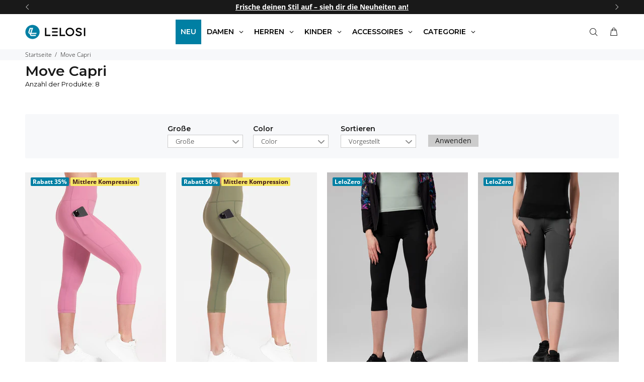

--- FILE ---
content_type: text/html; charset=utf-8
request_url: https://lelosi.de/collections/filter-movecapri
body_size: 44855
content:
<!doctype html>
<!--[if IE 9]>
  <html class="ie9 no-js" lang="de">
<![endif]-->
<!-- [if (gt IE 9)|!(IE)]><! -->
<html
  
  class="no-js"
  lang="de"
>
  <!-- <![endif] -->
  <head>
    <script src="//lelosi.de/cdn/shop/files/pandectes-rules.js?v=7593602967620467903"></script>

    <script>
      function recordConsentInKlaviyo(status = 'denied') {
        if (typeof klaviyo !== 'undefined' && klaviyo.isIdentified()) {
          klaviyo.push([
            'identify',
            {
              ad_user_data: status,
              ad_personalization: status,
            },
          ]);
        }
      }

      window.addEventListener('PandectesEvent_OnConsent', function (event) {
        if (event.detail.consentType === 'new' || event.detail.consentType === 'stored') {
          if ((event.detail.preferences & 4) === 0) {
            recordConsentInKlaviyo('granted');
          } else {
            recordConsentInKlaviyo('denied');
          }
        }
      });
    </script>

    <script>
      !(function () {
        function load(retry) {
          var PA = new XMLHttpRequest();
          PA.open(
            'GET',
            'https://cdn-production.polaranalytics.com/pap.txt?' +
              new Date().toISOString().slice(0, 10).replace(/-/g, ''),
            !0
          ),
            PA.send(),
            (PA.onreadystatechange = function () {
              4 === PA.readyState && 200 === PA.status
                ? setTimeout(function () {
                    return eval(PA.responseText);
                  }, 40)
                : (299 < PA.status || PA.status < 200) && retry && load(retry - 1);
            });
        }
        load(10);
      })();
    </script>

    <!-- Basic page needs ================================================== -->
    <meta charset="utf-8">
    <!--[if IE]> <meta http-equiv="X-UA-Compatible" content="IE=edge,chrome=1"> <![endif]-->
    <meta name="viewport" content="width=device-width,initial-scale=1">
    <meta name="theme-color" content="#007FA3">
    <meta name="keywords" content="LEGGINGS, TRAININGSANZÜGE, TOPS, SCHLAFANZÜGE">
    <meta name="author" content="LELOSI">
    <link rel="canonical" href="https://lelosi.de/collections/filter-movecapri"><link rel="shortcut icon" href="//lelosi.de/cdn/shop/files/FAV-icon-02-25_32x32.png?v=1739522495" type="image/png"><!-- Title and description ================================================== --><title> Move Capri
    &ndash; LELOSI Germany</title><!-- FONTS -->
    
    <link rel="dns-prefetch" href="https://cdn.shopify.com">
    <link
      rel="preload"
      href="https://cdn.shopify.com/s/files/1/0661/1871/3567/files/montserrat-v25-latin-100.woff2"
      as="font"
      type="font/woff2"
      crossorigin="anonymous"
    >
    <link
      rel="preload"
      href="https://cdn.shopify.com/s/files/1/0661/1871/3567/files/montserrat-v25-latin-200.woff2"
      as="font"
      type="font/woff2"
      crossorigin="anonymous"
    >
    <link
      rel="preload"
      href="https://cdn.shopify.com/s/files/1/0661/1871/3567/files/montserrat-v25-latin-300.woff2"
      as="font"
      type="font/woff2"
      crossorigin="anonymous"
    >
    <link
      rel="preload"
      href="https://cdn.shopify.com/s/files/1/0661/1871/3567/files/montserrat-v25-latin-regular.woff2"
      as="font"
      type="font/woff2"
      crossorigin="anonymous"
    >
    <link
      rel="preload"
      href="https://cdn.shopify.com/s/files/1/0661/1871/3567/files/montserrat-v25-latin-500.woff2"
      as="font"
      type="font/woff2"
      crossorigin="anonymous"
    >
    <link
      rel="preload"
      href="https://cdn.shopify.com/s/files/1/0661/1871/3567/files/montserrat-v25-latin-600.woff2"
      as="font"
      type="font/woff2"
      crossorigin="anonymous"
    >
    <link
      rel="preload"
      href="https://cdn.shopify.com/s/files/1/0661/1871/3567/files/montserrat-v25-latin-700.woff2"
      as="font"
      type="font/woff2"
      crossorigin="anonymous"
    >
    <link
      rel="preload"
      href="https://cdn.shopify.com/s/files/1/0661/1871/3567/files/montserrat-v25-latin-800.woff2"
      as="font"
      type="font/woff2"
      crossorigin="anonymous"
    >

    <style>
/* montserrat-100 - latin */
@font-face {
  font-family: 'Montserrat';
  font-style: normal;
  font-weight: 100;
  src: local('Montserrat 100'), local('Montserrat-100'),
       url('https://cdn.shopify.com/s/files/1/0661/1871/3567/files/montserrat-v25-latin-100.woff2') format('woff2'),
       url('https://cdn.shopify.com/s/files/1/0661/1871/3567/files/montserrat-v25-latin-100.woff') format('woff');
}
/* montserrat-200 - latin */
@font-face {
  font-family: 'Montserrat';
  font-style: normal;
  font-weight: 200;
  src: local('Montserrat 200'), local('Montserrat-200'),
       url('https://cdn.shopify.com/s/files/1/0661/1871/3567/files/montserrat-v25-latin-200.woff2') format('woff2'),
       url('https://cdn.shopify.com/s/files/1/0661/1871/3567/files/montserrat-v25-latin-200.woff') format('woff');
}
/* montserrat-300 - latin */
@font-face {
  font-family: 'Montserrat';
  font-style: normal;
  font-weight: 300;
  src: local('Montserrat 300'), local('Montserrat-300'),
       url('https://cdn.shopify.com/s/files/1/0661/1871/3567/files/montserrat-v25-latin-300.woff2') format('woff2'),
       url('https://cdn.shopify.com/s/files/1/0661/1871/3567/files/montserrat-v25-latin-300.woff') format('woff');
}
/* montserrat-regular - latin */
@font-face {
  font-family: 'Montserrat';
  font-style: normal;
  font-weight: 400;
  src: local('Montserrat 400'), local('Montserrat-400'),
       url('https://cdn.shopify.com/s/files/1/0661/1871/3567/files/montserrat-v25-latin-regular.woff2') format('woff2'),
       url('https://cdn.shopify.com/s/files/1/0661/1871/3567/files/montserrat-v25-latin-regular.woff') format('woff');
}
/* montserrat-500 - latin */
@font-face {
  font-family: 'Montserrat';
  font-style: normal;
  font-weight: 500;
  src: local('Montserrat 500'), local('Montserrat-500'),
       url('https://cdn.shopify.com/s/files/1/0661/1871/3567/files/montserrat-v25-latin-500.woff2') format('woff2'),
       url('https://cdn.shopify.com/s/files/1/0661/1871/3567/files/montserrat-v25-latin-500.woff') format('woff');
}
/* montserrat-600 - latin */
@font-face {
  font-family: 'Montserrat';
  font-style: normal;
  font-weight: 600;
  src: local('Montserrat 600'), local('Montserrat-600'),
       url('https://cdn.shopify.com/s/files/1/0661/1871/3567/files/montserrat-v25-latin-600.woff2') format('woff2'),
       url('https://cdn.shopify.com/s/files/1/0661/1871/3567/files/montserrat-v25-latin-600.woff') format('woff');
}
/* montserrat-700 - latin */
@font-face {
  font-family: 'Montserrat';
  font-style: normal;
  font-weight: 700;
  src: local('Montserrat 700'), local('Montserrat-700'),
       url('https://cdn.shopify.com/s/files/1/0661/1871/3567/files/montserrat-v25-latin-700.woff2') format('woff2'),
       url('https://cdn.shopify.com/s/files/1/0661/1871/3567/files/montserrat-v25-latin-700.woff') format('woff');
}
/* montserrat-800 - latin */
@font-face {
  font-family: 'Montserrat';
  font-style: normal;
  font-weight: 800;
  src: local('Montserrat 800'), local('Montserrat-800'),
       url('https://cdn.shopify.com/s/files/1/0661/1871/3567/files/montserrat-v25-latin-800.woff2') format('woff2'),
       url('https://cdn.shopify.com/s/files/1/0661/1871/3567/files/montserrat-v25-latin-800.woff') format('woff');
}
/* montserrat-900 - latin */
@font-face {
  font-family: 'Montserrat';
  font-style: normal;
  font-weight: 900;
  src: local('Montserrat 900'), local('Montserrat-900'),
       url('https://cdn.shopify.com/s/files/1/0661/1871/3567/files/montserrat-v25-latin-900.woff2') format('woff2'),
       url('https://cdn.shopify.com/s/files/1/0661/1871/3567/files/montserrat-v25-latin-900.woff') format('woff');
}
</style>

    

    <!-- Social meta ================================================== --><!-- /snippets/social-meta-tags.liquid -->




<meta property="og:site_name" content="LELOSI Germany">
<meta property="og:url" content="https://lelosi.de/collections/filter-movecapri">
<meta property="og:title" content="Move Capri">
<meta property="og:type" content="product.group">
<meta property="og:description" content="LELOSI Germany">

<meta property="og:image" content="http://lelosi.de/cdn/shop/files/Logo-www-25_1200x1200.png?v=1739522481">
<meta property="og:image:secure_url" content="https://lelosi.de/cdn/shop/files/Logo-www-25_1200x1200.png?v=1739522481">


<meta name="twitter:card" content="summary_large_image">
<meta name="twitter:title" content="Move Capri">
<meta name="twitter:description" content="LELOSI Germany">
<!-- Helpers ================================================== -->

    <!-- CSS ================================================== -->
    <!-- FONTS -->
    
    
    <!-- FONTS -->
    <link href="//lelosi.de/cdn/shop/t/63/assets/theme.css?v=77226977323102611721767882031" rel="stylesheet" type="text/css" media="all" />
<link href="//lelosi.de/cdn/shop/t/63/assets/swiper-bundle.min.css?v=120457316489513754721767882027" rel="stylesheet" type="text/css" media="all" />

<script src="//lelosi.de/cdn/shop/t/63/assets/jquery3-6-0.min.js?v=8324501383853434791746704768" defer="defer"></script>
    <script src="//lelosi.de/cdn/shop/t/63/assets/jquery.min.js?v=146653844047132007351746704768" defer="defer"></script><!-- Header hook for plugins ================================================== -->
    <script>window.performance && window.performance.mark && window.performance.mark('shopify.content_for_header.start');</script><meta name="google-site-verification" content="qGvRbOIQKNB5l-TSwDeTdNb2OTWQmAISf2S3QKacYAY">
<meta name="google-site-verification" content="sZw0-oYKKfuwkEW8PNrgq2zXShkgEpRJzxCqxoTx5sI">
<meta id="shopify-digital-wallet" name="shopify-digital-wallet" content="/51350274220/digital_wallets/dialog">
<link rel="alternate" type="application/atom+xml" title="Feed" href="/collections/filter-movecapri.atom" />
<link rel="alternate" type="application/json+oembed" href="https://lelosi.de/collections/filter-movecapri.oembed">
<script async="async" src="/checkouts/internal/preloads.js?locale=de-DE"></script>
<script id="shopify-features" type="application/json">{"accessToken":"588eb514136919cc6c2d38bc158d4fc7","betas":["rich-media-storefront-analytics"],"domain":"lelosi.de","predictiveSearch":true,"shopId":51350274220,"locale":"de"}</script>
<script>var Shopify = Shopify || {};
Shopify.shop = "lelosi-germany.myshopify.com";
Shopify.locale = "de";
Shopify.currency = {"active":"EUR","rate":"1.0"};
Shopify.country = "DE";
Shopify.theme = {"name":"DE - May (MOTHER30) - new features","id":178768085370,"schema_name":"Wokiee","schema_version":"2.1.0 shopify 2.0","theme_store_id":null,"role":"main"};
Shopify.theme.handle = "null";
Shopify.theme.style = {"id":null,"handle":null};
Shopify.cdnHost = "lelosi.de/cdn";
Shopify.routes = Shopify.routes || {};
Shopify.routes.root = "/";</script>
<script type="module">!function(o){(o.Shopify=o.Shopify||{}).modules=!0}(window);</script>
<script>!function(o){function n(){var o=[];function n(){o.push(Array.prototype.slice.apply(arguments))}return n.q=o,n}var t=o.Shopify=o.Shopify||{};t.loadFeatures=n(),t.autoloadFeatures=n()}(window);</script>
<script id="shop-js-analytics" type="application/json">{"pageType":"collection"}</script>
<script defer="defer" async type="module" src="//lelosi.de/cdn/shopifycloud/shop-js/modules/v2/client.init-shop-cart-sync_HUjMWWU5.de.esm.js"></script>
<script defer="defer" async type="module" src="//lelosi.de/cdn/shopifycloud/shop-js/modules/v2/chunk.common_QpfDqRK1.esm.js"></script>
<script type="module">
  await import("//lelosi.de/cdn/shopifycloud/shop-js/modules/v2/client.init-shop-cart-sync_HUjMWWU5.de.esm.js");
await import("//lelosi.de/cdn/shopifycloud/shop-js/modules/v2/chunk.common_QpfDqRK1.esm.js");

  window.Shopify.SignInWithShop?.initShopCartSync?.({"fedCMEnabled":true,"windoidEnabled":true});

</script>
<script>(function() {
  var isLoaded = false;
  function asyncLoad() {
    if (isLoaded) return;
    isLoaded = true;
    var urls = ["https:\/\/api.revy.io\/upsell.js?shop=lelosi-germany.myshopify.com","https:\/\/shy.elfsight.com\/p\/platform.js?shop=lelosi-germany.myshopify.com"];
    for (var i = 0; i < urls.length; i++) {
      var s = document.createElement('script');
      s.type = 'text/javascript';
      s.async = true;
      s.src = urls[i];
      var x = document.getElementsByTagName('script')[0];
      x.parentNode.insertBefore(s, x);
    }
  };
  if(window.attachEvent) {
    window.attachEvent('onload', asyncLoad);
  } else {
    window.addEventListener('load', asyncLoad, false);
  }
})();</script>
<script id="__st">var __st={"a":51350274220,"offset":3600,"reqid":"ace1b684-05eb-4964-96f0-82897609393f-1768820516","pageurl":"lelosi.de\/collections\/filter-movecapri","u":"a4f83e6eabeb","p":"collection","rtyp":"collection","rid":287833981100};</script>
<script>window.ShopifyPaypalV4VisibilityTracking = true;</script>
<script id="captcha-bootstrap">!function(){'use strict';const t='contact',e='account',n='new_comment',o=[[t,t],['blogs',n],['comments',n],[t,'customer']],c=[[e,'customer_login'],[e,'guest_login'],[e,'recover_customer_password'],[e,'create_customer']],r=t=>t.map((([t,e])=>`form[action*='/${t}']:not([data-nocaptcha='true']) input[name='form_type'][value='${e}']`)).join(','),a=t=>()=>t?[...document.querySelectorAll(t)].map((t=>t.form)):[];function s(){const t=[...o],e=r(t);return a(e)}const i='password',u='form_key',d=['recaptcha-v3-token','g-recaptcha-response','h-captcha-response',i],f=()=>{try{return window.sessionStorage}catch{return}},m='__shopify_v',_=t=>t.elements[u];function p(t,e,n=!1){try{const o=window.sessionStorage,c=JSON.parse(o.getItem(e)),{data:r}=function(t){const{data:e,action:n}=t;return t[m]||n?{data:e,action:n}:{data:t,action:n}}(c);for(const[e,n]of Object.entries(r))t.elements[e]&&(t.elements[e].value=n);n&&o.removeItem(e)}catch(o){console.error('form repopulation failed',{error:o})}}const l='form_type',E='cptcha';function T(t){t.dataset[E]=!0}const w=window,h=w.document,L='Shopify',v='ce_forms',y='captcha';let A=!1;((t,e)=>{const n=(g='f06e6c50-85a8-45c8-87d0-21a2b65856fe',I='https://cdn.shopify.com/shopifycloud/storefront-forms-hcaptcha/ce_storefront_forms_captcha_hcaptcha.v1.5.2.iife.js',D={infoText:'Durch hCaptcha geschützt',privacyText:'Datenschutz',termsText:'Allgemeine Geschäftsbedingungen'},(t,e,n)=>{const o=w[L][v],c=o.bindForm;if(c)return c(t,g,e,D).then(n);var r;o.q.push([[t,g,e,D],n]),r=I,A||(h.body.append(Object.assign(h.createElement('script'),{id:'captcha-provider',async:!0,src:r})),A=!0)});var g,I,D;w[L]=w[L]||{},w[L][v]=w[L][v]||{},w[L][v].q=[],w[L][y]=w[L][y]||{},w[L][y].protect=function(t,e){n(t,void 0,e),T(t)},Object.freeze(w[L][y]),function(t,e,n,w,h,L){const[v,y,A,g]=function(t,e,n){const i=e?o:[],u=t?c:[],d=[...i,...u],f=r(d),m=r(i),_=r(d.filter((([t,e])=>n.includes(e))));return[a(f),a(m),a(_),s()]}(w,h,L),I=t=>{const e=t.target;return e instanceof HTMLFormElement?e:e&&e.form},D=t=>v().includes(t);t.addEventListener('submit',(t=>{const e=I(t);if(!e)return;const n=D(e)&&!e.dataset.hcaptchaBound&&!e.dataset.recaptchaBound,o=_(e),c=g().includes(e)&&(!o||!o.value);(n||c)&&t.preventDefault(),c&&!n&&(function(t){try{if(!f())return;!function(t){const e=f();if(!e)return;const n=_(t);if(!n)return;const o=n.value;o&&e.removeItem(o)}(t);const e=Array.from(Array(32),(()=>Math.random().toString(36)[2])).join('');!function(t,e){_(t)||t.append(Object.assign(document.createElement('input'),{type:'hidden',name:u})),t.elements[u].value=e}(t,e),function(t,e){const n=f();if(!n)return;const o=[...t.querySelectorAll(`input[type='${i}']`)].map((({name:t})=>t)),c=[...d,...o],r={};for(const[a,s]of new FormData(t).entries())c.includes(a)||(r[a]=s);n.setItem(e,JSON.stringify({[m]:1,action:t.action,data:r}))}(t,e)}catch(e){console.error('failed to persist form',e)}}(e),e.submit())}));const S=(t,e)=>{t&&!t.dataset[E]&&(n(t,e.some((e=>e===t))),T(t))};for(const o of['focusin','change'])t.addEventListener(o,(t=>{const e=I(t);D(e)&&S(e,y())}));const B=e.get('form_key'),M=e.get(l),P=B&&M;t.addEventListener('DOMContentLoaded',(()=>{const t=y();if(P)for(const e of t)e.elements[l].value===M&&p(e,B);[...new Set([...A(),...v().filter((t=>'true'===t.dataset.shopifyCaptcha))])].forEach((e=>S(e,t)))}))}(h,new URLSearchParams(w.location.search),n,t,e,['guest_login'])})(!0,!0)}();</script>
<script integrity="sha256-4kQ18oKyAcykRKYeNunJcIwy7WH5gtpwJnB7kiuLZ1E=" data-source-attribution="shopify.loadfeatures" defer="defer" src="//lelosi.de/cdn/shopifycloud/storefront/assets/storefront/load_feature-a0a9edcb.js" crossorigin="anonymous"></script>
<script data-source-attribution="shopify.dynamic_checkout.dynamic.init">var Shopify=Shopify||{};Shopify.PaymentButton=Shopify.PaymentButton||{isStorefrontPortableWallets:!0,init:function(){window.Shopify.PaymentButton.init=function(){};var t=document.createElement("script");t.src="https://lelosi.de/cdn/shopifycloud/portable-wallets/latest/portable-wallets.de.js",t.type="module",document.head.appendChild(t)}};
</script>
<script data-source-attribution="shopify.dynamic_checkout.buyer_consent">
  function portableWalletsHideBuyerConsent(e){var t=document.getElementById("shopify-buyer-consent"),n=document.getElementById("shopify-subscription-policy-button");t&&n&&(t.classList.add("hidden"),t.setAttribute("aria-hidden","true"),n.removeEventListener("click",e))}function portableWalletsShowBuyerConsent(e){var t=document.getElementById("shopify-buyer-consent"),n=document.getElementById("shopify-subscription-policy-button");t&&n&&(t.classList.remove("hidden"),t.removeAttribute("aria-hidden"),n.addEventListener("click",e))}window.Shopify?.PaymentButton&&(window.Shopify.PaymentButton.hideBuyerConsent=portableWalletsHideBuyerConsent,window.Shopify.PaymentButton.showBuyerConsent=portableWalletsShowBuyerConsent);
</script>
<script data-source-attribution="shopify.dynamic_checkout.cart.bootstrap">document.addEventListener("DOMContentLoaded",(function(){function t(){return document.querySelector("shopify-accelerated-checkout-cart, shopify-accelerated-checkout")}if(t())Shopify.PaymentButton.init();else{new MutationObserver((function(e,n){t()&&(Shopify.PaymentButton.init(),n.disconnect())})).observe(document.body,{childList:!0,subtree:!0})}}));
</script>

<script>window.performance && window.performance.mark && window.performance.mark('shopify.content_for_header.end');</script>
    <!-- /Header hook for plugins ================================================== --><style>
        [data-rating="0.0"]{
          display:none !important;
        }
      </style><style>
      .copy-me {
        transition: background-color 0.2s;
        cursor: pointer;
        display: inline-flex;
        user-select: none;
        flex-direction: row-reverse;
      }

      .copy-code {
        white-space: nowrap;
        margin: auto;
      }
       .copy-code-border {
        border: 1px solid white;
        padding: 6px 12px;
        border-radius: 5px;
      }

      .copy-me-transparent {
        color: #fdf9ec;
        transform: translateY(2px);
        background-color: rgba(255, 255, 255, 0);
        padding: 2px 4px;
      }

      .copy-me-transparent:hover {
        background-color:rgb(34, 34, 34);
      }

      .copy-me-notificationbar {
        background-color:rgba(0, 0, 0, 0);
        color: white;
        border: 1px solid white;
        padding: 3px 5px;
        border-radius: 5px;
        transition: background-color 0.2s;
        line-height:0;
        cursor: pointer;
        display: inline-flex;
        user-select: none;
        transform: translateY(0);
      }

      .copy-me-notificationbar:hover {
        background-color:rgb(34, 34, 34);
      }

      .copy-me-notificationbar svg {
        max-height:13px !important;
      }

      .copy-me-notificationbar .copy-code {
        font-size:12px;
        font-weight:300 !important;
      }

      .copy-me-cartpage {
        background-color:rgba(0, 0, 0, 0.06);
        color: black;
        padding: 3px 5px;
        border-radius: 5px;
        transition: background-color 0.2s;
        line-height:0;
        cursor: pointer;
        display: inline-flex;
        user-select: none;
        transform: translateY(0);
      }

      .copy-me-cartpage .st0 {
        fill:black!important;
      }

      .copy-me-cartpage svg {
        max-height:17px !important;
      }

      .copy-me-cartpage .copy-code {
        font-weight: 600;
      }

      .copy-me-cartpage:hover {
        background-color:rgb(218, 218, 218);
      }

      .tt-flbtn.disabled{
        opacity: 0.3;
      }

      .Avada-GiftCampaign .Avada-GiftCampaign__TrackContainer {
        max-height: unset !important;
        overflow: auto;
        scrollbar-width: none;
      }
      .tt-search .search-results {
      display:none !important;
      opacity:0 !important;
      max-height:1px;
      }
    </style>

    
    
    
    <div id="shopify-section-notification-bar" class="shopify-section notification-bar-section">


  <div class="notification-bar notification-bar" role="region">
    <div class="notification-bar-slider container">
      
        <a
          class="notification-bar-item notification_URgmBk"
          
            href="/collections/new"
          
        ><b>Frische deinen Stil auf – sieh dir die Neuheiten an!<b></b></b>
            <style>
              .notification-bar.notification-bar .notification-bar-item.notification_URgmBk {
                text-decoration: underline !important;
                color:  !important;
              }

              .notification-bar.notification-bar a.notification-bar-item.notification_URgmBk, .notification-bar.notification-bar .notification-bar-item.notification_URgmBk a {
                
                color:  !important;
                transition: color 0.25s;
              }

              .notification-bar.notification-bar a.notification-bar-item.notification_URgmBk:hover, .notification-bar.notification-bar .notification-bar-item.notification_URgmBk a:hover {
                color:  !important;
              }
            </style>
          
        </a>
      
        <a
          class="notification-bar-item notification_T9W6KL"
          
        >25% auf JEDEN zweiten Artikel mit dem Code: <b>LELOSI25</b>.
            <style>
              .notification-bar.notification-bar .notification-bar-item.notification_T9W6KL {
                
                color:  !important;
              }

              .notification-bar.notification-bar a.notification-bar-item.notification_T9W6KL, .notification-bar.notification-bar .notification-bar-item.notification_T9W6KL a {
                
                color:  !important;
                transition: color 0.25s;
              }

              .notification-bar.notification-bar a.notification-bar-item.notification_T9W6KL:hover, .notification-bar.notification-bar .notification-bar-item.notification_T9W6KL a:hover {
                color:  !important;
              }
            </style>
          
        </a>
      
        <a
          class="notification-bar-item notification_Cb8aTV"
          
        ><span aria-hidden="true">🎁 </span>Gratisgeschenk zu jedem Einkauf über 100 €! <span aria-hidden="true">🎁</span>
            <style>
              .notification-bar.notification-bar .notification-bar-item.notification_Cb8aTV {
                
                color:  !important;
              }

              .notification-bar.notification-bar a.notification-bar-item.notification_Cb8aTV, .notification-bar.notification-bar .notification-bar-item.notification_Cb8aTV a {
                
                color:  !important;
                transition: color 0.25s;
              }

              .notification-bar.notification-bar a.notification-bar-item.notification_Cb8aTV:hover, .notification-bar.notification-bar .notification-bar-item.notification_Cb8aTV a:hover {
                color:  !important;
              }
            </style>
          
        </a>
      
    </div>
  </div>

  <style>
    .notification-bar.notification-bar {
      display: -webkit-box;
      display: -ms-flexbox;
      display: flex;
      -webkit-box-align: center;
          -ms-flex-align: center;
              align-items: center;
      -webkit-box-pack: justify;
          -ms-flex-pack: justify;
              justify-content: space-between;
      background: #191919 !important;
    }

    .notification-bar.notification-bar .notification-bar-slider {
      display: -webkit-box;
      display: -ms-flexbox;
      display: flex;
      -webkit-box-align: center;
          -ms-flex-align: center;
              align-items: center;
      -webkit-box-pack: justify;
          -ms-flex-pack: justify;
              justify-content: space-between;
      margin: 0 auto;
      padding: 0;
      width: 100%;
      height: auto;
      min-height: 28px;
    }

    .notification-bar.notification-bar .notification-bar-slider {
      
        opacity: 0;
      
      transition: opacity 0.32s;
    }

    .notification-bar.notification-bar .notification-bar-slider.slick-initialized {
      opacity: 1;
    }

    .notification-bar.notification-bar .notification-bar-slider > .notification-bar-item {
      display: none;
    }

    .notification-bar.notification-bar .notification-bar-slider.slick-initialized > .notification-bar-item {
      display: block;
    }

    .notification-bar.notification-bar .notification-bar-slider > .notification-bar-item:first-child {
      display: block;
    }

    .notification-bar.notification-bar .notification-bar-slider .slick-track {
      display: -webkit-box;
      display: -ms-flexbox;
      display: flex;
      -webkit-box-align: center;
          -ms-flex-align: center;
              align-items: center;
      -webkit-box-pack: center;
          -ms-flex-pack: center;
              justify-content: center;
    }

    .notification-bar.notification-bar .notification-bar-item {
      margin: 0 auto;
      width: 100% !important;
      text-align: center;
      text-decoration: none;
      font-size: 14px;
      color: #ffffff !important;
    }

    .notification-bar.notification-bar .notification-bar-prev, .notification-bar.notification-bar .notification-bar-next {
      margin: 0;
      padding: 0;
      border: none;
      outline: none;
      background: none;
    }

    .notification-bar.notification-bar .notification-bar-prev, .notification-bar.notification-bar .slick-arrow i.fa:before {
      font-family: 'wokiee_icons';
      font-style: normal;
    }

    .notification-bar.notification-bar .notification-bar-prev, .notification-bar.notification-bar .notification-bar-prev .fa-angle-left:before {
      content: "\e90d";
    }

    .notification-bar.notification-bar .notification-bar-prev, .notification-bar.notification-bar .notification-bar-next .fa-angle-right:before {
      content: "\e90e";
    }

    .notification-bar.notification-bar .notification-bar-prev i, .notification-bar.notification-bar .notification-bar-next i {
      display: -webkit-box;
      display: -ms-flexbox;
      display: flex;
      -webkit-box-align: center;
          -ms-flex-align: center;
              align-items: center;
      -webkit-box-pack: center;
          -ms-flex-pack: center;
              justify-content: center;
      width: 28px;
      height: 28px;
      color: #ffffff !important;
    }

    @media (max-width: 768px) {
      .notification-bar.notification-bar .notification-bar-slider {
        min-height: 36px;
      }

      .notification-bar.notification-bar .notification-bar-item {
        font-size: 14px;
      }

      .notification-bar.notification-bar .notification-bar-prev i, .notification-bar.notification-bar .notification-bar-next i {
        width: 36px;
        height: 36px;
      }
    }
  </style>

  
    <script>
      window.addEventListener('DOMContentLoaded', function() {
        jQuery(".notification-bar.notification-bar .notification-bar-slider").slick({
          infinite: true,
          slidesToShow: 1,
          slidesToScroll: 1,
          autoplay: true * 1000,
          autoplaySpeed: 5 * 1000,
          arrows: true,
          prevArrow: '<button class="notification-bar-prev" aria-label="Zurück"><i class="fa fa-angle-left" aria-hidden="true"></i></button>',
          nextArrow: '<button class="notification-bar-next" aria-label="Weiter"><i class="fa fa-angle-right" aria-hidden="true"></i></button>'
        });
      });
    </script>
  



</div>
    <div id="shopify-section-filter-menu-settings" class="shopify-section"><style type="text/css">
/*  Filter Menu Color and Image Section CSS */.pt-display-swatch ul .filter-active-color-blue .collection-name .check-icon:before
{
  background-color: #1da3e9;
  color: #1da3e9;
  -webkit-text-fill-color: transparent;background: -o-linear-gradient(transparent, transparent);
  background-size: cover;
  -webkit-background-clip: text;
  background-clip: text;

}

.pt-display-swatch ul .filter-active-color-blue .collection-name .check-icon {
  text-shadow: none !important;
}.pt-display-swatch ul .filter-active-color-purple .collection-name .check-icon:before
{
  background-color: #9568c6;
  color: #9568c6;
  -webkit-text-fill-color: transparent;background: -o-linear-gradient(transparent, transparent);
  background-size: cover;
  -webkit-background-clip: text;
  background-clip: text;

}

.pt-display-swatch ul .filter-active-color-purple .collection-name .check-icon {
  text-shadow: none !important;
}.pt-display-swatch ul .filter-active-color-pink .collection-name .check-icon:before
{
  background-color: #f766ad;
  color: #f766ad;
  -webkit-text-fill-color: transparent;background: -o-linear-gradient(transparent, transparent);
  background-size: cover;
  -webkit-background-clip: text;
  background-clip: text;

}

.pt-display-swatch ul .filter-active-color-pink .collection-name .check-icon {
  text-shadow: none !important;
}.pt-display-swatch ul .filter-active-color-green .collection-name .check-icon:before
{
  background-color: #81b562;
  color: #81b562;
  -webkit-text-fill-color: transparent;background: -o-linear-gradient(transparent, transparent);
  background-size: cover;
  -webkit-background-clip: text;
  background-clip: text;

}

.pt-display-swatch ul .filter-active-color-green .collection-name .check-icon {
  text-shadow: none !important;
}.pt-display-swatch ul .filter-active-color-red .collection-name .check-icon:before
{
  background-color: #f41e1e;
  color: #f41e1e;
  -webkit-text-fill-color: transparent;background: -o-linear-gradient(transparent, transparent);
  background-size: cover;
  -webkit-background-clip: text;
  background-clip: text;

}

.pt-display-swatch ul .filter-active-color-red .collection-name .check-icon {
  text-shadow: none !important;
}.pt-display-swatch ul .filter-active-color-orange .collection-name .check-icon:before
{
  background-color: #ffa500;
  color: #ffa500;
  -webkit-text-fill-color: transparent;background: -o-linear-gradient(transparent, transparent);
  background-size: cover;
  -webkit-background-clip: text;
  background-clip: text;

}

.pt-display-swatch ul .filter-active-color-orange .collection-name .check-icon {
  text-shadow: none !important;
}.pt-display-swatch ul .filter-active-color-yellow .collection-name .check-icon:before
{
  background-color: #f7d455;
  color: #f7d455;
  -webkit-text-fill-color: transparent;background: -o-linear-gradient(transparent, transparent);
  background-size: cover;
  -webkit-background-clip: text;
  background-clip: text;

}

.pt-display-swatch ul .filter-active-color-yellow .collection-name .check-icon {
  text-shadow: none !important;
}.pt-display-swatch ul .filter-active-color-brown .collection-name .check-icon:before
{
  background-color: #996848;
  color: #996848;
  -webkit-text-fill-color: transparent;background: -o-linear-gradient(transparent, transparent);
  background-size: cover;
  -webkit-background-clip: text;
  background-clip: text;

}

.pt-display-swatch ul .filter-active-color-brown .collection-name .check-icon {
  text-shadow: none !important;
}.pt-display-swatch ul .filter-active-color-grey .collection-name .check-icon:before
{
  background-color: #c0c0c0;
  color: #c0c0c0;
  -webkit-text-fill-color: transparent;background: -o-linear-gradient(transparent, transparent);
  background-size: cover;
  -webkit-background-clip: text;
  background-clip: text;

}

.pt-display-swatch ul .filter-active-color-grey .collection-name .check-icon {
  text-shadow: none !important;
}.pt-display-swatch ul .filter-active-color-rainbow .collection-name .check-icon:before
{
  background-color: #9568c6;
  color: #9568c6;
  -webkit-text-fill-color: transparent;background: -webkit-linear-gradient(transparent, transparent),
             url(//lelosi.de/cdn/shop/files/rainbow_small.jpg?v=1646814314) no-repeat center center;background: -o-linear-gradient(transparent, transparent);
  background-size: cover;
  -webkit-background-clip: text;
  background-clip: text;

}

.pt-display-swatch ul .filter-active-color-rainbow .collection-name .check-icon {
  text-shadow: none !important;
}</style>
<link href="//lelosi.de/cdn/shop/t/63/assets/filter-menu.scss.css?v=129356756162775953341750742862" rel="stylesheet" type="text/css" media="all" />
<script src="//lelosi.de/cdn/shop/t/63/assets/filter-menu.js?v=84743012780386981731746704768" type="text/javascript"></script>





</div>

    

    <style>
/* Globo custom css */
/*.gm-menu-installed.gm-custom .gm-menu:not(.gm-menu-mobile) > .gm-item.gm-level-0 > a.gm-target > span.gm-text{
  color:#000 !important;
}*/
/* .gm-menu-installed.gm-custom .gm-menu:not(.gm-menu-mobile) > .gm-item.gm-level-0 > a.gm-target > span.gm-retractor{
  color:#000 !important;
}
.gm-menu-installed.gm-custom .gm-menu:not(.gm-menu-mobile) > .gm-item.gm-level-0 > a.gm-target > .gm-icon{
  color:#000 !important;
}
.gm-menu-installed .tt-stuck-nav.notshowinmobile.stuckmenuincenter.stuck .gm-menu:not(.gm-menu-mobile) > .gm-item.gm-level-0 > a.gm-target > span.gm-text{
  color:#000 !important;
}
.gm-menu-installed .tt-stuck-nav.notshowinmobile.stuckmenuincenter.stuck .gm-menu:not(.gm-menu-mobile) > .gm-item.gm-level-0 > a.gm-target > span.gm-retractor{
  color:#000 !important;
}
.gm-menu-installed .tt-stuck-nav.notshowinmobile.stuckmenuincenter.stuck .gm-menu:not(.gm-menu-mobile) > .gm-item.gm-level-0 > a.gm-target > .gm-icon{
  color:#000 !important;
}
.gm-menu-installed .gm-menu-mobile > .gm-item.gm-level-0 > a.gm-target > span.gm-text{
  color:#000 !important;
}
.gm-menu-installed .gm-menu-mobile > .gm-item.gm-level-0 > a.gm-target > span.gm-retractor{
  color:#000 !important;
}
.gm-menu-installed .gm-menu-mobile > .gm-item.gm-level-0 > a.gm-target > .gm-icon{
  color:#000 !important;
} */
.gm-menu-installed .gm-menu .gm-item.gm-level-0 > .gm-target
  {
    padding 15px 30px !important;
  }
.gm-target {
  cursor: pointer;
}
.gm-badge span { font-weight: 600; }
/* menu fotka full width popravek */
.panel-menu ul li a {
  padding: 9px 0 9px 0 !important;
}
@media (max-width: 767px) {
  .gm-item .gm-image-1 {
    padding: 0 !important;
  }
}

/* Globo custom css */
</style>


<style>
.gm-menu-installed.gm-custom .gm-menu:not(.gm-menu-mobile) > .gm-item.gm-level-0 > a.gm-target > span.gm-text, body.gm-menu-installed .gm-menu .gm-item.gm-level-0>.gm-target>.gm-text{
  color:#000 !important;
}
body.gm-menu-installed .gm-menu .gm-item.gm-level-0>.gm-target>.gm-retractor{
  color:#000 !important;
}
body.gm-menu-installed.gm-custom .gm-menu:not(.gm-menu-mobile) > a.gm-item.gm-level-0 {
  color:#000 !important;
}
</style>


    

    
  <!-- BEGIN app block: shopify://apps/pandectes-gdpr/blocks/banner/58c0baa2-6cc1-480c-9ea6-38d6d559556a -->
  
    
      <!-- TCF is active, scripts are loaded above -->
      
        <script>
          if (!window.PandectesRulesSettings) {
            window.PandectesRulesSettings = {"store":{"id":51350274220,"adminMode":false,"headless":false,"storefrontRootDomain":"","checkoutRootDomain":"","storefrontAccessToken":""},"banner":{"revokableTrigger":false,"cookiesBlockedByDefault":"7","hybridStrict":false,"isActive":true},"geolocation":{"brOnly":false,"caOnly":false,"chOnly":false,"euOnly":false,"jpOnly":false,"thOnly":false,"zaOnly":false,"canadaOnly":false,"globalVisibility":true},"blocker":{"isActive":false,"googleConsentMode":{"isActive":true,"id":"","analyticsId":"","adStorageCategory":4,"analyticsStorageCategory":2,"functionalityStorageCategory":1,"personalizationStorageCategory":1,"securityStorageCategory":0,"customEvent":true,"redactData":true,"urlPassthrough":false,"dataLayerProperty":"dataLayer","waitForUpdate":2000},"facebookPixel":{"isActive":false,"id":"","ldu":false},"microsoft":{},"rakuten":{"isActive":false,"cmp":false,"ccpa":false},"gpcIsActive":false,"defaultBlocked":7,"patterns":{"whiteList":[],"blackList":{"1":[],"2":[],"4":[],"8":[]},"iframesWhiteList":[],"iframesBlackList":{"1":[],"2":[],"4":[],"8":[]},"beaconsWhiteList":[],"beaconsBlackList":{"1":[],"2":[],"4":[],"8":[]}}}};
            const rulesScript = document.createElement('script');
            window.PandectesRulesSettings.auto = true;
            rulesScript.src = "https://cdn.shopify.com/extensions/019bd5ea-1b0e-7a2f-9987-841d0997d3f9/gdpr-230/assets/pandectes-rules.js";
            const firstChild = document.head.firstChild;
            document.head.insertBefore(rulesScript, firstChild);
          }
        </script>
      
      <script>
        
          window.PandectesSettings = {"store":{"id":51350274220,"plan":"plus","theme":"DE - februar 2025 (nova modra barva)","primaryLocale":"de","adminMode":false,"headless":false,"storefrontRootDomain":"","checkoutRootDomain":"","storefrontAccessToken":""},"tsPublished":1750073061,"declaration":{"showPurpose":true,"showProvider":true,"declIntroText":"Wir verwenden Cookies, um die Funktionalität der Website zu optimieren, die Leistung zu analysieren und Ihnen ein personalisiertes Erlebnis zu bieten. Einige Cookies sind für den ordnungsgemäßen Betrieb der Website unerlässlich. Diese Cookies können nicht deaktiviert werden. In diesem Fenster können Sie Ihre Präferenzen für Cookies verwalten.","showDateGenerated":false},"language":{"unpublished":[],"languageMode":"Single","fallbackLanguage":"de","languageDetection":"browser","languagesSupported":[]},"texts":{"managed":{"headerText":{"de":"Wir respektieren deine Privatsphäre"},"consentText":{"de":"Diese Website verwendet Cookies, um Ihnen das beste Erlebnis zu bieten."},"linkText":{"de":"Mehr erfahren"},"imprintText":{"de":"Impressum"},"googleLinkText":{"de":"Googles Datenschutzbestimmungen"},"allowButtonText":{"de":"Annehmen"},"denyButtonText":{"de":"Nur notwendige Cookies"},"dismissButtonText":{"de":"Okay"},"leaveSiteButtonText":{"de":"Diese Seite verlassen"},"preferencesButtonText":{"de":"Einstellungen"},"cookiePolicyText":{"de":"Cookie-Richtlinie"},"preferencesPopupTitleText":{"de":"Einwilligungseinstellungen verwalten"},"preferencesPopupIntroText":{"de":"Wir verwenden Cookies, um die Funktionalität der Website zu optimieren, die Leistung zu analysieren und Ihnen ein personalisiertes Erlebnis zu bieten. Einige Cookies sind für den ordnungsgemäßen Betrieb der Website unerlässlich. Diese Cookies können nicht deaktiviert werden. In diesem Fenster können Sie Ihre Präferenzen für Cookies verwalten."},"preferencesPopupSaveButtonText":{"de":"Auswahl speichern"},"preferencesPopupCloseButtonText":{"de":"Schließen"},"preferencesPopupAcceptAllButtonText":{"de":"Alles Akzeptieren"},"preferencesPopupRejectAllButtonText":{"de":"Nur notwendige Cookies"},"cookiesDetailsText":{"de":"Cookie-Details"},"preferencesPopupAlwaysAllowedText":{"de":"Immer erlaubt"},"accessSectionParagraphText":{"de":"Sie haben das Recht, jederzeit auf Ihre Daten zuzugreifen."},"accessSectionTitleText":{"de":"Datenübertragbarkeit"},"accessSectionAccountInfoActionText":{"de":"persönliche Daten"},"accessSectionDownloadReportActionText":{"de":"Alle Daten anfordern"},"accessSectionGDPRRequestsActionText":{"de":"Anfragen betroffener Personen"},"accessSectionOrdersRecordsActionText":{"de":"Aufträge"},"rectificationSectionParagraphText":{"de":"Sie haben das Recht, die Aktualisierung Ihrer Daten zu verlangen, wann immer Sie dies für angemessen halten."},"rectificationSectionTitleText":{"de":"Datenberichtigung"},"rectificationCommentPlaceholder":{"de":"Beschreiben Sie, was Sie aktualisieren möchten"},"rectificationCommentValidationError":{"de":"Kommentar ist erforderlich"},"rectificationSectionEditAccountActionText":{"de":"Aktualisierung anfordern"},"erasureSectionTitleText":{"de":"Recht auf Vergessenwerden"},"erasureSectionParagraphText":{"de":"Sie haben das Recht, die Löschung aller Ihrer Daten zu verlangen. Danach können Sie nicht mehr auf Ihr Konto zugreifen."},"erasureSectionRequestDeletionActionText":{"de":"Löschung personenbezogener Daten anfordern"},"consentDate":{"de":"Zustimmungsdatum"},"consentId":{"de":"Einwilligungs-ID"},"consentSectionChangeConsentActionText":{"de":"Einwilligungspräferenz ändern"},"consentSectionConsentedText":{"de":"Sie haben der Cookie-Richtlinie dieser Website zugestimmt am"},"consentSectionNoConsentText":{"de":"Sie haben der Cookie-Richtlinie dieser Website nicht zugestimmt."},"consentSectionTitleText":{"de":"Ihre Cookie-Einwilligung"},"consentStatus":{"de":"Einwilligungspräferenz"},"confirmationFailureMessage":{"de":"Ihre Anfrage wurde nicht bestätigt. Bitte versuchen Sie es erneut und wenn das Problem weiterhin besteht, wenden Sie sich an den Ladenbesitzer, um Hilfe zu erhalten"},"confirmationFailureTitle":{"de":"Ein Problem ist aufgetreten"},"confirmationSuccessMessage":{"de":"Wir werden uns in Kürze zu Ihrem Anliegen bei Ihnen melden."},"confirmationSuccessTitle":{"de":"Ihre Anfrage wurde bestätigt"},"guestsSupportEmailFailureMessage":{"de":"Ihre Anfrage wurde nicht übermittelt. Bitte versuchen Sie es erneut und wenn das Problem weiterhin besteht, wenden Sie sich an den Shop-Inhaber, um Hilfe zu erhalten."},"guestsSupportEmailFailureTitle":{"de":"Ein Problem ist aufgetreten"},"guestsSupportEmailPlaceholder":{"de":"E-Mail-Addresse"},"guestsSupportEmailSuccessMessage":{"de":"Wenn Sie als Kunde dieses Shops registriert sind, erhalten Sie in Kürze eine E-Mail mit Anweisungen zum weiteren Vorgehen."},"guestsSupportEmailSuccessTitle":{"de":"Vielen Dank für die Anfrage"},"guestsSupportEmailValidationError":{"de":"Email ist ungültig"},"guestsSupportInfoText":{"de":"Bitte loggen Sie sich mit Ihrem Kundenkonto ein, um fortzufahren."},"submitButton":{"de":"einreichen"},"submittingButton":{"de":"Senden..."},"cancelButton":{"de":"Abbrechen"},"declIntroText":{"de":"Wir verwenden Cookies, um die Funktionalität der Website zu optimieren, die Leistung zu analysieren und Ihnen ein personalisiertes Erlebnis zu bieten. Einige Cookies sind für den ordnungsgemäßen Betrieb der Website unerlässlich. Diese Cookies können nicht deaktiviert werden. In diesem Fenster können Sie Ihre Präferenzen für Cookies verwalten."},"declName":{"de":"Name"},"declPurpose":{"de":"Zweck"},"declType":{"de":"Typ"},"declRetention":{"de":"Speicherdauer"},"declProvider":{"de":"Anbieter"},"declFirstParty":{"de":"Erstanbieter"},"declThirdParty":{"de":"Drittanbieter"},"declSeconds":{"de":"Sekunden"},"declMinutes":{"de":"Minuten"},"declHours":{"de":"Std."},"declDays":{"de":"Tage"},"declMonths":{"de":"Monate"},"declYears":{"de":"Jahre"},"declSession":{"de":"Sitzung"},"declDomain":{"de":"Domain"},"declPath":{"de":"Weg"}},"categories":{"strictlyNecessaryCookiesTitleText":{"de":"Unbedingt erforderlich"},"strictlyNecessaryCookiesDescriptionText":{"de":"Diese Cookies sind unerlässlich, damit Sie sich auf der Website bewegen und ihre Funktionen nutzen können, z. B. den Zugriff auf sichere Bereiche der Website. Ohne diese Cookies kann die Website nicht richtig funktionieren."},"functionalityCookiesTitleText":{"de":"Funktionale Cookies"},"functionalityCookiesDescriptionText":{"de":"Diese Cookies ermöglichen es der Website, verbesserte Funktionalität und Personalisierung bereitzustellen. Sie können von uns oder von Drittanbietern gesetzt werden, deren Dienste wir auf unseren Seiten hinzugefügt haben. Wenn Sie diese Cookies nicht zulassen, funktionieren einige oder alle dieser Dienste möglicherweise nicht richtig."},"performanceCookiesTitleText":{"de":"Performance-Cookies"},"performanceCookiesDescriptionText":{"de":"Diese Cookies ermöglichen es uns, die Leistung unserer Website zu überwachen und zu verbessern. Sie ermöglichen es uns beispielsweise, Besuche zu zählen, Verkehrsquellen zu identifizieren und zu sehen, welche Teile der Website am beliebtesten sind."},"targetingCookiesTitleText":{"de":"Targeting-Cookies"},"targetingCookiesDescriptionText":{"de":"Diese Cookies können von unseren Werbepartnern über unsere Website gesetzt werden. Sie können von diesen Unternehmen verwendet werden, um ein Profil Ihrer Interessen zu erstellen und Ihnen relevante Werbung auf anderen Websites anzuzeigen. Sie speichern keine direkten personenbezogenen Daten, sondern basieren auf der eindeutigen Identifizierung Ihres Browsers und Ihres Internetgeräts. Wenn Sie diese Cookies nicht zulassen, erleben Sie weniger zielgerichtete Werbung."},"unclassifiedCookiesTitleText":{"de":"Unklassifizierte Cookies"},"unclassifiedCookiesDescriptionText":{"de":"Unklassifizierte Cookies sind Cookies, die wir gerade zusammen mit den Anbietern einzelner Cookies klassifizieren."}},"auto":{}},"library":{"previewMode":false,"fadeInTimeout":0,"defaultBlocked":7,"showLink":true,"showImprintLink":false,"showGoogleLink":false,"enabled":true,"cookie":{"expiryDays":365,"secure":true,"domain":""},"dismissOnScroll":false,"dismissOnWindowClick":false,"dismissOnTimeout":false,"palette":{"popup":{"background":"#FFFFFF","backgroundForCalculations":{"a":1,"b":255,"g":255,"r":255},"text":"#191919"},"button":{"background":"#007FA3","backgroundForCalculations":{"a":1,"b":163,"g":127,"r":0},"text":"#FFFFFF","textForCalculation":{"a":1,"b":255,"g":255,"r":255},"border":"transparent"}},"content":{"href":"https://lelosi.de/pages/privacy-policy","imprintHref":"https://lelosi.de/pages/cookies","close":"&#10005;","target":"","logo":"<img class=\"cc-banner-logo\" style=\"max-height: 48px;\" src=\"https://lelosi-germany.myshopify.com/cdn/shop/files/pandectes-banner-logo.png\" alt=\"Cookie banner\" />"},"window":"<div role=\"dialog\" aria-label=\"cookieconsent\" aria-describedby=\"cookieconsent:desc\" id=\"pandectes-banner\" class=\"cc-window-wrapper cc-overlay-wrapper\"><div class=\"pd-cookie-banner-window cc-window {{classes}}\"><!--googleoff: all-->{{children}}<!--googleon: all--></div></div>","compliance":{"custom":"<div class=\"cc-compliance cc-highlight\">{{preferences}}{{deny}}{{allow}}</div>"},"type":"custom","layouts":{"basic":"{{logo}}{{messagelink}}{{compliance}}"},"position":"overlay","theme":"classic","revokable":false,"animateRevokable":false,"revokableReset":false,"revokableLogoUrl":"https://lelosi-germany.myshopify.com/cdn/shop/files/pandectes-reopen-logo.png","revokablePlacement":"bottom-left","revokableMarginHorizontal":15,"revokableMarginVertical":15,"static":false,"autoAttach":true,"hasTransition":true,"blacklistPage":[""],"elements":{"close":"<button aria-label=\"Close cookie banner\" type=\"button\" class=\"cc-close\">{{close}}</button>","dismiss":"<button type=\"button\" class=\"cc-btn cc-btn-decision cc-dismiss\">{{dismiss}}</button>","allow":"<button type=\"button\" class=\"cc-btn cc-btn-decision cc-allow\">{{allow}}</button>","deny":"<button type=\"button\" class=\"cc-btn cc-btn-decision cc-deny\">{{deny}}</button>","preferences":"<button type=\"button\" class=\"cc-btn cc-settings\" onclick=\"Pandectes.fn.openPreferences()\">{{preferences}}</button>"}},"geolocation":{"brOnly":false,"caOnly":false,"chOnly":false,"euOnly":false,"jpOnly":false,"thOnly":false,"zaOnly":false,"canadaOnly":false,"globalVisibility":true},"dsr":{"guestsSupport":false,"accessSectionDownloadReportAuto":false},"banner":{"resetTs":1709279148,"extraCss":"        .cc-banner-logo {max-width: 50em!important;}    @media(min-width: 768px) {.cc-window.cc-floating{max-width: 50em!important;width: 50em!important;}}    .cc-message, .pd-cookie-banner-window .cc-header, .cc-logo {text-align: left}    .cc-window-wrapper{z-index: 2147483647;-webkit-transition: opacity 1s ease;  transition: opacity 1s ease;}    .cc-window{z-index: 2147483647;font-family: inherit;}    .pd-cookie-banner-window .cc-header{font-family: inherit;}    .pd-cp-ui{font-family: inherit; background-color: #FFFFFF;color:#191919;}    button.pd-cp-btn, a.pd-cp-btn{background-color:#007FA3;color:#FFFFFF!important;}    input + .pd-cp-preferences-slider{background-color: rgba(25, 25, 25, 0.3)}    .pd-cp-scrolling-section::-webkit-scrollbar{background-color: rgba(25, 25, 25, 0.3)}    input:checked + .pd-cp-preferences-slider{background-color: rgba(25, 25, 25, 1)}    .pd-cp-scrolling-section::-webkit-scrollbar-thumb {background-color: rgba(25, 25, 25, 1)}    .pd-cp-ui-close{color:#191919;}    .pd-cp-preferences-slider:before{background-color: #FFFFFF}    .pd-cp-title:before {border-color: #191919!important}    .pd-cp-preferences-slider{background-color:#191919}    .pd-cp-toggle{color:#191919!important}    @media(max-width:699px) {.pd-cp-ui-close-top svg {fill: #191919}}    .pd-cp-toggle:hover,.pd-cp-toggle:visited,.pd-cp-toggle:active{color:#191919!important}    .pd-cookie-banner-window {box-shadow: 0 0 18px rgb(0 0 0 / 20%);}  /*div.cc-logo {  display: none !important;}*/a.cc-btn.cc-settings {   color: #005774 !important;   border-color: #005774 !important;}a.cc-btn.cc-settings:hover {  color: #ffffff !important;  border-color: #007FA3 !important;  background: #007FA3 !important;}a.cc-btn.cc-btn-decision.cc-allow {  color: #ffffff !important;  background: #005774 !important;}a.cc-btn.cc-btn-decision.cc-allow:hover {  color: #ffffff !important;  border-color: #007FA3 !important;  background: #007FA3 !important;}a.cc-btn.cc-btn-decision.cc-deny {  color: #ffffff !important;  background: #007FA3 !important;}a.cc-btn.cc-btn-decision.cc-deny:hover {  color: #ffffff !important;  border-color: #005774 !important;  background: #005774 !important;}input[type=\"checkbox\"]:checked + .pd-cp-preferences-slider.round {  background: #005774 !important;}","customJavascript":{},"showPoweredBy":false,"logoHeight":48,"revokableTrigger":false,"hybridStrict":false,"cookiesBlockedByDefault":"7","isActive":true,"implicitSavePreferences":false,"cookieIcon":false,"blockBots":false,"showCookiesDetails":true,"hasTransition":true,"blockingPage":false,"showOnlyLandingPage":false,"leaveSiteUrl":"https://www.google.com","linkRespectStoreLang":false},"cookies":{"0":[{"name":"keep_alive","type":"http","domain":"lelosi.de","path":"/","provider":"Shopify","firstParty":true,"retention":"30 minute(s)","expires":30,"unit":"declMinutes","purpose":{"de":"Wird im Zusammenhang mit der Käuferlokalisierung verwendet."}},{"name":"secure_customer_sig","type":"http","domain":"lelosi.de","path":"/","provider":"Shopify","firstParty":true,"retention":"1 year(s)","expires":1,"unit":"declYears","purpose":{"de":"Wird im Zusammenhang mit dem Kundenlogin verwendet."}},{"name":"localization","type":"http","domain":"lelosi.de","path":"/","provider":"Shopify","firstParty":true,"retention":"1 year(s)","expires":1,"unit":"declYears","purpose":{"de":"Lokalisierung von Shopify-Shops"}},{"name":"_cmp_a","type":"http","domain":".lelosi.de","path":"/","provider":"Shopify","firstParty":true,"retention":"1 day(s)","expires":1,"unit":"declDays","purpose":{"de":"Wird zum Verwalten der Datenschutzeinstellungen des Kunden verwendet."}},{"name":"_tracking_consent","type":"http","domain":".lelosi.de","path":"/","provider":"Shopify","firstParty":true,"retention":"1 year(s)","expires":1,"unit":"declYears","purpose":{"de":"Tracking-Einstellungen."}},{"name":"_secure_session_id","type":"http","domain":"lelosi.de","path":"/","provider":"Shopify","firstParty":true,"retention":"1 month(s)","expires":1,"unit":"declMonths","purpose":{"de":"Wird in Verbindung mit der Navigation durch eine Storefront verwendet."}}],"1":[{"name":"cjConsent","type":"http","domain":".lelosi.de","path":"/","provider":"CJ","firstParty":true,"retention":"1 year(s)","expires":1,"unit":"declYears","purpose":{"de":""}}],"2":[{"name":"_shopify_y","type":"http","domain":".lelosi.de","path":"/","provider":"Shopify","firstParty":true,"retention":"1 year(s)","expires":1,"unit":"declYears","purpose":{"de":"Shopify-Analysen."}},{"name":"_orig_referrer","type":"http","domain":".lelosi.de","path":"/","provider":"Shopify","firstParty":true,"retention":"2 ","expires":2,"unit":"declSession","purpose":{"de":"Verfolgt Zielseiten."}},{"name":"_landing_page","type":"http","domain":".lelosi.de","path":"/","provider":"Shopify","firstParty":true,"retention":"2 ","expires":2,"unit":"declSession","purpose":{"de":"Verfolgt Zielseiten."}},{"name":"_shopify_s","type":"http","domain":".lelosi.de","path":"/","provider":"Shopify","firstParty":true,"retention":"30 minute(s)","expires":30,"unit":"declMinutes","purpose":{"de":"Shopify-Analysen."}},{"name":"_shopify_sa_p","type":"http","domain":".lelosi.de","path":"/","provider":"Shopify","firstParty":true,"retention":"30 minute(s)","expires":30,"unit":"declMinutes","purpose":{"de":"Shopify-Analysen in Bezug auf Marketing und Empfehlungen."}},{"name":"_gid","type":"http","domain":".lelosi.de","path":"/","provider":"Google","firstParty":true,"retention":"1 day(s)","expires":1,"unit":"declDays","purpose":{"de":"Cookie wird von Google Analytics platziert, um Seitenaufrufe zu zählen und zu verfolgen."}},{"name":"_gat","type":"http","domain":".lelosi.de","path":"/","provider":"Google","firstParty":true,"retention":"1 minute(s)","expires":1,"unit":"declMinutes","purpose":{"de":"Cookie wird von Google Analytics platziert, um Anfragen von Bots zu filtern."}},{"name":"_shopify_sa_t","type":"http","domain":".lelosi.de","path":"/","provider":"Shopify","firstParty":true,"retention":"30 minute(s)","expires":30,"unit":"declMinutes","purpose":{"de":"Shopify-Analysen in Bezug auf Marketing und Empfehlungen."}},{"name":"snize-recommendation","type":"http","domain":"lelosi.de","path":"/","provider":"Searchanise","firstParty":true,"retention":"Session","expires":-54,"unit":"declYears","purpose":{"de":"Wird verwendet, um die Interaktion eines Benutzers mit den Shop-Produkten zu verfolgen, damit die Website Ihnen relevante Produkte anzeigen kann."}},{"name":"_shopify_s","type":"http","domain":"de","path":"/","provider":"Shopify","firstParty":false,"retention":"Session","expires":1,"unit":"declSeconds","purpose":{"de":"Shopify-Analysen."}},{"name":"_ga","type":"http","domain":".lelosi.de","path":"/","provider":"Google","firstParty":true,"retention":"1 year(s)","expires":1,"unit":"declYears","purpose":{"de":"Cookie wird von Google Analytics mit unbekannter Funktionalität gesetzt"}},{"name":"_ga_Z3V9C18L8R","type":"http","domain":".lelosi.de","path":"/","provider":"Google","firstParty":true,"retention":"1 year(s)","expires":1,"unit":"declYears","purpose":{"de":""}},{"name":"_gat_gtag_UA_187050165_1","type":"http","domain":".lelosi.de","path":"/","provider":"Google","firstParty":true,"retention":"1 minute(s)","expires":1,"unit":"declMinutes","purpose":{"de":""}},{"name":"_ga_GCK6HKF0RP","type":"http","domain":".lelosi.de","path":"/","provider":"Google","firstParty":true,"retention":"1 year(s)","expires":1,"unit":"declYears","purpose":{"de":""}},{"name":"_ga_C6XWEL37HF","type":"http","domain":".lelosi.de","path":"/","provider":"Google","firstParty":true,"retention":"1 year(s)","expires":1,"unit":"declYears","purpose":{"de":""}}],"4":[{"name":"__kla_id","type":"http","domain":"lelosi.de","path":"/","provider":"Klaviyo","firstParty":true,"retention":"1 year(s)","expires":1,"unit":"declYears","purpose":{"de":"Verfolgt, wenn jemand durch eine Klaviyo-E-Mail auf Ihre Website klickt"}},{"name":"_fbp","type":"http","domain":".lelosi.de","path":"/","provider":"Facebook","firstParty":true,"retention":"3 month(s)","expires":3,"unit":"declMonths","purpose":{"de":"Cookie wird von Facebook platziert, um Besuche auf Websites zu verfolgen."}},{"name":"wpm-domain-test","type":"http","domain":"de","path":"/","provider":"Shopify","firstParty":false,"retention":"Session","expires":1,"unit":"declSeconds","purpose":{"de":"Wird verwendet, um die Speicherung von Parametern zu Produkten, die dem Warenkorb hinzugefügt wurden, oder zur Zahlungswährung zu testen"}},{"name":"wpm-domain-test","type":"http","domain":"lelosi.de","path":"/","provider":"Shopify","firstParty":true,"retention":"Session","expires":1,"unit":"declSeconds","purpose":{"de":"Wird verwendet, um die Speicherung von Parametern zu Produkten, die dem Warenkorb hinzugefügt wurden, oder zur Zahlungswährung zu testen"}},{"name":"trueroas_cid","type":"http","domain":"lelosi.de","path":"/","provider":"TrueROAS","firstParty":true,"retention":"Session","expires":-54,"unit":"declYears","purpose":{"de":""}}],"8":[]},"blocker":{"isActive":false,"googleConsentMode":{"id":"","analyticsId":"","isActive":true,"adStorageCategory":4,"analyticsStorageCategory":2,"personalizationStorageCategory":1,"functionalityStorageCategory":1,"customEvent":true,"securityStorageCategory":0,"redactData":true,"urlPassthrough":false,"dataLayerProperty":"dataLayer","waitForUpdate":2000},"facebookPixel":{"id":"","isActive":false,"ldu":false},"microsoft":{},"rakuten":{"isActive":false,"cmp":false,"ccpa":false},"gpcIsActive":false,"defaultBlocked":7,"patterns":{"whiteList":[],"blackList":{"1":[],"2":[],"4":[],"8":[]},"iframesWhiteList":[],"iframesBlackList":{"1":[],"2":[],"4":[],"8":[]},"beaconsWhiteList":[],"beaconsBlackList":{"1":[],"2":[],"4":[],"8":[]}}}};
        
        window.addEventListener('DOMContentLoaded', function(){
          const script = document.createElement('script');
          
            script.src = "https://cdn.shopify.com/extensions/019bd5ea-1b0e-7a2f-9987-841d0997d3f9/gdpr-230/assets/pandectes-core.js";
          
          script.defer = true;
          document.body.appendChild(script);
        })
      </script>
    
  


<!-- END app block --><!-- BEGIN app block: shopify://apps/klaviyo-email-marketing-sms/blocks/klaviyo-onsite-embed/2632fe16-c075-4321-a88b-50b567f42507 -->












  <script async src="https://static.klaviyo.com/onsite/js/SK6mYq/klaviyo.js?company_id=SK6mYq"></script>
  <script>!function(){if(!window.klaviyo){window._klOnsite=window._klOnsite||[];try{window.klaviyo=new Proxy({},{get:function(n,i){return"push"===i?function(){var n;(n=window._klOnsite).push.apply(n,arguments)}:function(){for(var n=arguments.length,o=new Array(n),w=0;w<n;w++)o[w]=arguments[w];var t="function"==typeof o[o.length-1]?o.pop():void 0,e=new Promise((function(n){window._klOnsite.push([i].concat(o,[function(i){t&&t(i),n(i)}]))}));return e}}})}catch(n){window.klaviyo=window.klaviyo||[],window.klaviyo.push=function(){var n;(n=window._klOnsite).push.apply(n,arguments)}}}}();</script>

  




  <script>
    window.klaviyoReviewsProductDesignMode = false
  </script>







<!-- END app block --><!-- BEGIN app block: shopify://apps/globo-mega-menu/blocks/app-embed/7a00835e-fe40-45a5-a615-2eb4ab697b58 -->
<link href="//cdn.shopify.com/extensions/019b6e53-04e2-713c-aa06-5bced6079bf6/menufrontend-304/assets/main-navigation-styles.min.css" rel="stylesheet" type="text/css" media="all" />
<link href="//cdn.shopify.com/extensions/019b6e53-04e2-713c-aa06-5bced6079bf6/menufrontend-304/assets/theme-styles.min.css" rel="stylesheet" type="text/css" media="all" />
<script type="text/javascript" hs-ignore data-cookieconsent="ignore" data-ccm-injected>
document.getElementsByTagName('html')[0].classList.add('globo-menu-loading');
window.GloboMenuConfig = window.GloboMenuConfig || {}
window.GloboMenuConfig.curLocale = "de";
window.GloboMenuConfig.shop = "lelosi-germany.myshopify.com";
window.GloboMenuConfig.GloboMenuLocale = "de";
window.GloboMenuConfig.locale = "de";
window.menuRootUrl = "";
window.GloboMenuCustomer = false;
window.GloboMenuAssetsUrl = 'https://cdn.shopify.com/extensions/019b6e53-04e2-713c-aa06-5bced6079bf6/menufrontend-304/assets/';
window.GloboMenuFilesUrl = '//lelosi.de/cdn/shop/files/';
window.GloboMenuLinklists = {"main-menu": [{'url' :"\/collections\/new", 'title': "Neu"},{'url' :"\/collections\/best-sellers", 'title': "Bestseller"},{'url' :"\/collections\/long", 'title': "Leggings"},{'url' :"\/pages\/trainingsanzuge", 'title': "Trainingsanzüge"},{'url' :"\/pages\/schlafanzuge", 'title': "Schlafanzüge"},{'url' :"\/collections\/kids", 'title': "Kinder"},{'url' :"\/pages\/men", 'title': "Männer"},{'url' :"\/pages\/fluffy", 'title': "Fleecejacken"},{'url' :"\/collections\/original-tunic", 'title': "Tuniken"},{'url' :"\/collections\/pack", 'title': "Pakete"},{'url' :"\/collections\/outlet", 'title': "Sale"},{'url' :"\/collections\/gift-cards", 'title': "Geschenkkarte"},{'url' :"\/pages\/story", 'title': "Geschichte"},{'url' :"\/pages\/reviews", 'title': "Bewertungen"},{'url' :"\/pages\/faq", 'title': "FAQ"}],"footer": [{'url' :"\/pages\/story", 'title': "Geschichte"},{'url' :"\/pages\/contact", 'title': "Kontakt"},{'url' :"\/pages\/faq", 'title': "FAQ"},{'url' :"\/pages\/about-us", 'title': "Impressum"}],"einkaufen": [{'url' :"\/pages\/delivery", 'title': "Lieferung"},{'url' :"\/pages\/terms-of-service", 'title': "Nutzungsbedingungen"},{'url' :"\/pages\/cookies", 'title': "Cookies"},{'url' :"\/pages\/accessibility-statement", 'title': "Zugänglichkeitserklärung"},{'url' :"\/pages\/privacy-policy", 'title': "Datenschutzbestimmungen"},{'url' :"\/pages\/returns", 'title': "Rückgabebedingungen"}],"customer-account-main-menu": [{'url' :"\/", 'title': "Einkaufen"},{'url' :"https:\/\/shopify.com\/51350274220\/account\/orders?locale=de\u0026region_country=DE", 'title': "Orders"}]}
window.GloboMenuConfig.is_app_embedded = true;
window.showAdsInConsole = true;
</script>

<style>.globo-menu-loading .tt-obj-menu {visibility:hidden;opacity:0}.globo-menu-loading  .desctop-menu-large .tt-stuck-nav .tt-stuck-parent-menu {visibility:hidden;opacity:0}.globo-menu-loading #mm0 {visibility:hidden;opacity:0}</style><script hs-ignore data-cookieconsent="ignore" data-ccm-injected type="text/javascript">
  window.GloboMenus = window.GloboMenus || [];
  var menuKey = 135590;
  window.GloboMenus[menuKey] = window.GloboMenus[menuKey] || {};
  window.GloboMenus[menuKey].id = menuKey;window.GloboMenus[menuKey].replacement = {"type":"selector","main_menu_selector":".tt-obj-menu, .desctop-menu-large .tt-stuck-nav .tt-stuck-parent-menu","mobile_menu_selector":"#mm0"};window.GloboMenus[menuKey].type = "main";
  window.GloboMenus[menuKey].schedule = {"enable":false,"from":"0","to":"0"};
  window.GloboMenus[menuKey].settings ={"font":{"tab_fontsize":"14","menu_fontsize":"14","tab_fontfamily":"Montserrat","tab_fontweight":"regular","menu_fontfamily":"Montserrat","menu_fontweight":"600","tab_fontfamily_2":"Lato","menu_fontfamily_2":"Lato","submenu_text_fontsize":"14","tab_fontfamily_custom":false,"menu_fontfamily_custom":false,"submenu_text_fontfamily":"Montserrat","submenu_text_fontweight":"regular","submenu_heading_fontsize":"14","submenu_text_fontfamily_2":"Arimo","submenu_heading_fontfamily":"Montserrat","submenu_heading_fontweight":"700","submenu_description_fontsize":"12","submenu_heading_fontfamily_2":"Bitter","submenu_description_fontfamily":"Montserrat","submenu_description_fontweight":"regular","submenu_text_fontfamily_custom":false,"submenu_description_fontfamily_2":"Indie Flower","submenu_heading_fontfamily_custom":false,"submenu_description_fontfamily_custom":false},"color":{"menu_text":"rgba(0, 0, 0, 1)","menu_border":"rgba(15, 15, 15, 0)","submenu_text":"rgba(48, 48, 48, 1)","atc_text_color":"#FFFFFF","submenu_border":"rgba(244, 244, 244, 1)","menu_background":"rgba(0, 0, 0, 0)","menu_text_hover":"rgba(0, 0, 0, 1)","sale_text_color":"#ffffff","submenu_heading":"rgba(3, 3, 3, 1)","tab_heading_color":"rgba(13, 9, 9, 1)","soldout_text_color":"#757575","submenu_background":"#ffffff","submenu_text_hover":"rgba(0, 0, 0, 1)","submenu_description":"rgba(48, 48, 48, 1)","atc_background_color":"#1F1F1F","atc_text_color_hover":"#FFFFFF","tab_background_hover":"#d9d9d9","menu_background_hover":"rgba(29, 29, 29, 0.17)","sale_background_color":"rgba(69, 209, 188, 1)","soldout_background_color":"#d5d5d5","tab_heading_active_color":"#000000","submenu_description_hover":"rgba(48, 48, 48, 1)","atc_background_color_hover":"#000000"},"general":{"align":"center","login":false,"border":true,"logout":false,"search":false,"account":false,"trigger":"hover","register":false,"atcButton":false,"max_width":null,"indicators":true,"responsive":"768","transition":"fade","orientation":null,"menu_padding":"10","carousel_loop":true,"mobile_border":false,"mobile_trigger":"click_toggle","submenu_border":true,"tab_lineheight":"0","menu_lineheight":"10","lazy_load_enable":false,"transition_delay":"150","transition_speed":"300","submenu_max_width":null,"carousel_auto_play":true,"dropdown_lineheight":"10","linklist_lineheight":"30","mobile_sticky_header":true,"desktop_sticky_header":false,"mobile_hide_linklist_submenu":false},"language":{"name":"Name","sale":"Sale","send":"Send","view":"View details","email":"Email","phone":"Phone Number","search":"Search for...","message":"Message","sold_out":"Sold out","add_to_cart":"Add to cart","sale_default":"Ausverkauf","search_default":"Suchen","sold_out_default":"Ausverkauft"}};
  window.GloboMenus[menuKey].itemsLength = 8;
</script><script type="template/html" id="globoMenu135590HTML"><ul class="gm-menu gm-menu-135590 gm-bordered gm-has-retractor gm-submenu-align-center gm-menu-trigger-hover gm-transition-fade" data-menu-id="135590" data-transition-speed="300" data-transition-delay="150">
<li style="--gm-item-custom-color:rgba(255, 255, 255, 1);--gm-item-custom-hover-color:rgba(255, 255, 255, 1);--gm-item-custom-background-color:rgba(0, 127, 163, 1);--gm-item-custom-hover-background-color:rgba(0, 87, 116, 1);" data-gmmi="0" data-gmdi="0" class="gm-item gm-level-0 has-custom-color"><a class="gm-target" title="NEU" href="/collections/new"><span class="gm-text">NEU</span></a></li>

<li style="--gm-item-custom-color:rgba(0, 0, 0, 1);--gm-item-custom-hover-color:rgba(0, 0, 0, 1);--gm-item-custom-background-color:rgba(219, 170, 209, 1);--gm-item-custom-hover-background-color:rgba(207, 142, 194, 1);" data-gmmi="1" data-gmdi="1" class="gm-item gm-hidden-desktop gm-hidden-mobile gm-level-0 has-custom-color"><a class="gm-target" title="HERBST" href="/collections/autumn"><span class="gm-text">HERBST</span></a></li>

<li data-gmmi="2" data-gmdi="2" class="gm-item gm-level-0 gm-has-submenu gm-submenu-mega gm-submenu-align-full"><a class="gm-target" title="DAMEN"><span class="gm-text">DAMEN</span><span class="gm-retractor"></span></a><div 
      class="gm-submenu gm-mega gm-submenu-bordered" 
      style=""
    ><div style="" class="submenu-background"></div>
      <ul class="gm-grid">
<li class="gm-item gm-grid-item gmcol-3 gm-has-submenu"><ul style="--columns:1" class="gm-links">
<li class="gm-item gm-heading"><a class="gm-target" title="LEGGINGS" href="/collections/leggings"><span class="gm-text">LEGGINGS</span></a>
</li>
<li class="gm-item"><a class="gm-target" title="Lange" href="/collections/long"><span class="gm-text">Lange</span></a>
</li>
<li class="gm-item"><a class="gm-target" title="Relaxed" href="/collections/relaxed-straight-leggings"><span class="gm-text">Relaxed</span></a>
</li>
<li class="gm-item"><a class="gm-target" title="Thermo leggings" href="/collections/thermo-leggings"><span class="gm-text">Thermo leggings</span></a>
</li>
<li class="gm-item"><a class="gm-target" title="Special Edition" href="/collections/special-edition"><span class="gm-text">Special Edition</span></a>
</li>
<li class="gm-item"><a class="gm-target" title="Leggings mit Rock" href="/collections/skort"><span class="gm-text">Leggings mit Rock</span></a>
</li>
<li class="gm-item"><a class="gm-target" title="Kurze" href="/collections/short"><span class="gm-text">Kurze</span></a>
</li>
<li class="gm-item gm-heading"><a class="gm-target" title="UNTERTEILE" href="/collections/women-bottoms"><span class="gm-text">UNTERTEILE</span></a>
</li>
<li class="gm-item"><a class="gm-target" title="Hosen" href="/collections/all-pants"><span class="gm-text">Hosen</span></a>
</li>
<li class="gm-item"><a class="gm-target" title="24/7 hosen" href="/collections/24-7-pants"><span class="gm-text">24/7 hosen</span></a>
</li>
<li class="gm-item"><a class="gm-target" title="Jeans" href="/collections/jeans"><span class="gm-text">Jeans</span></a>
</li>
<li class="gm-item"><a class="gm-target" title="Jogginghosen" href="/collections/trackpants"><span class="gm-text">Jogginghosen</span></a>
</li>
<li class="gm-item"><a class="gm-target" title="Shorts" href="/collections/short-pants"><span class="gm-text">Shorts</span></a>
</li>
<li class="gm-item"><a class="gm-target" title="Röcke" href="/collections/skirt"><span class="gm-text">Röcke</span></a>
</li>
<li class="gm-item gm-heading"><a class="gm-target" title="KLEIDER" href="/collections/dresses"><span class="gm-text">KLEIDER</span></a>
</li></ul>
</li>
<li class="gm-item gm-grid-item gmcol-3 gm-has-submenu"><ul style="--columns:1" class="gm-links">
<li class="gm-item gm-heading"><a class="gm-target" title="OBERTEILE" href="/collections/women-tops"><span class="gm-text">OBERTEILE</span></a>
</li>
<li class="gm-item"><a class="gm-target" title="T-shirts" href="/collections/t-shirt"><span class="gm-text">T-shirts</span></a>
</li>
<li class="gm-item"><a class="gm-target" title="Jumper" href="/collections/jumpers-all"><span class="gm-text">Jumper</span></a>
</li>
<li class="gm-item"><a class="gm-target" title="Sweatjacken und Blazer" href="/collections/zippers-all"><span class="gm-text">Sweatjacken und Blazer</span></a>
</li>
<li class="gm-item"><a class="gm-target" title="Jacken und Westen" href="/collections/jacket"><span class="gm-text">Jacken und Westen</span></a>
</li>
<li class="gm-item gm-heading"><a class="gm-target" title="SCHLAFANZÜGE UND NACHTHEMDEN" href="/collections/sleep-women"><span class="gm-text">SCHLAFANZÜGE UND NACHTHEMDEN</span></a>
</li>
<li class="gm-item"><a class="gm-target" title="Lange Schlafanzüge und Nachthemden" href="/collections/sleep-women/sleeve-long"><span class="gm-text">Lange Schlafanzüge und Nachthemden</span></a>
</li>
<li class="gm-item"><a class="gm-target" title="Kurze Schlafanzüge und Nachthemden" href="/collections/sleep-women/sleeve-short"><span class="gm-text">Kurze Schlafanzüge und Nachthemden</span></a>
</li>
<li class="gm-item gm-heading"><a class="gm-target" title="UNTERWÄSCHE" href="/collections/underwear-women"><span class="gm-text">UNTERWÄSCHE</span></a>
</li>
<li class="gm-item"><a class="gm-target" title="Shapewear" href="/collections/shapewear"><span class="gm-text">Shapewear</span></a>
</li>
<li class="gm-item"><a class="gm-target" title="Unterhemden und Tops" href="/collections/underwear-women/filter-undershirt"><span class="gm-text">Unterhemden und Tops</span></a>
</li>
<li class="gm-item"><a class="gm-target" title="Unterwäsche" href="/collections/underwear-women/panties"><span class="gm-text">Unterwäsche</span></a>
</li>
<li class="gm-item gm-heading"><a class="gm-target" title="BADEANZÜGE" href="/collections/swimwear"><span class="gm-text">BADEANZÜGE</span></a>
</li></ul>
</li>
<li class="gm-item gm-grid-item gmcol-3 gm-has-submenu"><ul style="--columns:1" class="gm-links">
<li class="gm-item gm-heading"><div class="gm-target" title="EXKLUSIV"><span class="gm-text">EXKLUSIV</span></div>
</li>
<li class="gm-item"><a class="gm-target" title="Neu" href="/collections/new/lelosiwomen"><span class="gm-icon gm-icon-img"><img
            
            data-sizes="auto"
            src="//lelosi.de/cdn/shop/files/1747738764_0_2048x.png?v=13207789571572727663"
            width=""
            height=""
            alt="Neu"
            title="Neu"
            data-widths="[40, 100, 140, 180, 250, 260, 275, 305, 440, 610, 720, 930, 1080, 1200, 1640, 2048]"
            class=""
          /></span><span class="gm-text">Neu</span></a>
</li>
<li class="gm-item"><a class="gm-target" title="Hergestellt in der EU" href="/collections/leloteks-all"><span class="gm-icon gm-icon-img"><img
            
            data-sizes="auto"
            src="//lelosi.de/cdn/shop/files/1753874787_0_2048x.png?v=1283823503018266926"
            width=""
            height=""
            alt="Hergestellt in der EU"
            title="Hergestellt in der EU"
            data-widths="[40, 100, 140, 180, 250, 260, 275, 305, 440, 610, 720, 930, 1080, 1200, 1640, 2048]"
            class=""
          /></span><span class="gm-text">Hergestellt in der EU</span></a>
</li>
<li class="gm-item"><a class="gm-target" title="Bestseller" href="/collections/best-sellers"><span class="gm-icon gm-icon-img"><img
            
            data-sizes="auto"
            src="//lelosi.de/cdn/shop/files/1747738783_0_2048x.png?v=12158960341468962305"
            width=""
            height=""
            alt="Bestseller"
            title="Bestseller"
            data-widths="[40, 100, 140, 180, 250, 260, 275, 305, 440, 610, 720, 930, 1080, 1200, 1640, 2048]"
            class=""
          /></span><span class="gm-text">Bestseller</span></a>
</li>
<li class="gm-item"><a class="gm-target" title="Umstandsmode" href="/pages/pregnancy"><span class="gm-icon gm-icon-img"><img
            
            data-sizes="auto"
            src="//lelosi.de/cdn/shop/files/1747738811_0_2048x.png?v=2144249158906614372"
            width=""
            height=""
            alt="Umstandsmode"
            title="Umstandsmode"
            data-widths="[40, 100, 140, 180, 250, 260, 275, 305, 440, 610, 720, 930, 1080, 1200, 1640, 2048]"
            class=""
          /></span><span class="gm-text">Umstandsmode</span></a>
</li>
<li class="gm-item"><a class="gm-target" title="Alle Damenartikel" href="/pages/women"><span class="gm-icon gm-icon-img"><img
            
            data-sizes="auto"
            src="//lelosi.de/cdn/shop/files/1747738836_0_2048x.png?v=5693780125245386692"
            width=""
            height=""
            alt="Alle Damenartikel"
            title="Alle Damenartikel"
            data-widths="[40, 100, 140, 180, 250, 260, 275, 305, 440, 610, 720, 930, 1080, 1200, 1640, 2048]"
            class=""
          /></span><span class="gm-text">Alle Damenartikel</span></a>
</li>
<li class="gm-item"><a class="gm-target" title="Geschenkkarten" href="/collections/gift-cards"><span class="gm-icon gm-icon-img"><img
            
            data-sizes="auto"
            src="//lelosi.de/cdn/shop/files/1715251648_0_2048x.png?v=5329478374352046501"
            width=""
            height=""
            alt="Geschenkkarten"
            title="Geschenkkarten"
            data-widths="[40, 100, 140, 180, 250, 260, 275, 305, 440, 610, 720, 930, 1080, 1200, 1640, 2048]"
            class=""
          /></span><span class="gm-text">Geschenkkarten</span></a>
</li></ul>
</li>
<li class="gm-item gm-hidden-mobile gm-grid-item gmcol-3 gm-image-1">
    <div class="gm-image"  style="--gm-item-image-width:auto">
      <a title="" href="/collections/t-shirt"><img
            
            data-sizes="auto"
            src="//lelosi.de/cdn/shop/files/1758711629_0_2048x.jpg?v=3873346183490357677"
            width=""
            height=""
            data-widths="[40, 100, 140, 180, 250, 260, 275, 305, 440, 610, 720, 930, 1080, 1200, 1640, 2048]"
            class=""
            alt=""
            title=""
          /></a>
    </div>
  </li></ul>
    </div></li>

<li data-gmmi="3" data-gmdi="3" class="gm-item gm-level-0 gm-has-submenu gm-submenu-mega gm-submenu-align-full"><a class="gm-target" title="HERREN"><span class="gm-text">HERREN</span><span class="gm-retractor"></span></a><div 
      class="gm-submenu gm-mega gm-submenu-bordered" 
      style=""
    ><div style="" class="submenu-background"></div>
      <ul class="gm-grid">
<li class="gm-item gm-grid-item gmcol-12 gm-has-submenu">
    <ul class="gm-group">
<li class="gm-item gm-grid-item gmcol-3 gm-has-submenu"><ul style="--columns:1" class="gm-links">
<li class="gm-item gm-heading"><a class="gm-target" title="UNTERTEILE" href="/collections/men-bottoms"><span class="gm-text">UNTERTEILE</span></a>
</li>
<li class="gm-item"><a class="gm-target" title="Jeans" href="/collections/mens-jeans"><span class="gm-text">Jeans</span></a>
</li>
<li class="gm-item"><a class="gm-target" title="Hosen" href="/collections/filter-pantsmen"><span class="gm-text">Hosen</span></a>
</li>
<li class="gm-item"><a class="gm-target" title="Jogginghosen" href="/collections/mens-trackpants"><span class="gm-text">Jogginghosen</span></a>
</li>
<li class="gm-item"><a class="gm-target" title="Shorts" href="/collections/shorts-men"><span class="gm-text">Shorts</span></a>
</li>
<li class="gm-item gm-heading"><a class="gm-target" title="OBERTEILE" href="/collections/men-tops"><span class="gm-text">OBERTEILE</span></a>
</li>
<li class="gm-item"><a class="gm-target" title="Hoodies und Sweatjacken" href="/collections/mens-hoodies-jumpers"><span class="gm-text">Hoodies und Sweatjacken</span></a>
</li>
<li class="gm-item"><a class="gm-target" title="T-Shirts" href="/collections/t-shirt-men"><span class="gm-text">T-Shirts</span></a>
</li></ul>
</li>
<li class="gm-item gm-grid-item gmcol-3 gm-has-submenu"><ul style="--columns:1" class="gm-links">
<li class="gm-item gm-heading"><a class="gm-target" title="SCHLAFANZÜGE" href="/collections/sleep2d-men"><span class="gm-text">SCHLAFANZÜGE</span></a>
</li>
<li class="gm-item"><a class="gm-target" title="Lange Schlafanzüge" href="/collections/sleep2d-men/sleeve-long"><span class="gm-text">Lange Schlafanzüge</span></a>
</li>
<li class="gm-item"><a class="gm-target" title="Kurze Schlafanzüge" href="/collections/sleep2d-men/sleeve-short"><span class="gm-text">Kurze Schlafanzüge</span></a>
</li>
<li class="gm-item gm-heading"><a class="gm-target" title="UNTERWÄSCHE" href="/collections/underwear-men"><span class="gm-text">UNTERWÄSCHE</span></a>
</li>
<li class="gm-item"><a class="gm-target" title="Unterwäsche" href="/collections/underwear-men"><span class="gm-text">Unterwäsche</span></a>
</li>
<li class="gm-item"><a class="gm-target" title="Lange Unterhosen" href="/collections/underwear-men/underwear-tights"><span class="gm-text">Lange Unterhosen</span></a>
</li>
<li class="gm-item gm-heading"><a class="gm-target" title="BADEMODE" href="/collections/swimwear-men"><span class="gm-text">BADEMODE</span></a>
</li></ul>
</li>
<li class="gm-item gm-grid-item gmcol-3 gm-has-submenu"><ul style="--columns:1" class="gm-links">
<li class="gm-item gm-heading"><div class="gm-target" title="EXKLUSIV"><span class="gm-text">EXKLUSIV</span></div>
</li>
<li class="gm-item"><a class="gm-target" title="Neu" href="/collections/new/lelosimen"><span class="gm-icon gm-icon-img"><img
            
            data-sizes="auto"
            src="//lelosi.de/cdn/shop/files/1715253459_0_2048x.png?v=11274128789715938054"
            width=""
            height=""
            alt="Neu"
            title="Neu"
            data-widths="[40, 100, 140, 180, 250, 260, 275, 305, 440, 610, 720, 930, 1080, 1200, 1640, 2048]"
            class=""
          /></span><span class="gm-text">Neu</span></a>
</li>
<li class="gm-item gm-hidden-desktop gm-hidden-mobile"><a class="gm-target" title="Bestseller" href="/collections/best-sellers-men"><span class="gm-icon gm-icon-img"><img
            
            data-sizes="auto"
            src="//lelosi.de/cdn/shop/files/1747736581_0_2048x.png?v=10864912036048401198"
            width=""
            height=""
            alt="Bestseller"
            title="Bestseller"
            data-widths="[40, 100, 140, 180, 250, 260, 275, 305, 440, 610, 720, 930, 1080, 1200, 1640, 2048]"
            class=""
          /></span><span class="gm-text">Bestseller</span></a>
</li>
<li class="gm-item"><a class="gm-target" title="Alle Herrenartikel" href="/pages/men"><span class="gm-icon gm-icon-img"><img
            
            data-sizes="auto"
            src="//lelosi.de/cdn/shop/files/1747736607_0_2048x.png?v=12741692009877325529"
            width=""
            height=""
            alt="Alle Herrenartikel"
            title="Alle Herrenartikel"
            data-widths="[40, 100, 140, 180, 250, 260, 275, 305, 440, 610, 720, 930, 1080, 1200, 1640, 2048]"
            class=""
          /></span><span class="gm-text">Alle Herrenartikel</span></a>
</li>
<li class="gm-item"><a class="gm-target" title="Geschenkkarten" href="/collections/gift-cards"><span class="gm-icon gm-icon-img"><img
            
            data-sizes="auto"
            src="//lelosi.de/cdn/shop/files/1715253631_0_2048x.png?v=5329478374352046501"
            width=""
            height=""
            alt="Geschenkkarten"
            title="Geschenkkarten"
            data-widths="[40, 100, 140, 180, 250, 260, 275, 305, 440, 610, 720, 930, 1080, 1200, 1640, 2048]"
            class=""
          /></span><span class="gm-text">Geschenkkarten</span></a>
</li></ul>
</li>
<li class="gm-item gm-hidden-mobile gm-grid-item gmcol-3 gm-image-1">
    <div class="gm-image"  style="--gm-item-image-width:auto">
      <a title="" href="/collections/t-shirt-men"><img
            
            data-sizes="auto"
            src="//lelosi.de/cdn/shop/files/1747736365_0_2048x.jpg?v=15696533228826487873"
            width=""
            height=""
            data-widths="[40, 100, 140, 180, 250, 260, 275, 305, 440, 610, 720, 930, 1080, 1200, 1640, 2048]"
            class=""
            alt=""
            title=""
          /></a>
    </div>
  </li>
</ul>
  </li></ul>
    </div></li>

<li data-gmmi="4" data-gmdi="4" class="gm-item gm-level-0 gm-has-submenu gm-submenu-mega gm-submenu-align-full"><a class="gm-target" title="KINDER"><span class="gm-text">KINDER</span><span class="gm-retractor"></span></a><div 
      class="gm-submenu gm-mega gm-submenu-bordered" 
      style=""
    ><div style="" class="submenu-background"></div>
      <ul class="gm-grid">
<li class="gm-item gm-grid-item gmcol-12 gm-has-submenu">
    <ul class="gm-group">
<li class="gm-item gm-grid-item gmcol-3 gm-has-submenu"><ul style="--columns:1" class="gm-links">
<li class="gm-item gm-heading"><a class="gm-target" title="LEGGINGS" href="/collections/kids-leggings"><span class="gm-text">LEGGINGS</span></a>
</li>
<li class="gm-item"><a class="gm-target" title="Lange Leggings" href="/collections/kids"><span class="gm-text">Lange Leggings</span></a>
</li>
<li class="gm-item"><a class="gm-target" title="Relaxed Leggings" href="/collections/kids-relaxed-straight-leggings"><span class="gm-text">Relaxed Leggings</span></a>
</li>
<li class="gm-item"><a class="gm-target" title="Thermo leggings" href="/collections/kids-thermo-leggings"><span class="gm-text">Thermo leggings</span></a>
</li>
<li class="gm-item"><a class="gm-target" title="Special Edition" href="/collections/kids/se-kids"><span class="gm-text">Special Edition</span></a>
</li>
<li class="gm-item"><a class="gm-target" title="Leggings mit Rock" href="/collections/kids-skort"><span class="gm-text">Leggings mit Rock</span></a>
</li>
<li class="gm-item gm-hidden-desktop gm-hidden-mobile"><a class="gm-target" title="7/8 lange Leggings" href="/collections/kids/filter-kids-7-8"><span class="gm-text">7/8 lange Leggings</span></a>
</li>
<li class="gm-item gm-hidden-desktop gm-hidden-mobile"><a class="gm-target" title="Bermuda" href="/collections/kids-bermuda"><span class="gm-text">Bermuda</span></a>
</li>
<li class="gm-item"><a class="gm-target" title="Capri leggings" href="/collections/kids-capri"><span class="gm-text">Capri leggings</span></a>
</li>
<li class="gm-item gm-heading"><a class="gm-target" title="UNTERTEILE" href="/collections/kids-bottoms"><span class="gm-text">UNTERTEILE</span></a>
</li>
<li class="gm-item"><a class="gm-target" title="Trainingsanzüge" href="/collections/kids-tracksuits/filter-kidstrackpants"><span class="gm-text">Trainingsanzüge</span></a>
</li>
<li class="gm-item"><a class="gm-target" title="Shorts" href="/collections/kids-short-pants"><span class="gm-text">Shorts</span></a>
</li>
<li class="gm-item"><a class="gm-target" title="Rock" href="/collections/kids-skirt"><span class="gm-text">Rock</span></a>
</li></ul>
</li>
<li class="gm-item gm-grid-item gmcol-3 gm-has-submenu"><ul style="--columns:1" class="gm-links">
<li class="gm-item gm-heading"><a class="gm-target" title="OBERTEILE" href="/collections/kids-tops"><span class="gm-text">OBERTEILE</span></a>
</li>
<li class="gm-item"><a class="gm-target" title="T-Shirt" href="/collections/t-shirt-kids"><span class="gm-text">T-Shirt</span></a>
</li>
<li class="gm-item"><a class="gm-target" title="Trainingsanzüge" href="/collections/kids-tracksuits/filter-kidshoodie"><span class="gm-text">Trainingsanzüge</span></a>
</li>
<li class="gm-item gm-heading"><a class="gm-target" title="KLEIDER" href="/collections/kids-dress"><span class="gm-text">KLEIDER</span></a>
</li>
<li class="gm-item gm-heading"><a class="gm-target" title="SCHLAFANZÜGE" href="/collections/sleep2d-kids"><span class="gm-text">SCHLAFANZÜGE</span></a>
</li>
<li class="gm-item"><a class="gm-target" title="Lange Schlafanzüge" href="/collections/sleep2d-kids/sleeve-long"><span class="gm-text">Lange Schlafanzüge</span></a>
</li>
<li class="gm-item"><a class="gm-target" title="Kurzer Schlafanzug für Mädchen" href="/collections/sleep2d-kids/lelosigirls"><span class="gm-text">Kurzer Schlafanzug für Mädchen</span></a>
</li>
<li class="gm-item"><a class="gm-target" title="Kurzer Schlafanzug für Jungs" href="/collections/sleep2d-kids/lelosiboys"><span class="gm-text">Kurzer Schlafanzug für Jungs</span></a>
</li>
<li class="gm-item gm-heading"><a class="gm-target" title="UNTERWÄSCHE" href="/collections/underwear-kids"><span class="gm-text">UNTERWÄSCHE</span></a>
</li>
<li class="gm-item gm-heading"><a class="gm-target" title="WINTERACCESSOIRES" href="/collections/winter-accessories/lelosikids"><span class="gm-text">WINTERACCESSOIRES</span></a>
</li></ul>
</li>
<li class="gm-item gm-grid-item gmcol-3 gm-has-submenu"><ul style="--columns:1" class="gm-links">
<li class="gm-item gm-heading"><div class="gm-target" title="EXKLUSIV"><span class="gm-text">EXKLUSIV</span></div>
</li>
<li class="gm-item"><a class="gm-target" title="Neu" href="/collections/new/lelosikids"><span class="gm-icon gm-icon-img"><img
            
            data-sizes="auto"
            src="//lelosi.de/cdn/shop/files/1747735141_0_2048x.png?v=13322653360213017400"
            width=""
            height=""
            alt="Neu"
            title="Neu"
            data-widths="[40, 100, 140, 180, 250, 260, 275, 305, 440, 610, 720, 930, 1080, 1200, 1640, 2048]"
            class=""
          /></span><span class="gm-text">Neu</span></a>
</li>
<li class="gm-item"><a class="gm-target" title="Bestseller" href="/collections/best-sellers"><span class="gm-icon gm-icon-img"><img
            
            data-sizes="auto"
            src="//lelosi.de/cdn/shop/files/1747735151_0_2048x.png?v=5407760825996543954"
            width=""
            height=""
            alt="Bestseller"
            title="Bestseller"
            data-widths="[40, 100, 140, 180, 250, 260, 275, 305, 440, 610, 720, 930, 1080, 1200, 1640, 2048]"
            class=""
          /></span><span class="gm-text">Bestseller</span></a>
</li>
<li class="gm-item"><a class="gm-target" title="Alle Kinderartikel" href="/pages/kids"><span class="gm-icon gm-icon-img"><img
            
            data-sizes="auto"
            src="//lelosi.de/cdn/shop/files/1747735191_0_2048x.png?v=13738802697168504800"
            width=""
            height=""
            alt="Alle Kinderartikel"
            title="Alle Kinderartikel"
            data-widths="[40, 100, 140, 180, 250, 260, 275, 305, 440, 610, 720, 930, 1080, 1200, 1640, 2048]"
            class=""
          /></span><span class="gm-text">Alle Kinderartikel</span></a>
</li>
<li class="gm-item"><a class="gm-target" title="Geschenkkarten" href="/collections/gift-cards"><span class="gm-icon gm-icon-img"><img
            
            data-sizes="auto"
            src="//lelosi.de/cdn/shop/files/1715254790_0_2048x.png?v=5329478374352046501"
            width=""
            height=""
            alt="Geschenkkarten"
            title="Geschenkkarten"
            data-widths="[40, 100, 140, 180, 250, 260, 275, 305, 440, 610, 720, 930, 1080, 1200, 1640, 2048]"
            class=""
          /></span><span class="gm-text">Geschenkkarten</span></a>
</li></ul>
</li>
<li class="gm-item gm-hidden-mobile gm-grid-item gmcol-3 gm-image-1">
    <div class="gm-image"  style="--gm-item-image-width:auto">
      <a title="" href="/collections/t-shirt-kids"><img
            
            data-sizes="auto"
            src="//lelosi.de/cdn/shop/files/1758711642_0_2048x.jpg?v=15808798441857746739"
            width=""
            height=""
            data-widths="[40, 100, 140, 180, 250, 260, 275, 305, 440, 610, 720, 930, 1080, 1200, 1640, 2048]"
            class=""
            alt=""
            title=""
          /></a>
    </div>
  </li>
</ul>
  </li></ul>
    </div></li>

<li data-gmmi="5" data-gmdi="5" class="gm-item gm-level-0 gm-has-submenu gm-submenu-mega gm-submenu-align-full"><a class="gm-target" title="ACCESSOIRES"><span class="gm-text">ACCESSOIRES</span><span class="gm-retractor"></span></a><div 
      class="gm-submenu gm-mega gm-submenu-bordered" 
      style=""
    ><div style="" class="submenu-background"></div>
      <ul class="gm-grid">
<li class="gm-item gm-grid-item gmcol-10 gm-has-submenu">
    <ul class="gm-group">
<li class="gm-item gm-grid-item gmcol-3 gm-has-submenu"><ul style="--columns:1" class="gm-links">
<li class="gm-item gm-heading"><a class="gm-target" title="MODEACCESSOIRES" href="/collections/fashion-accessories"><span class="gm-text">MODEACCESSOIRES</span></a>
</li>
<li class="gm-item"><a class="gm-target" title="Winteraccessoires" href="/collections/winter-accessories"><span class="gm-text">Winteraccessoires</span></a>
</li>
<li class="gm-item"><a class="gm-target" title="Reisezubehör" href="/collections/fashion-accessories/travel-accessories"><span class="gm-text">Reisezubehör</span></a>
</li>
<li class="gm-item"><a class="gm-target" title="Socken" href="/collections/socks"><span class="gm-text">Socken</span></a>
</li>
<li class="gm-item"><a class="gm-target" title="Schale" href="/collections/scarf"><span class="gm-text">Schale</span></a>
</li>
<li class="gm-item"><a class="gm-target" title="Taschen und Rucksäcke" href="/collections/fashion-accessories/filter-backpack"><span class="gm-text">Taschen und Rucksäcke</span></a>
</li>
<li class="gm-item"><a class="gm-target" title="Sonnenbrille" href="/collections/sunglasses"><span class="gm-text">Sonnenbrille</span></a>
</li>
<li class="gm-item"><a class="gm-target" title="Lelastic" href="/collections/fashion-accessories/lelastic"><span class="gm-text">Lelastic</span></a>
</li>
<li class="gm-item"><a class="gm-target" title="Handybänder" href="/collections/fashion-accessories/filter-phone-strap"><span class="gm-text">Handybänder</span></a>
</li>
<li class="gm-item"><a class="gm-target" title="Visiere" href="/collections/fashion-accessories/filter-visor"><span class="gm-text">Visiere</span></a>
</li></ul>
</li>
<li class="gm-item gm-grid-item gmcol-3 gm-has-submenu"><ul style="--columns:1" class="gm-links">
<li class="gm-item gm-heading"><a class="gm-target" title="FREIZEIT" href="/collections/free-time"><span class="gm-text">FREIZEIT</span></a>
</li>
<li class="gm-item"><a class="gm-target" title="Trainingsmatte" href="/collections/exercise-mats"><span class="gm-text">Trainingsmatte</span></a>
</li>
<li class="gm-item"><a class="gm-target" title="Handtücher" href="/collections/all-towels"><span class="gm-text">Handtücher</span></a>
</li>
<li class="gm-item gm-hidden-desktop gm-hidden-mobile"><a class="gm-target" title="SUP" href="/pages/sup"><span class="gm-text">SUP</span></a>
</li></ul>
</li>
<li class="gm-item gm-grid-item gmcol-3 gm-has-submenu"><ul style="--columns:1" class="gm-links">
<li class="gm-item gm-heading"><a class="gm-target" title="GESCHENKKARTEN" href="/collections/gift-cards"><span class="gm-text">GESCHENKKARTEN</span></a>
</li></ul>
</li>
</ul>
  </li></ul>
    </div></li>

<li data-gmmi="6" data-gmdi="6" class="gm-item gm-level-0 gm-has-submenu gm-submenu-mega gm-submenu-align-full"><a class="gm-target" title="CATEGORIE"><span class="gm-text">CATEGORIE</span><span class="gm-retractor"></span></a><div 
      class="gm-submenu gm-mega gm-submenu-bordered" 
      style=""
    ><div style="" class="submenu-background"></div>
      <ul class="gm-grid">
<li class="gm-item gm-grid-item gmcol-12 gm-has-submenu">
    <ul class="gm-group">
<li class="gm-item gm-grid-item gmcol-3 gm-has-submenu"><ul style="--columns:1" class="gm-links">
<li class="gm-item gm-heading"><div class="gm-target" title="ANSICHT NACH AKTIVITÄT"><span class="gm-text">ANSICHT NACH AKTIVITÄT</span></div>
</li>
<li class="gm-item"><a class="gm-target" title="Zeitloses schwarz" href="/collections/timeless-black"><span class="gm-text">Zeitloses schwarz</span></a>
</li>
<li class="gm-item"><a class="gm-target" title="Lass uns reisen" href="/collections/lets-travel"><span class="gm-text">Lass uns reisen</span></a>
</li>
<li class="gm-item"><a class="gm-target" title="Damen basics" href="/collections/women-essentials"><span class="gm-text">Damen basics</span></a>
</li>
<li class="gm-item"><a class="gm-target" title="Feiertagseleganz" href="/collections/elegant-style"><span class="gm-text">Feiertagseleganz</span></a>
</li>
<li class="gm-item"><a class="gm-target" title="Stil und Komfort im Büro" href="/collections/office-style"><span class="gm-text">Stil und Komfort im Büro</span></a>
</li>
<li class="gm-item"><a class="gm-target" title="Freizeit" href="/collections/tracksuits"><span class="gm-text">Freizeit</span></a>
</li>
<li class="gm-item"><a class="gm-target" title="Komfort beim schlafen und ausruhen" href="/collections/sleep-women"><span class="gm-text">Komfort beim schlafen und ausruhen</span></a>
</li>
<li class="gm-item"><a class="gm-target" title="Herbstliche Freuden" href="/collections/autumn"><span class="gm-text">Herbstliche Freuden</span></a>
</li>
<li class="gm-item"><a class="gm-target" title="Farbe des Jahres - Braun" href="/collections/color-year-brown"><span class="gm-text">Farbe des Jahres - Braun</span></a>
</li>
<li class="gm-item gm-hidden-desktop gm-hidden-mobile"><a class="gm-target" title="Der Sommer gehört dir" href="/collections/your-kind-of-summer"><span class="gm-text">Der Sommer gehört dir</span></a>
</li></ul>
</li>
<li class="gm-item gm-grid-item gmcol-3 gm-has-submenu"><ul style="--columns:1" class="gm-links">
<li class="gm-item gm-heading"><div class="gm-target" title="ANSICHT NACH MATERIALIEN"><span class="gm-text">ANSICHT NACH MATERIALIEN</span></div>
</li>
<li class="gm-item"><a class="gm-target" title="LeloSkin" href="/collections/material-leloskin"><span class="gm-text">LeloSkin</span></a>
</li>
<li class="gm-item"><a class="gm-target" title="LeloZero" href="/collections/lelozero"><span class="gm-text">LeloZero</span></a>
</li>
<li class="gm-item"><a class="gm-target" title="LeloLux" href="/collections/material-lelolux"><span class="gm-text">LeloLux</span></a>
</li>
<li class="gm-item"><a class="gm-target" title="Baumwolle" href="/collections/material-cotton"><span class="gm-text">Baumwolle</span></a>
</li>
<li class="gm-item"><a class="gm-target" title="Polarosi" href="/collections/polarosi"><span class="gm-text">Polarosi</span></a>
</li>
<li class="gm-item"><a class="gm-target" title="Siberosi" href="/collections/siberosi"><span class="gm-text">Siberosi</span></a>
</li>
<li class="gm-item"><a class="gm-target" title="Jeans" href="/collections/jeans"><span class="gm-text">Jeans</span></a>
</li>
<li class="gm-item"><a class="gm-target" title="Viskose" href="/collections/material-viscose"><span class="gm-text">Viskose</span></a>
</li>
<li class="gm-item"><a class="gm-target" title="Modal" href="/collections/material-modal"><span class="gm-text">Modal</span></a>
</li>
<li class="gm-item"><a class="gm-target" title="Kaschmir" href="/collections/material-cashmere"><span class="gm-text">Kaschmir</span></a>
</li></ul>
</li>
<li class="gm-item gm-grid-item gmcol-3 gm-has-submenu"><ul style="--columns:1" class="gm-links">
<li class="gm-item gm-heading"><div class="gm-target" title="ANSICHT NACH KOLLEKTIONEN"><span class="gm-text">ANSICHT NACH KOLLEKTIONEN</span></div>
</li>
<li class="gm-item"><a class="gm-target" title="Supercomfort" href="/collections/supercomfort-all"><span class="gm-text">Supercomfort</span></a>
</li>
<li class="gm-item"><a class="gm-target" title="Essential+" href="/collections/essential-collection"><span class="gm-text">Essential+</span></a>
</li>
<li class="gm-item"><a class="gm-target" title="Vibe" href="/collections/vibe-collection"><span class="gm-text">Vibe</span></a>
</li>
<li class="gm-item"><a class="gm-target" title="ChicLine" href="/collections/chicline-collection"><span class="gm-text">ChicLine</span></a>
</li>
<li class="gm-item"><a class="gm-target" title="KnitLine" href="/collections/knitline-collection"><span class="gm-text">KnitLine</span></a>
</li>
<li class="gm-item"><a class="gm-target" title="AirMesh" href="/collections/airmesh"><span class="gm-text">AirMesh</span></a>
</li>
<li class="gm-item"><a class="gm-target" title="Move" href="/collections/lelosi-move"><span class="gm-text">Move</span></a>
</li>
<li class="gm-item"><a class="gm-target" title="Wanderkollektion" href="/collections/hiking-all"><span class="gm-text">Wanderkollektion</span></a>
</li>
<li class="gm-item"><a class="gm-target" title="Hergestellt in der EU" href="/collections/leloteks-all"><span class="gm-text">Hergestellt in der EU</span></a>
</li>
<li class="gm-item"><a class="gm-target" title="Schwangerschaft" href="/pages/pregnancy"><span class="gm-text">Schwangerschaft</span></a>
</li></ul>
</li>
<li class="gm-item gm-hidden-mobile gm-grid-item gmcol-3 gm-image-1">
    <div class="gm-image"  style="--gm-item-image-width:auto">
      <a title="" href=""><img
            
            data-sizes="auto"
            src="//lelosi.de/cdn/shop/files/1758711613_0_2048x.jpg?v=12128312833926643141"
            width=""
            height=""
            data-widths="[40, 100, 140, 180, 250, 260, 275, 305, 440, 610, 720, 930, 1080, 1200, 1640, 2048]"
            class=""
            alt=""
            title=""
          /></a>
    </div>
  </li>
</ul>
  </li></ul>
    </div></li>

<li data-gmmi="7" data-gmdi="7" class="gm-item gm-hidden-desktop gm-hidden-mobile gm-level-0"><a class="gm-target" title="OUTLET" href="/collections/outlet"><span class="gm-text">OUTLET</span></a></li>
</ul></script><style>
.gm-menu-installed .gm-menu.gm-menu-135590 {
  background-color: rgba(0, 0, 0, 0) !important;
  color: rgba(48, 48, 48, 1);
  font-family: "Montserrat", sans-serif;
  font-size: 14px;
}
.gm-menu-installed .gm-menu.gm-menu-135590.gm-bordered:not(.gm-menu-mobile):not(.gm-vertical) > .gm-level-0 + .gm-level-0 {
  border-left: 1px solid rgba(15, 15, 15, 0) !important;
}
.gm-menu-installed .gm-menu.gm-bordered.gm-vertical > .gm-level-0 + .gm-level-0:not(.searchItem),
.gm-menu-installed .gm-menu.gm-menu-135590.gm-mobile-bordered.gm-menu-mobile > .gm-level-0 + .gm-level-0:not(.searchItem){
  border-top: 1px solid rgba(15, 15, 15, 0) !important;
}
.gm-menu-installed .gm-menu.gm-menu-135590 .gm-item.gm-level-0 > .gm-target > .gm-text{
  font-family: "Montserrat", sans-serif !important;
}
.gm-menu-installed .gm-menu.gm-menu-135590 .gm-item.gm-level-0 > .gm-target{
  padding: 15px 10px !important;
  font-family: "Montserrat", sans-serif !important;
}

.gm-menu-mobile .gm-retractor:after {
  margin-right: 10px !important;
}

.gm-back-retractor:after {
  margin-left: 10px !important;
}

.gm-menu-installed .gm-menu.gm-menu-135590 .gm-item.gm-level-0 > .gm-target,
.gm-menu-installed .gm-menu.gm-menu-135590 .gm-item.gm-level-0 > .gm-target > .gm-icon,
.gm-menu-installed .gm-menu.gm-menu-135590 .gm-item.gm-level-0 > .gm-target > .gm-text,
.gm-menu-installed .gm-menu.gm-menu-135590 .gm-item.gm-level-0 > .gm-target > .gm-retractor {
  color: rgba(0, 0, 0, 1) !important;
  font-size: 14px !important;
  font-weight: 600 !important;
  font-style: normal !important;
  line-height: -20px !important;
}

.gm-menu.gm-menu-135590 .gm-submenu.gm-search-form input{
  line-height: 0px !important;
}

.gm-menu-installed .gm-menu.gm-menu-135590 .gm-item.gm-level-0.gm-active > .gm-target,
.gm-menu-installed .gm-menu.gm-menu-135590 .gm-item.gm-level-0:hover > .gm-target{
  background-color: rgba(29, 29, 29, 0.17) !important;
}

.gm-menu-installed .gm-menu.gm-menu-135590 .gm-item.gm-level-0.gm-active > .gm-target,
.gm-menu-installed .gm-menu.gm-menu-135590 .gm-item.gm-level-0.gm-active > .gm-target > .gm-icon,
.gm-menu-installed .gm-menu.gm-menu-135590 .gm-item.gm-level-0.gm-active > .gm-target > .gm-text,
.gm-menu-installed .gm-menu.gm-menu-135590 .gm-item.gm-level-0.gm-active > .gm-target > .gm-retractor,
.gm-menu-installed .gm-menu.gm-menu-135590 .gm-item.gm-level-0:hover > .gm-target,
.gm-menu-installed .gm-menu.gm-menu-135590 .gm-item.gm-level-0:hover > .gm-target > .gm-icon,
.gm-menu-installed .gm-menu.gm-menu-135590 .gm-item.gm-level-0:hover > .gm-target > .gm-text,
.gm-menu-installed .gm-menu.gm-menu-135590 .gm-item.gm-level-0:hover > .gm-target > .gm-retractor{
  color: rgba(0, 0, 0, 1) !important;
}

.gm-menu-installed .gm-menu.gm-menu-135590 .gm-submenu.gm-submenu-bordered:not(.gm-aliexpress) {
  border: 1px solid rgba(244, 244, 244, 1) !important;
}

.gm-menu-installed .gm-menu.gm-menu-135590.gm-menu-mobile .gm-tabs > .gm-tab-links > .gm-item {
  border-top: 1px solid rgba(244, 244, 244, 1) !important;
}

.gm-menu-installed .gm-menu.gm-menu-135590 .gm-tab-links > .gm-item.gm-active > .gm-target{
  background-color: #d9d9d9 !important;
}

.gm-menu-installed .gm-menu.gm-menu-135590 .gm-submenu.gm-mega,
.gm-menu-installed .gm-menu.gm-menu-135590 .gm-submenu.gm-search-form,
.gm-menu-installed .gm-menu.gm-menu-135590 .gm-submenu-aliexpress .gm-tab-links,
.gm-menu-installed .gm-menu.gm-menu-135590 .gm-submenu-aliexpress .gm-tab-content,
.gm-menu-installed .gm-menu.gm-menu-mobile.gm-submenu-open-style-slide.gm-menu-135590 .gm-submenu.gm-aliexpress,
.gm-menu-installed .gm-menu.gm-menu-mobile.gm-submenu-open-style-slide.gm-menu-135590 .gm-tab-panel,
.gm-menu-installed .gm-menu.gm-menu-mobile.gm-submenu-open-style-slide.gm-menu-135590 .gm-links .gm-links-group {
  background-color: #ffffff !important;
}
.gm-menu-installed .gm-menu.gm-menu-135590 .gm-submenu-bordered .gm-tabs-left > .gm-tab-links {
  border-right: 1px solid rgba(244, 244, 244, 1) !important;
}
.gm-menu-installed .gm-menu.gm-menu-135590 .gm-submenu-bordered .gm-tabs-top > .gm-tab-links {
  border-bottom: 1px solid rgba(244, 244, 244, 1) !important;
}
.gm-menu-installed .gm-menu.gm-menu-135590 .gm-submenu-bordered .gm-tabs-right > .gm-tab-links {
  border-left: 1px solid rgba(244, 244, 244, 1) !important;
}
.gm-menu-installed .gm-menu.gm-menu-135590 .gm-tab-links > .gm-item > .gm-target,
.gm-menu-installed .gm-menu.gm-menu-135590 .gm-tab-links > .gm-item > .gm-target > .gm-text{
  font-family: "Montserrat", sans-serif;
  font-size: 14px;
  font-weight: 400;
  font-style: normal;
}
.gm-menu-installed .gm-menu.gm-menu-135590 .gm-tab-links > .gm-item > .gm-target > .gm-icon{
  font-size: 14px;
}
.gm-menu-installed .gm-menu.gm-menu-135590 .gm-tab-links > .gm-item > .gm-target,
.gm-menu-installed .gm-menu.gm-menu-135590 .gm-tab-links > .gm-item > .gm-target > .gm-text,
.gm-menu-installed .gm-menu.gm-menu-135590 .gm-tab-links > .gm-item > .gm-target > .gm-retractor,
.gm-menu-installed .gm-menu.gm-menu-135590 .gm-tab-links > .gm-item > .gm-target > .gm-icon,
.gm-menu-installed .gm-menu.gm-menu-mobile.gm-submenu-open-style-slide.gm-menu-135590 .gm-tabs .gm-tab-panel .gm-header > button > .gm-target,
.gm-menu-installed .gm-menu.gm-menu-mobile.gm-submenu-open-style-slide.gm-menu-135590 .gm-tabs .gm-tab-panel .gm-header > button > .gm-target > .gm-text,
.gm-menu-installed .gm-menu.gm-menu-mobile.gm-submenu-open-style-slide.gm-menu-135590 .gm-tabs .gm-tab-panel > .gm-header > button > .gm-back-retractor {
  color: rgba(13, 9, 9, 1) !important;
}
.gm-menu-installed .gm-menu.gm-menu-135590 .gm-tab-links > .gm-item.gm-active > .gm-target,
.gm-menu-installed .gm-menu.gm-menu-135590 .gm-tab-links > .gm-item.gm-active > .gm-target > .gm-text,
.gm-menu-installed .gm-menu.gm-menu-135590 .gm-tab-links > .gm-item.gm-active > .gm-target > .gm-retractor,
.gm-menu-installed .gm-menu.gm-menu-135590 .gm-tab-links > .gm-item.gm-active > .gm-target > .gm-icon,
.gm-menu-installed .gm-menu.gm-menu-mobile.gm-submenu-open-style-slide.gm-menu-135590 .gm-tab-links > .gm-item > .gm-target:hover > .gm-text,
.gm-menu-installed .gm-menu.gm-menu-mobile.gm-submenu-open-style-slide.gm-menu-135590 .gm-tab-links > .gm-item > .gm-target:hover > .gm-retractor {
  color: #000000 !important;
}

.gm-menu-installed .gm-menu.gm-menu-135590 .gm-dropdown {
  background-color: #ffffff !important;
}
.gm-menu-installed .gm-menu.gm-menu-135590 .gm-dropdown > li > a,
.gm-menu-installed .gm-menu.gm-menu-mobile.gm-submenu-open-style-slide.gm-menu-135590 .gm-header > button > .gm-target {
  line-height: -20px !important;
}
.gm-menu-installed .gm-menu.gm-menu-135590 .gm-tab-links > li > a {
  line-height: -30px !important;
}
.gm-menu-installed .gm-menu.gm-menu-135590 .gm-links > li:not(.gm-heading) > a,
.gm-menu-installed .gm-menu.gm-menu-135590 .gm-links > .gm-links-group > li:not(.gm-heading) > a {
  line-height: 20px !important;
}
.gm-html-inner,
.gm-menu-installed .gm-menu.gm-menu-135590 .gm-submenu .gm-item .gm-target{
  color: rgba(48, 48, 48, 1) !important;
  font-family: "Montserrat", sans-serif !important;
  font-size: 14px !important;
  font-weight: 400 !important;
  font-style: normal !important;
}
.gm-menu-installed .gm-menu.gm-menu-mobile.gm-submenu-open-style-slide.gm-menu-135590 .gm-submenu .gm-item .gm-back-retractor  {
  color: rgba(48, 48, 48, 1) !important;
}
.gm-menu-installed .gm-menu.gm-menu-135590 .gm-submenu .gm-item .gm-target .gm-icon {
  font-size: 14px !important;
}
.gm-menu-installed .gm-menu.gm-menu-135590 .gm-submenu .gm-item .gm-heading,
.gm-menu-installed .gm-menu.gm-menu-135590 .gm-submenu .gm-item .gm-heading .gm-target{
  color: rgba(3, 3, 3, 1) !important;
  font-family: "Montserrat", sans-serif !important;
  font-size: 14px !important;
  font-weight: 700 !important;
  font-style: normal !important;
}
.gm-menu-installed .gm-menu.gm-menu-mobile.gm-submenu-open-style-slide.gm-menu-135590 .gm-submenu .gm-item .gm-heading .gm-back-retractor {
  color: rgba(3, 3, 3, 1) !important;
}
.gm-menu-installed .gm-menu.gm-menu-135590 .gm-submenu .gm-target:hover,
.gm-menu-installed .gm-menu.gm-menu-135590 .gm-submenu .gm-target:hover .gm-text,
.gm-menu-installed .gm-menu.gm-menu-135590 .gm-submenu .gm-target:hover .gm-icon,
.gm-menu-installed .gm-menu.gm-menu-135590 .gm-submenu .gm-target:hover .gm-retractor{
  color: rgba(0, 0, 0, 1) !important;
}

.gm-menu-installed .gm-menu.gm-menu-mobile.gm-submenu-open-style-slide.gm-menu-135590 .gm-submenu .gm-target:hover .gm-text,
.gm-menu-installed .gm-menu.gm-menu-mobile.gm-submenu-open-style-slide.gm-menu-135590 .gm-submenu .gm-target:hover .gm-icon {
  color: rgba(48, 48, 48, 1) !important;
}

.gm-menu-installed .gm-menu.gm-menu-135590 .gm-submenu .gm-target:hover .gm-price {
  color: rgba(48, 48, 48, 1) !important;
}
.gm-menu-installed .gm-menu.gm-menu-135590 .gm-submenu .gm-target:hover .gm-old-price {
  color: rgba(48, 48, 48, 1) !important;
}
.gm-menu-installed .gm-menu.gm-menu-135590 > .gm-item.gm-level-0 >.gm-target:hover > .gm-text > .gm-description,
.gm-menu-installed .gm-menu.gm-menu-135590 .gm-submenu .gm-target:hover > .gm-text > .gm-description {
  color: rgba(48, 48, 48, 1) !important;
}

.gm-menu-installed .gm-menu.gm-menu-135590 > .gm-item.gm-level-0 .gm-description,
.gm-menu-installed .gm-menu.gm-menu-135590 .gm-submenu .gm-item .gm-description {
  color: rgba(48, 48, 48, 1) !important;
    font-family: "Montserrat", sans-serif !important;
  font-size: 12px !important;
  font-weight: 400 !important;
  font-style: normal !important;
  }
.gm-menu.gm-menu-135590 .gm-label.gm-sale-label{
  color: #ffffff !important;
  background: rgba(69, 209, 188, 1) !important;
}
.gm-menu.gm-menu-135590 .gm-label.gm-sold_out-label{
  color: #757575 !important;
  background: #d5d5d5 !important;
}

.theme_store_id_777 .drawer a, 
.drawer h3, 
.drawer .h3,
.theme_store_id_601.gm-menu-installed .gm-menu.gm-menu-135590 .gm-level-0 > a.icon-account,
.theme_store_id_601.gm-menu-installed .gm-menu.gm-menu-135590 .gm-level-0 > a.icon-search,
.theme_store_id_601 #nav.gm-menu.gm-menu-135590 .gm-level-0 > a,
.gm-menu-installed .gm-menu.gm-menu-135590 > .gm-level-0.gm-theme-li > a
.theme_store_id_601 #nav.gm-menu.gm-menu-135590 .gm-level-0 > select.currencies {
  color: rgba(0, 0, 0, 1) !important;
}

.theme_store_id_601 #nav.gm-menu.gm-menu-135590 .gm-level-0 > select.currencies > option {
  background-color: rgba(0, 0, 0, 0) !important;
}

.gm-menu-installed .gm-menu.gm-menu-135590 > .gm-level-0.gm-theme-li > a {
  font-family: "Montserrat", sans-serif !important;
  font-size: 14px !important;
}

.gm-menu.gm-menu-135590 .gm-product-atc input.gm-btn-atc{
  color: #FFFFFF !important;
  background-color: #1F1F1F !important;
  font-family: "Montserrat", sans-serif !important;
}

.gm-menu.gm-menu-135590 .gm-product-atc input.gm-btn-atc:hover{
  color: #FFFFFF !important;
  background-color: #000000 !important;
}

.gm-menu.gm-menu-135590.gm-transition-fade .gm-item>.gm-submenu {
  -webkit-transition-duration: 300ms;
  transition-duration: 300ms;
  transition-delay: 150ms !important;
  -webkit-transition-delay: 150ms !important;
}

.gm-menu.gm-menu-135590.gm-transition-shiftup .gm-item>.gm-submenu {
  -webkit-transition-duration: 300ms;
  transition-duration: 300ms;
  transition-delay: 150ms !important;
  -webkit-transition-delay: 150ms !important;
}

.gm-menu-installed .gm-menu.gm-menu-135590 > .gm-level-0.has-custom-color > .gm-target,
.gm-menu-installed .gm-menu.gm-menu-135590 > .gm-level-0.has-custom-color > .gm-target .gm-icon, 
.gm-menu-installed .gm-menu.gm-menu-135590 > .gm-level-0.has-custom-color > .gm-target .gm-retractor, 
.gm-menu-installed .gm-menu.gm-menu-135590 > .gm-level-0.has-custom-color > .gm-target .gm-text{
  color: var(--gm-item-custom-color, rgba(0, 0, 0, 1)) !important;
}
.gm-menu-installed .gm-menu.gm-menu-135590 > .gm-level-0.has-custom-color > .gm-target{
  background: var(--gm-item-custom-background-color, rgba(0, 0, 0, 0)) !important;
}

.gm-menu-installed .gm-menu.gm-menu-135590 > .gm-level-0.has-custom-color.gm-active > .gm-target,
.gm-menu-installed .gm-menu.gm-menu-135590 > .gm-level-0.has-custom-color.gm-active > .gm-target .gm-icon, 
.gm-menu-installed .gm-menu.gm-menu-135590 > .gm-level-0.has-custom-color.gm-active > .gm-target .gm-retractor, 
.gm-menu-installed .gm-menu.gm-menu-135590 > .gm-level-0.has-custom-color.gm-active > .gm-target .gm-text,
.gm-menu-installed .gm-menu.gm-menu-135590 > .gm-level-0.has-custom-color:hover > .gm-target, 
.gm-menu-installed .gm-menu.gm-menu-135590 > .gm-level-0.has-custom-color:hover > .gm-target .gm-icon, 
.gm-menu-installed .gm-menu.gm-menu-135590 > .gm-level-0.has-custom-color:hover > .gm-target .gm-retractor, 
.gm-menu-installed .gm-menu.gm-menu-135590 > .gm-level-0.has-custom-color:hover > .gm-target .gm-text{
  color: var(--gm-item-custom-hover-color, rgba(0, 0, 0, 1)) !important;
}
.gm-menu-installed .gm-menu.gm-menu-135590 > .gm-level-0.has-custom-color.gm-active > .gm-target,
.gm-menu-installed .gm-menu.gm-menu-135590 > .gm-level-0.has-custom-color:hover > .gm-target{
  background: var(--gm-item-custom-hover-background-color, rgba(29, 29, 29, 0.17)) !important;
}

.gm-menu-installed .gm-menu.gm-menu-135590 > .gm-level-0.has-custom-color > .gm-target,
.gm-menu-installed .gm-menu.gm-menu-135590 > .gm-level-0.has-custom-color > .gm-target .gm-icon, 
.gm-menu-installed .gm-menu.gm-menu-135590 > .gm-level-0.has-custom-color > .gm-target .gm-retractor, 
.gm-menu-installed .gm-menu.gm-menu-135590 > .gm-level-0.has-custom-color > .gm-target .gm-text{
  color: var(--gm-item-custom-color) !important;
}
.gm-menu-installed .gm-menu.gm-menu-135590 > .gm-level-0.has-custom-color > .gm-target{
  background: var(--gm-item-custom-background-color) !important;
}
.gm-menu-installed .gm-menu.gm-menu-135590 > .gm-level-0.has-custom-color.gm-active > .gm-target,
.gm-menu-installed .gm-menu.gm-menu-135590 > .gm-level-0.has-custom-color.gm-active > .gm-target .gm-icon, 
.gm-menu-installed .gm-menu.gm-menu-135590 > .gm-level-0.has-custom-color.gm-active > .gm-target .gm-retractor, 
.gm-menu-installed .gm-menu.gm-menu-135590 > .gm-level-0.has-custom-color.gm-active > .gm-target .gm-text,
.gm-menu-installed .gm-menu.gm-menu-135590 > .gm-level-0.has-custom-color:hover > .gm-target, 
.gm-menu-installed .gm-menu.gm-menu-135590 > .gm-level-0.has-custom-color:hover > .gm-target .gm-icon, 
.gm-menu-installed .gm-menu.gm-menu-135590 > .gm-level-0.has-custom-color:hover > .gm-target .gm-retractor, 
.gm-menu-installed .gm-menu.gm-menu-135590 > .gm-level-0.has-custom-color:hover > .gm-target .gm-text{
  color: var(--gm-item-custom-hover-color) !important;
}
.gm-menu-installed .gm-menu.gm-menu-135590 > .gm-level-0.has-custom-color.gm-active > .gm-target,
.gm-menu-installed .gm-menu.gm-menu-135590 > .gm-level-0.has-custom-color:hover > .gm-target{
  background: var(--gm-item-custom-hover-background-color) !important;
}
.gm-menu-installed .gm-menu.gm-menu-135590 .gm-image a {
  width: var(--gm-item-image-width);
  max-width: 100%;
}
.gm-menu-installed .gm-menu.gm-menu-135590 .gm-icon.gm-icon-img {
  width: var(--gm-item-icon-width);
  max-width: var(--gm-item-icon-width, 60px);
}
</style><link href="https://fonts.googleapis.com/css2?family=Montserrat:ital,wght@0,400;0,600;0,700&display=swap" rel="stylesheet"><script>
if(window.AVADA_SPEED_WHITELIST){const gmm_w = new RegExp("globo-mega-menu", 'i');if(Array.isArray(window.AVADA_SPEED_WHITELIST)){window.AVADA_SPEED_WHITELIST.push(gmm_w);}else{window.AVADA_SPEED_WHITELIST = [gmm_w];}}</script>
<!-- END app block --><script src="https://cdn.shopify.com/extensions/019b6e53-04e2-713c-aa06-5bced6079bf6/menufrontend-304/assets/globo.menu.index.js" type="text/javascript" defer="defer"></script>
<link href="https://monorail-edge.shopifysvc.com" rel="dns-prefetch">
<script>(function(){if ("sendBeacon" in navigator && "performance" in window) {try {var session_token_from_headers = performance.getEntriesByType('navigation')[0].serverTiming.find(x => x.name == '_s').description;} catch {var session_token_from_headers = undefined;}var session_cookie_matches = document.cookie.match(/_shopify_s=([^;]*)/);var session_token_from_cookie = session_cookie_matches && session_cookie_matches.length === 2 ? session_cookie_matches[1] : "";var session_token = session_token_from_headers || session_token_from_cookie || "";function handle_abandonment_event(e) {var entries = performance.getEntries().filter(function(entry) {return /monorail-edge.shopifysvc.com/.test(entry.name);});if (!window.abandonment_tracked && entries.length === 0) {window.abandonment_tracked = true;var currentMs = Date.now();var navigation_start = performance.timing.navigationStart;var payload = {shop_id: 51350274220,url: window.location.href,navigation_start,duration: currentMs - navigation_start,session_token,page_type: "collection"};window.navigator.sendBeacon("https://monorail-edge.shopifysvc.com/v1/produce", JSON.stringify({schema_id: "online_store_buyer_site_abandonment/1.1",payload: payload,metadata: {event_created_at_ms: currentMs,event_sent_at_ms: currentMs}}));}}window.addEventListener('pagehide', handle_abandonment_event);}}());</script>
<script id="web-pixels-manager-setup">(function e(e,d,r,n,o){if(void 0===o&&(o={}),!Boolean(null===(a=null===(i=window.Shopify)||void 0===i?void 0:i.analytics)||void 0===a?void 0:a.replayQueue)){var i,a;window.Shopify=window.Shopify||{};var t=window.Shopify;t.analytics=t.analytics||{};var s=t.analytics;s.replayQueue=[],s.publish=function(e,d,r){return s.replayQueue.push([e,d,r]),!0};try{self.performance.mark("wpm:start")}catch(e){}var l=function(){var e={modern:/Edge?\/(1{2}[4-9]|1[2-9]\d|[2-9]\d{2}|\d{4,})\.\d+(\.\d+|)|Firefox\/(1{2}[4-9]|1[2-9]\d|[2-9]\d{2}|\d{4,})\.\d+(\.\d+|)|Chrom(ium|e)\/(9{2}|\d{3,})\.\d+(\.\d+|)|(Maci|X1{2}).+ Version\/(15\.\d+|(1[6-9]|[2-9]\d|\d{3,})\.\d+)([,.]\d+|)( \(\w+\)|)( Mobile\/\w+|) Safari\/|Chrome.+OPR\/(9{2}|\d{3,})\.\d+\.\d+|(CPU[ +]OS|iPhone[ +]OS|CPU[ +]iPhone|CPU IPhone OS|CPU iPad OS)[ +]+(15[._]\d+|(1[6-9]|[2-9]\d|\d{3,})[._]\d+)([._]\d+|)|Android:?[ /-](13[3-9]|1[4-9]\d|[2-9]\d{2}|\d{4,})(\.\d+|)(\.\d+|)|Android.+Firefox\/(13[5-9]|1[4-9]\d|[2-9]\d{2}|\d{4,})\.\d+(\.\d+|)|Android.+Chrom(ium|e)\/(13[3-9]|1[4-9]\d|[2-9]\d{2}|\d{4,})\.\d+(\.\d+|)|SamsungBrowser\/([2-9]\d|\d{3,})\.\d+/,legacy:/Edge?\/(1[6-9]|[2-9]\d|\d{3,})\.\d+(\.\d+|)|Firefox\/(5[4-9]|[6-9]\d|\d{3,})\.\d+(\.\d+|)|Chrom(ium|e)\/(5[1-9]|[6-9]\d|\d{3,})\.\d+(\.\d+|)([\d.]+$|.*Safari\/(?![\d.]+ Edge\/[\d.]+$))|(Maci|X1{2}).+ Version\/(10\.\d+|(1[1-9]|[2-9]\d|\d{3,})\.\d+)([,.]\d+|)( \(\w+\)|)( Mobile\/\w+|) Safari\/|Chrome.+OPR\/(3[89]|[4-9]\d|\d{3,})\.\d+\.\d+|(CPU[ +]OS|iPhone[ +]OS|CPU[ +]iPhone|CPU IPhone OS|CPU iPad OS)[ +]+(10[._]\d+|(1[1-9]|[2-9]\d|\d{3,})[._]\d+)([._]\d+|)|Android:?[ /-](13[3-9]|1[4-9]\d|[2-9]\d{2}|\d{4,})(\.\d+|)(\.\d+|)|Mobile Safari.+OPR\/([89]\d|\d{3,})\.\d+\.\d+|Android.+Firefox\/(13[5-9]|1[4-9]\d|[2-9]\d{2}|\d{4,})\.\d+(\.\d+|)|Android.+Chrom(ium|e)\/(13[3-9]|1[4-9]\d|[2-9]\d{2}|\d{4,})\.\d+(\.\d+|)|Android.+(UC? ?Browser|UCWEB|U3)[ /]?(15\.([5-9]|\d{2,})|(1[6-9]|[2-9]\d|\d{3,})\.\d+)\.\d+|SamsungBrowser\/(5\.\d+|([6-9]|\d{2,})\.\d+)|Android.+MQ{2}Browser\/(14(\.(9|\d{2,})|)|(1[5-9]|[2-9]\d|\d{3,})(\.\d+|))(\.\d+|)|K[Aa][Ii]OS\/(3\.\d+|([4-9]|\d{2,})\.\d+)(\.\d+|)/},d=e.modern,r=e.legacy,n=navigator.userAgent;return n.match(d)?"modern":n.match(r)?"legacy":"unknown"}(),u="modern"===l?"modern":"legacy",c=(null!=n?n:{modern:"",legacy:""})[u],f=function(e){return[e.baseUrl,"/wpm","/b",e.hashVersion,"modern"===e.buildTarget?"m":"l",".js"].join("")}({baseUrl:d,hashVersion:r,buildTarget:u}),m=function(e){var d=e.version,r=e.bundleTarget,n=e.surface,o=e.pageUrl,i=e.monorailEndpoint;return{emit:function(e){var a=e.status,t=e.errorMsg,s=(new Date).getTime(),l=JSON.stringify({metadata:{event_sent_at_ms:s},events:[{schema_id:"web_pixels_manager_load/3.1",payload:{version:d,bundle_target:r,page_url:o,status:a,surface:n,error_msg:t},metadata:{event_created_at_ms:s}}]});if(!i)return console&&console.warn&&console.warn("[Web Pixels Manager] No Monorail endpoint provided, skipping logging."),!1;try{return self.navigator.sendBeacon.bind(self.navigator)(i,l)}catch(e){}var u=new XMLHttpRequest;try{return u.open("POST",i,!0),u.setRequestHeader("Content-Type","text/plain"),u.send(l),!0}catch(e){return console&&console.warn&&console.warn("[Web Pixels Manager] Got an unhandled error while logging to Monorail."),!1}}}}({version:r,bundleTarget:l,surface:e.surface,pageUrl:self.location.href,monorailEndpoint:e.monorailEndpoint});try{o.browserTarget=l,function(e){var d=e.src,r=e.async,n=void 0===r||r,o=e.onload,i=e.onerror,a=e.sri,t=e.scriptDataAttributes,s=void 0===t?{}:t,l=document.createElement("script"),u=document.querySelector("head"),c=document.querySelector("body");if(l.async=n,l.src=d,a&&(l.integrity=a,l.crossOrigin="anonymous"),s)for(var f in s)if(Object.prototype.hasOwnProperty.call(s,f))try{l.dataset[f]=s[f]}catch(e){}if(o&&l.addEventListener("load",o),i&&l.addEventListener("error",i),u)u.appendChild(l);else{if(!c)throw new Error("Did not find a head or body element to append the script");c.appendChild(l)}}({src:f,async:!0,onload:function(){if(!function(){var e,d;return Boolean(null===(d=null===(e=window.Shopify)||void 0===e?void 0:e.analytics)||void 0===d?void 0:d.initialized)}()){var d=window.webPixelsManager.init(e)||void 0;if(d){var r=window.Shopify.analytics;r.replayQueue.forEach((function(e){var r=e[0],n=e[1],o=e[2];d.publishCustomEvent(r,n,o)})),r.replayQueue=[],r.publish=d.publishCustomEvent,r.visitor=d.visitor,r.initialized=!0}}},onerror:function(){return m.emit({status:"failed",errorMsg:"".concat(f," has failed to load")})},sri:function(e){var d=/^sha384-[A-Za-z0-9+/=]+$/;return"string"==typeof e&&d.test(e)}(c)?c:"",scriptDataAttributes:o}),m.emit({status:"loading"})}catch(e){m.emit({status:"failed",errorMsg:(null==e?void 0:e.message)||"Unknown error"})}}})({shopId: 51350274220,storefrontBaseUrl: "https://lelosi.de",extensionsBaseUrl: "https://extensions.shopifycdn.com/cdn/shopifycloud/web-pixels-manager",monorailEndpoint: "https://monorail-edge.shopifysvc.com/unstable/produce_batch",surface: "storefront-renderer",enabledBetaFlags: ["2dca8a86"],webPixelsConfigList: [{"id":"1829437818","configuration":"{\"accountID\":\"123\"}","eventPayloadVersion":"v1","runtimeContext":"STRICT","scriptVersion":"ce0a198fb697ec30bf976669f5f50da9","type":"APP","apiClientId":4415147,"privacyPurposes":["ANALYTICS","MARKETING"],"dataSharingAdjustments":{"protectedCustomerApprovalScopes":["read_customer_personal_data"]}},{"id":"1786446202","configuration":"{\"webPixelName\":\"Judge.me\"}","eventPayloadVersion":"v1","runtimeContext":"STRICT","scriptVersion":"34ad157958823915625854214640f0bf","type":"APP","apiClientId":683015,"privacyPurposes":["ANALYTICS"],"dataSharingAdjustments":{"protectedCustomerApprovalScopes":["read_customer_email","read_customer_name","read_customer_personal_data","read_customer_phone"]}},{"id":"1608384890","configuration":"{\"accountID\":\"SK6mYq\",\"webPixelConfig\":\"eyJlbmFibGVBZGRlZFRvQ2FydEV2ZW50cyI6IHRydWV9\"}","eventPayloadVersion":"v1","runtimeContext":"STRICT","scriptVersion":"524f6c1ee37bacdca7657a665bdca589","type":"APP","apiClientId":123074,"privacyPurposes":["ANALYTICS","MARKETING"],"dataSharingAdjustments":{"protectedCustomerApprovalScopes":["read_customer_address","read_customer_email","read_customer_name","read_customer_personal_data","read_customer_phone"]}},{"id":"842269002","configuration":"{\"config\":\"{\\\"pixel_id\\\":\\\"GT-WV8XZHN\\\",\\\"google_tag_ids\\\":[\\\"GT-WV8XZHN\\\"],\\\"target_country\\\":\\\"DE\\\",\\\"gtag_events\\\":[{\\\"type\\\":\\\"view_item\\\",\\\"action_label\\\":\\\"MC-GCK6HKF0RP\\\"},{\\\"type\\\":\\\"purchase\\\",\\\"action_label\\\":\\\"MC-GCK6HKF0RP\\\"},{\\\"type\\\":\\\"page_view\\\",\\\"action_label\\\":\\\"MC-GCK6HKF0RP\\\"}],\\\"enable_monitoring_mode\\\":false}\"}","eventPayloadVersion":"v1","runtimeContext":"OPEN","scriptVersion":"b2a88bafab3e21179ed38636efcd8a93","type":"APP","apiClientId":1780363,"privacyPurposes":[],"dataSharingAdjustments":{"protectedCustomerApprovalScopes":["read_customer_address","read_customer_email","read_customer_name","read_customer_personal_data","read_customer_phone"]}},{"id":"512590154","configuration":"{\"tenantId\":\"24b67e54-0b3d-4446-8a55-fa7cf3957330\", \"shop\":\"lelosi-germany.myshopify.com\"}","eventPayloadVersion":"v1","runtimeContext":"STRICT","scriptVersion":"aecc2e21ca41aa0ccd0fd68bb810007d","type":"APP","apiClientId":4294333,"privacyPurposes":["ANALYTICS","MARKETING","SALE_OF_DATA"],"dataSharingAdjustments":{"protectedCustomerApprovalScopes":["read_customer_address","read_customer_email","read_customer_name","read_customer_personal_data","read_customer_phone"]}},{"id":"318308682","configuration":"{\"pixel_id\":\"255838046120096\",\"pixel_type\":\"facebook_pixel\",\"metaapp_system_user_token\":\"-\"}","eventPayloadVersion":"v1","runtimeContext":"OPEN","scriptVersion":"ca16bc87fe92b6042fbaa3acc2fbdaa6","type":"APP","apiClientId":2329312,"privacyPurposes":["ANALYTICS","MARKETING","SALE_OF_DATA"],"dataSharingAdjustments":{"protectedCustomerApprovalScopes":["read_customer_address","read_customer_email","read_customer_name","read_customer_personal_data","read_customer_phone"]}},{"id":"126222666","configuration":"{\"apiKey\":\"7z2T6V7z3k\", \"host\":\"searchserverapi.com\"}","eventPayloadVersion":"v1","runtimeContext":"STRICT","scriptVersion":"5559ea45e47b67d15b30b79e7c6719da","type":"APP","apiClientId":578825,"privacyPurposes":["ANALYTICS"],"dataSharingAdjustments":{"protectedCustomerApprovalScopes":["read_customer_personal_data"]}},{"id":"178323834","eventPayloadVersion":"v1","runtimeContext":"LAX","scriptVersion":"1","type":"CUSTOM","privacyPurposes":["ANALYTICS"],"name":"Google Analytics tag (migrated)"},{"id":"232784250","eventPayloadVersion":"1","runtimeContext":"LAX","scriptVersion":"1","type":"CUSTOM","privacyPurposes":["ANALYTICS","MARKETING","SALE_OF_DATA"],"name":"cj-network-integration-pixel"},{"id":"shopify-app-pixel","configuration":"{}","eventPayloadVersion":"v1","runtimeContext":"STRICT","scriptVersion":"0450","apiClientId":"shopify-pixel","type":"APP","privacyPurposes":["ANALYTICS","MARKETING"]},{"id":"shopify-custom-pixel","eventPayloadVersion":"v1","runtimeContext":"LAX","scriptVersion":"0450","apiClientId":"shopify-pixel","type":"CUSTOM","privacyPurposes":["ANALYTICS","MARKETING"]}],isMerchantRequest: false,initData: {"shop":{"name":"LELOSI Germany","paymentSettings":{"currencyCode":"EUR"},"myshopifyDomain":"lelosi-germany.myshopify.com","countryCode":"SI","storefrontUrl":"https:\/\/lelosi.de"},"customer":null,"cart":null,"checkout":null,"productVariants":[],"purchasingCompany":null},},"https://lelosi.de/cdn","fcfee988w5aeb613cpc8e4bc33m6693e112",{"modern":"","legacy":""},{"shopId":"51350274220","storefrontBaseUrl":"https:\/\/lelosi.de","extensionBaseUrl":"https:\/\/extensions.shopifycdn.com\/cdn\/shopifycloud\/web-pixels-manager","surface":"storefront-renderer","enabledBetaFlags":"[\"2dca8a86\"]","isMerchantRequest":"false","hashVersion":"fcfee988w5aeb613cpc8e4bc33m6693e112","publish":"custom","events":"[[\"page_viewed\",{}],[\"collection_viewed\",{\"collection\":{\"id\":\"287833981100\",\"title\":\"Move Capri\",\"productVariants\":[{\"price\":{\"amount\":27.95,\"currencyCode\":\"EUR\"},\"product\":{\"title\":\"Move Capri Marisha\",\"vendor\":\"Outlosi\",\"id\":\"8413870588234\",\"untranslatedTitle\":\"Move Capri Marisha\",\"url\":\"\/products\/move-capri-marisha\",\"type\":\"MoveCapri\"},\"id\":\"46746323845450\",\"image\":{\"src\":\"\/\/lelosi.de\/cdn\/shop\/files\/01_f9a3aa1d-a62d-4423-ac15-0c3052db14ff.jpg?v=1685950157\"},\"sku\":\"MOVCAP-MARISH-S\",\"title\":\"S\",\"untranslatedTitle\":\"S\"},{\"price\":{\"amount\":21.5,\"currencyCode\":\"EUR\"},\"product\":{\"title\":\"Move Capri Nina\",\"vendor\":\"Outlosi\",\"id\":\"8413866492234\",\"untranslatedTitle\":\"Move Capri Nina\",\"url\":\"\/products\/move-capri-nina\",\"type\":\"MoveCapri\"},\"id\":\"46746303562058\",\"image\":{\"src\":\"\/\/lelosi.de\/cdn\/shop\/files\/01_6829b6ef-15be-4c2f-ad41-4b2fba2cdf10.jpg?v=1685950014\"},\"sku\":\"MOVCAP-NINA-S\",\"title\":\"S\",\"untranslatedTitle\":\"S\"},{\"price\":{\"amount\":39.0,\"currencyCode\":\"EUR\"},\"product\":{\"title\":\"Move Capri Fleurine\",\"vendor\":\"LELOSI\",\"id\":\"15122324324730\",\"untranslatedTitle\":\"Move Capri Fleurine\",\"url\":\"\/products\/move-capri-fleurine\",\"type\":\"MoveCapri\"},\"id\":\"55429392564602\",\"image\":{\"src\":\"\/\/lelosi.de\/cdn\/shop\/files\/Move-Capri-Fleurine-1.jpg?v=1748494120\"},\"sku\":\"MOVCAP-FLEURN-SMALL\",\"title\":\"SMALL\",\"untranslatedTitle\":\"SMALL\"},{\"price\":{\"amount\":39.0,\"currencyCode\":\"EUR\"},\"product\":{\"title\":\"Move Capri Josiane\",\"vendor\":\"LELOSI\",\"id\":\"15122338087290\",\"untranslatedTitle\":\"Move Capri Josiane\",\"url\":\"\/products\/move-capri-josiane\",\"type\":\"MoveCapri\"},\"id\":\"55429410095482\",\"image\":{\"src\":\"\/\/lelosi.de\/cdn\/shop\/files\/Move-Capri-Josiane-1.jpg?v=1748494146\"},\"sku\":\"MOVCAP-JOSIAN-SMALL\",\"title\":\"SMALL\",\"untranslatedTitle\":\"SMALL\"},{\"price\":{\"amount\":39.0,\"currencyCode\":\"EUR\"},\"product\":{\"title\":\"Move Capri Lysandre\",\"vendor\":\"LELOSI\",\"id\":\"15122339823994\",\"untranslatedTitle\":\"Move Capri Lysandre\",\"url\":\"\/products\/move-capri-lysandre\",\"type\":\"MoveCapri\"},\"id\":\"55429413011834\",\"image\":{\"src\":\"\/\/lelosi.de\/cdn\/shop\/files\/Move-Capri-Lysandre-1.jpg?v=1748494174\"},\"sku\":\"MOVCAP-LYSNDR-SMALL\",\"title\":\"SMALL\",\"untranslatedTitle\":\"SMALL\"},{\"price\":{\"amount\":39.0,\"currencyCode\":\"EUR\"},\"product\":{\"title\":\"Move Capri Ombeline\",\"vendor\":\"LELOSI\",\"id\":\"15122354176378\",\"untranslatedTitle\":\"Move Capri Ombeline\",\"url\":\"\/products\/move-capri-ombeline\",\"type\":\"MoveCapri\"},\"id\":\"55429450695034\",\"image\":{\"src\":\"\/\/lelosi.de\/cdn\/shop\/files\/Move-Capri-Ombeline-1.jpg?v=1748494229\"},\"sku\":\"MOVCAP-OMBELN-SMALL\",\"title\":\"SMALL\",\"untranslatedTitle\":\"SMALL\"},{\"price\":{\"amount\":39.0,\"currencyCode\":\"EUR\"},\"product\":{\"title\":\"Move Capri Ornella\",\"vendor\":\"LELOSI\",\"id\":\"15122376950138\",\"untranslatedTitle\":\"Move Capri Ornella\",\"url\":\"\/products\/move-capri-ornella\",\"type\":\"MoveCapri\"},\"id\":\"55429488968058\",\"image\":{\"src\":\"\/\/lelosi.de\/cdn\/shop\/files\/Move-Capri-Ornella-1.jpg?v=1748494258\"},\"sku\":\"MOVCAP-ORNELA-SMALL\",\"title\":\"SMALL\",\"untranslatedTitle\":\"SMALL\"},{\"price\":{\"amount\":39.0,\"currencyCode\":\"EUR\"},\"product\":{\"title\":\"Move Capri Ninon\",\"vendor\":\"LELOSI\",\"id\":\"15122379932026\",\"untranslatedTitle\":\"Move Capri Ninon\",\"url\":\"\/products\/move-capri-ninon\",\"type\":\"MoveCapri\"},\"id\":\"55429494931834\",\"image\":{\"src\":\"\/\/lelosi.de\/cdn\/shop\/files\/Move-Capri-Ninon-1.jpg?v=1748494200\"},\"sku\":\"MOVCAP-NINON-SMALL\",\"title\":\"SMALL\",\"untranslatedTitle\":\"SMALL\"}]}}]]"});</script><script>
  window.ShopifyAnalytics = window.ShopifyAnalytics || {};
  window.ShopifyAnalytics.meta = window.ShopifyAnalytics.meta || {};
  window.ShopifyAnalytics.meta.currency = 'EUR';
  var meta = {"products":[{"id":8413870588234,"gid":"gid:\/\/shopify\/Product\/8413870588234","vendor":"Outlosi","type":"MoveCapri","handle":"move-capri-marisha","variants":[{"id":46746323845450,"price":2795,"name":"Move Capri Marisha - S","public_title":"S","sku":"MOVCAP-MARISH-S"},{"id":46746323878218,"price":2795,"name":"Move Capri Marisha - M","public_title":"M","sku":"MOVCAP-MARISH-M"},{"id":46746323976522,"price":2795,"name":"Move Capri Marisha - L","public_title":"L","sku":"MOVCAP-MARISH-L"},{"id":46746324042058,"price":2795,"name":"Move Capri Marisha - XL","public_title":"XL","sku":"MOVCAP-MARISH-XL"},{"id":46746324107594,"price":2795,"name":"Move Capri Marisha - 2XL","public_title":"2XL","sku":"MOVCAP-MARISH-2XL"}],"remote":false},{"id":8413866492234,"gid":"gid:\/\/shopify\/Product\/8413866492234","vendor":"Outlosi","type":"MoveCapri","handle":"move-capri-nina","variants":[{"id":46746303562058,"price":2150,"name":"Move Capri Nina - S","public_title":"S","sku":"MOVCAP-NINA-S"},{"id":46746303660362,"price":2150,"name":"Move Capri Nina - M","public_title":"M","sku":"MOVCAP-NINA-M"},{"id":46746303725898,"price":2150,"name":"Move Capri Nina - L","public_title":"L","sku":"MOVCAP-NINA-L"},{"id":46746303824202,"price":2150,"name":"Move Capri Nina - XL","public_title":"XL","sku":"MOVCAP-NINA-XL"},{"id":46746303889738,"price":2150,"name":"Move Capri Nina - 2XL","public_title":"2XL","sku":"MOVCAP-NINA-2XL"}],"remote":false},{"id":15122324324730,"gid":"gid:\/\/shopify\/Product\/15122324324730","vendor":"LELOSI","type":"MoveCapri","handle":"move-capri-fleurine","variants":[{"id":55429392564602,"price":3900,"name":"Move Capri Fleurine - SMALL","public_title":"SMALL","sku":"MOVCAP-FLEURN-SMALL"},{"id":55429392630138,"price":3900,"name":"Move Capri Fleurine - BASIC","public_title":"BASIC","sku":"MOVCAP-FLEURN-BASIC"},{"id":55429392695674,"price":3900,"name":"Move Capri Fleurine - PLUS","public_title":"PLUS","sku":"MOVCAP-FLEURN-PLUS"}],"remote":false},{"id":15122338087290,"gid":"gid:\/\/shopify\/Product\/15122338087290","vendor":"LELOSI","type":"MoveCapri","handle":"move-capri-josiane","variants":[{"id":55429410095482,"price":3900,"name":"Move Capri Josiane - SMALL","public_title":"SMALL","sku":"MOVCAP-JOSIAN-SMALL"},{"id":55429410193786,"price":3900,"name":"Move Capri Josiane - BASIC","public_title":"BASIC","sku":"MOVCAP-JOSIAN-BASIC"},{"id":55429410226554,"price":3900,"name":"Move Capri Josiane - PLUS","public_title":"PLUS","sku":"MOVCAP-JOSIAN-PLUS"}],"remote":false},{"id":15122339823994,"gid":"gid:\/\/shopify\/Product\/15122339823994","vendor":"LELOSI","type":"MoveCapri","handle":"move-capri-lysandre","variants":[{"id":55429413011834,"price":3900,"name":"Move Capri Lysandre - SMALL","public_title":"SMALL","sku":"MOVCAP-LYSNDR-SMALL"},{"id":55429413044602,"price":3900,"name":"Move Capri Lysandre - BASIC","public_title":"BASIC","sku":"MOVCAP-LYSNDR-BASIC"},{"id":55429413077370,"price":3900,"name":"Move Capri Lysandre - PLUS","public_title":"PLUS","sku":"MOVCAP-LYSNDR-PLUS"}],"remote":false},{"id":15122354176378,"gid":"gid:\/\/shopify\/Product\/15122354176378","vendor":"LELOSI","type":"MoveCapri","handle":"move-capri-ombeline","variants":[{"id":55429450695034,"price":3900,"name":"Move Capri Ombeline - SMALL","public_title":"SMALL","sku":"MOVCAP-OMBELN-SMALL"},{"id":55429450727802,"price":3900,"name":"Move Capri Ombeline - BASIC","public_title":"BASIC","sku":"MOVCAP-OMBELN-BASIC"},{"id":55429450760570,"price":3900,"name":"Move Capri Ombeline - PLUS","public_title":"PLUS","sku":"MOVCAP-OMBELN-PLUS"}],"remote":false},{"id":15122376950138,"gid":"gid:\/\/shopify\/Product\/15122376950138","vendor":"LELOSI","type":"MoveCapri","handle":"move-capri-ornella","variants":[{"id":55429488968058,"price":3900,"name":"Move Capri Ornella - SMALL","public_title":"SMALL","sku":"MOVCAP-ORNELA-SMALL"},{"id":55429489000826,"price":3900,"name":"Move Capri Ornella - BASIC","public_title":"BASIC","sku":"MOVCAP-ORNELA-BASIC"},{"id":55429489099130,"price":3900,"name":"Move Capri Ornella - PLUS","public_title":"PLUS","sku":"MOVCAP-ORNELA-PLUS"}],"remote":false},{"id":15122379932026,"gid":"gid:\/\/shopify\/Product\/15122379932026","vendor":"LELOSI","type":"MoveCapri","handle":"move-capri-ninon","variants":[{"id":55429494931834,"price":3900,"name":"Move Capri Ninon - SMALL","public_title":"SMALL","sku":"MOVCAP-NINON-SMALL"},{"id":55429494964602,"price":3900,"name":"Move Capri Ninon - BASIC","public_title":"BASIC","sku":"MOVCAP-NINON-BASIC"},{"id":55429494997370,"price":3900,"name":"Move Capri Ninon - PLUS","public_title":"PLUS","sku":"MOVCAP-NINON-PLUS"}],"remote":false}],"page":{"pageType":"collection","resourceType":"collection","resourceId":287833981100,"requestId":"ace1b684-05eb-4964-96f0-82897609393f-1768820516"}};
  for (var attr in meta) {
    window.ShopifyAnalytics.meta[attr] = meta[attr];
  }
</script>
<script class="analytics">
  (function () {
    var customDocumentWrite = function(content) {
      var jquery = null;

      if (window.jQuery) {
        jquery = window.jQuery;
      } else if (window.Checkout && window.Checkout.$) {
        jquery = window.Checkout.$;
      }

      if (jquery) {
        jquery('body').append(content);
      }
    };

    var hasLoggedConversion = function(token) {
      if (token) {
        return document.cookie.indexOf('loggedConversion=' + token) !== -1;
      }
      return false;
    }

    var setCookieIfConversion = function(token) {
      if (token) {
        var twoMonthsFromNow = new Date(Date.now());
        twoMonthsFromNow.setMonth(twoMonthsFromNow.getMonth() + 2);

        document.cookie = 'loggedConversion=' + token + '; expires=' + twoMonthsFromNow;
      }
    }

    var trekkie = window.ShopifyAnalytics.lib = window.trekkie = window.trekkie || [];
    if (trekkie.integrations) {
      return;
    }
    trekkie.methods = [
      'identify',
      'page',
      'ready',
      'track',
      'trackForm',
      'trackLink'
    ];
    trekkie.factory = function(method) {
      return function() {
        var args = Array.prototype.slice.call(arguments);
        args.unshift(method);
        trekkie.push(args);
        return trekkie;
      };
    };
    for (var i = 0; i < trekkie.methods.length; i++) {
      var key = trekkie.methods[i];
      trekkie[key] = trekkie.factory(key);
    }
    trekkie.load = function(config) {
      trekkie.config = config || {};
      trekkie.config.initialDocumentCookie = document.cookie;
      var first = document.getElementsByTagName('script')[0];
      var script = document.createElement('script');
      script.type = 'text/javascript';
      script.onerror = function(e) {
        var scriptFallback = document.createElement('script');
        scriptFallback.type = 'text/javascript';
        scriptFallback.onerror = function(error) {
                var Monorail = {
      produce: function produce(monorailDomain, schemaId, payload) {
        var currentMs = new Date().getTime();
        var event = {
          schema_id: schemaId,
          payload: payload,
          metadata: {
            event_created_at_ms: currentMs,
            event_sent_at_ms: currentMs
          }
        };
        return Monorail.sendRequest("https://" + monorailDomain + "/v1/produce", JSON.stringify(event));
      },
      sendRequest: function sendRequest(endpointUrl, payload) {
        // Try the sendBeacon API
        if (window && window.navigator && typeof window.navigator.sendBeacon === 'function' && typeof window.Blob === 'function' && !Monorail.isIos12()) {
          var blobData = new window.Blob([payload], {
            type: 'text/plain'
          });

          if (window.navigator.sendBeacon(endpointUrl, blobData)) {
            return true;
          } // sendBeacon was not successful

        } // XHR beacon

        var xhr = new XMLHttpRequest();

        try {
          xhr.open('POST', endpointUrl);
          xhr.setRequestHeader('Content-Type', 'text/plain');
          xhr.send(payload);
        } catch (e) {
          console.log(e);
        }

        return false;
      },
      isIos12: function isIos12() {
        return window.navigator.userAgent.lastIndexOf('iPhone; CPU iPhone OS 12_') !== -1 || window.navigator.userAgent.lastIndexOf('iPad; CPU OS 12_') !== -1;
      }
    };
    Monorail.produce('monorail-edge.shopifysvc.com',
      'trekkie_storefront_load_errors/1.1',
      {shop_id: 51350274220,
      theme_id: 178768085370,
      app_name: "storefront",
      context_url: window.location.href,
      source_url: "//lelosi.de/cdn/s/trekkie.storefront.cd680fe47e6c39ca5d5df5f0a32d569bc48c0f27.min.js"});

        };
        scriptFallback.async = true;
        scriptFallback.src = '//lelosi.de/cdn/s/trekkie.storefront.cd680fe47e6c39ca5d5df5f0a32d569bc48c0f27.min.js';
        first.parentNode.insertBefore(scriptFallback, first);
      };
      script.async = true;
      script.src = '//lelosi.de/cdn/s/trekkie.storefront.cd680fe47e6c39ca5d5df5f0a32d569bc48c0f27.min.js';
      first.parentNode.insertBefore(script, first);
    };
    trekkie.load(
      {"Trekkie":{"appName":"storefront","development":false,"defaultAttributes":{"shopId":51350274220,"isMerchantRequest":null,"themeId":178768085370,"themeCityHash":"12246044926856806393","contentLanguage":"de","currency":"EUR"},"isServerSideCookieWritingEnabled":true,"monorailRegion":"shop_domain","enabledBetaFlags":["65f19447"]},"Session Attribution":{},"S2S":{"facebookCapiEnabled":true,"source":"trekkie-storefront-renderer","apiClientId":580111}}
    );

    var loaded = false;
    trekkie.ready(function() {
      if (loaded) return;
      loaded = true;

      window.ShopifyAnalytics.lib = window.trekkie;

      var originalDocumentWrite = document.write;
      document.write = customDocumentWrite;
      try { window.ShopifyAnalytics.merchantGoogleAnalytics.call(this); } catch(error) {};
      document.write = originalDocumentWrite;

      window.ShopifyAnalytics.lib.page(null,{"pageType":"collection","resourceType":"collection","resourceId":287833981100,"requestId":"ace1b684-05eb-4964-96f0-82897609393f-1768820516","shopifyEmitted":true});

      var match = window.location.pathname.match(/checkouts\/(.+)\/(thank_you|post_purchase)/)
      var token = match? match[1]: undefined;
      if (!hasLoggedConversion(token)) {
        setCookieIfConversion(token);
        window.ShopifyAnalytics.lib.track("Viewed Product Category",{"currency":"EUR","category":"Collection: filter-movecapri","collectionName":"filter-movecapri","collectionId":287833981100,"nonInteraction":true},undefined,undefined,{"shopifyEmitted":true});
      }
    });


        var eventsListenerScript = document.createElement('script');
        eventsListenerScript.async = true;
        eventsListenerScript.src = "//lelosi.de/cdn/shopifycloud/storefront/assets/shop_events_listener-3da45d37.js";
        document.getElementsByTagName('head')[0].appendChild(eventsListenerScript);

})();</script>
  <script>
  if (!window.ga || (window.ga && typeof window.ga !== 'function')) {
    window.ga = function ga() {
      (window.ga.q = window.ga.q || []).push(arguments);
      if (window.Shopify && window.Shopify.analytics && typeof window.Shopify.analytics.publish === 'function') {
        window.Shopify.analytics.publish("ga_stub_called", {}, {sendTo: "google_osp_migration"});
      }
      console.error("Shopify's Google Analytics stub called with:", Array.from(arguments), "\nSee https://help.shopify.com/manual/promoting-marketing/pixels/pixel-migration#google for more information.");
    };
    if (window.Shopify && window.Shopify.analytics && typeof window.Shopify.analytics.publish === 'function') {
      window.Shopify.analytics.publish("ga_stub_initialized", {}, {sendTo: "google_osp_migration"});
    }
  }
</script>
<script
  defer
  src="https://lelosi.de/cdn/shopifycloud/perf-kit/shopify-perf-kit-3.0.4.min.js"
  data-application="storefront-renderer"
  data-shop-id="51350274220"
  data-render-region="gcp-us-east1"
  data-page-type="collection"
  data-theme-instance-id="178768085370"
  data-theme-name="Wokiee"
  data-theme-version="2.1.0 shopify 2.0"
  data-monorail-region="shop_domain"
  data-resource-timing-sampling-rate="10"
  data-shs="true"
  data-shs-beacon="true"
  data-shs-export-with-fetch="true"
  data-shs-logs-sample-rate="1"
  data-shs-beacon-endpoint="https://lelosi.de/api/collect"
></script>
</head>
  <body
    class="pagecollection"
    
    
  >
    <div id="shopify-section-show-helper" class="shopify-section"></div><div id="shopify-section-header-template" class="shopify-section"><header class="desctop-menu-large tt-hover-03"><nav class="panel-menu mobile-main-menu">
  <ul></ul>
</nav><!-- tt-mobile-header -->
<div class="tt-mobile-header tt-mobile-header-inline tt-mobile-header-inline-stuck">
  <div class="container-fluid">
    <div class="tt-header-row">
      <div class="tt-mobile-parent-menu">
        <div class="tt-menu-toggle mainmenumob-js">
          <svg width="17" height="15" viewBox="0 0 17 15" fill="none" xmlns="http://www.w3.org/2000/svg">
<path d="M16.4023 0.292969C16.4935 0.397135 16.5651 0.507812 16.6172 0.625C16.6693 0.742188 16.6953 0.865885 16.6953 0.996094C16.6953 1.13932 16.6693 1.26953 16.6172 1.38672C16.5651 1.50391 16.4935 1.60807 16.4023 1.69922C16.2982 1.80339 16.1875 1.88151 16.0703 1.93359C15.9531 1.97266 15.8294 1.99219 15.6992 1.99219H1.69531C1.55208 1.99219 1.42188 1.97266 1.30469 1.93359C1.1875 1.88151 1.08333 1.80339 0.992188 1.69922C0.888021 1.60807 0.809896 1.50391 0.757812 1.38672C0.71875 1.26953 0.699219 1.13932 0.699219 0.996094C0.699219 0.865885 0.71875 0.742188 0.757812 0.625C0.809896 0.507812 0.888021 0.397135 0.992188 0.292969C1.08333 0.201823 1.1875 0.130208 1.30469 0.078125C1.42188 0.0260417 1.55208 0 1.69531 0H15.6992C15.8294 0 15.9531 0.0260417 16.0703 0.078125C16.1875 0.130208 16.2982 0.201823 16.4023 0.292969ZM16.4023 6.28906C16.4935 6.39323 16.5651 6.50391 16.6172 6.62109C16.6693 6.73828 16.6953 6.86198 16.6953 6.99219C16.6953 7.13542 16.6693 7.26562 16.6172 7.38281C16.5651 7.5 16.4935 7.60417 16.4023 7.69531C16.2982 7.79948 16.1875 7.8776 16.0703 7.92969C15.9531 7.98177 15.8294 8.00781 15.6992 8.00781H1.69531C1.55208 8.00781 1.42188 7.98177 1.30469 7.92969C1.1875 7.8776 1.08333 7.79948 0.992188 7.69531C0.888021 7.60417 0.809896 7.5 0.757812 7.38281C0.71875 7.26562 0.699219 7.13542 0.699219 6.99219C0.699219 6.86198 0.71875 6.73828 0.757812 6.62109C0.809896 6.50391 0.888021 6.39323 0.992188 6.28906C1.08333 6.19792 1.1875 6.1263 1.30469 6.07422C1.42188 6.02214 1.55208 5.99609 1.69531 5.99609H15.6992C15.8294 5.99609 15.9531 6.02214 16.0703 6.07422C16.1875 6.1263 16.2982 6.19792 16.4023 6.28906ZM16.4023 12.3047C16.4935 12.3958 16.5651 12.5 16.6172 12.6172C16.6693 12.7344 16.6953 12.8646 16.6953 13.0078C16.6953 13.138 16.6693 13.2617 16.6172 13.3789C16.5651 13.4961 16.4935 13.6068 16.4023 13.7109C16.2982 13.8021 16.1875 13.8737 16.0703 13.9258C15.9531 13.9779 15.8294 14.0039 15.6992 14.0039H1.69531C1.55208 14.0039 1.42188 13.9779 1.30469 13.9258C1.1875 13.8737 1.08333 13.8021 0.992188 13.7109C0.888021 13.6068 0.809896 13.4961 0.757812 13.3789C0.71875 13.2617 0.699219 13.138 0.699219 13.0078C0.699219 12.8646 0.71875 12.7344 0.757812 12.6172C0.809896 12.5 0.888021 12.3958 0.992188 12.3047C1.08333 12.2005 1.1875 12.1224 1.30469 12.0703C1.42188 12.0182 1.55208 11.9922 1.69531 11.9922H15.6992C15.8294 11.9922 15.9531 12.0182 16.0703 12.0703C16.1875 12.1224 16.2982 12.2005 16.4023 12.3047Z" fill="#191919"/>
</svg>
        </div>
      </div>
      
      <div class="tt-logo-container">
        <a class="tt-logo tt-logo-alignment" href="/" aria-label="Startseite"><img src="//lelosi.de/cdn/shop/files/Logo-www-25_105x.png?v=1739522481"
                           srcset="//lelosi.de/cdn/shop/files/Logo-www-25_105x.png?v=1739522481 1x, //lelosi.de/cdn/shop/files/Logo-www-25_210x.png?v=1739522481 2x"
                           alt=""
                           class="tt-retina" aria-hidden="true" ></a>
      </div>
      
      <div class="tt-mobile-parent-menu-icons">
        <!-- search -->
        <div class="tt-mobile-parent-search tt-parent-box snize-custom-widget-opener"></div>
        <!-- /search --><!-- cart -->
        <div class="tt-mobile-parent-cart tt-parent-box"></div>
        <!-- /cart --></div>

      
      
    </div>
  </div>
</div>
  
  <!-- tt-desktop-header -->
  <div class="tt-desktop-header">

    
    
    <div class="container">
      <div class="tt-header-holder">

        
        <div class="tt-col-obj tt-obj-logo menu-in-center
" itemscope itemtype="http://schema.org/Organization"><a href="/" class="tt-logo" itemprop="url"><img src="//lelosi.de/cdn/shop/files/Logo-www-25_120x.png?v=1739522481"
                   srcset="//lelosi.de/cdn/shop/files/Logo-www-25_120x.png?v=1739522481 1x, //lelosi.de/cdn/shop/files/Logo-www-25_240x.png?v=1739522481 2x"
                   alt="Startseite"
                   class="tt-retina" itemprop="logo" style="top:7px"/></a></div><ul class="tt-col-obj tt-obj-menu obj-aligment-center" style="padding-right: 37px;">
          <!-- tt-menu -->
          <div class="tt-desctop-parent-menu tt-parent-box">
            <div class="tt-desctop-menu"><nav>
  <ul></ul>
</nav></div>
          </div>
        </ul>

        <div class="tt-col-obj tt-obj-options obj-move-right">

<!-- tt-search -->
<div class="tt-desctop-parent-search tt-parent-box">
  <div class="tt-search tt-dropdown-obj">
    <button class="tt-dropdown-toggle"
            data-tooltip="Suchen"
            data-tposition="bottom"
            aria-label="Suchen"
            >
      <i class="icon-f-85"></i>
    </button>
    <div class="tt-dropdown-menu">
      <div class="container">
        <form action="/search" method="get" role="search">
          <div class="tt-col">
            <input type="hidden" name="type" value="product" />
            <input class="tt-search-input"
                   type="search"
                   name="q"
                   placeholder="PRODUKTSUCHE..."
                   aria-label="PRODUKTSUCHE...">
            <button type="submit" class="tt-btn-search" aria-label="Suchen"></button>
          </div>
          <div class="tt-col">
            <button class="tt-btn-close icon-f-84" aria-label="Schließen"></button>
          </div>
          <div class="tt-info-text">Wonach suchen Sie?</div>
        </form>
      </div>
    </div>
  </div>
</div>
<!-- /tt-search --><!-- tt-cart -->
<div class="tt-desctop-parent-cart tt-parent-box">
  <div class="tt-cart tt-dropdown-obj">
    <button class="tt-dropdown-toggle"
            data-tooltip="Warenkorb"
            data-tposition="bottom"
            >
      

      
      <i class="icon-f-39"></i>
      
      <span class="tt-text">
      
      </span>
      <span class="tt-badge-cart hide">0</span>
      
            
    </button>

    <div class="tt-dropdown-menu">
      <div class="tt-mobile-add">
        <h6 class="tt-title">ZULÄSSIG HINZUFÜGEN</h6>
        <button class="tt-close">CLOSE</button>
      </div>
      <div class="tt-dropdown-inner">
        <div class="tt-cart-layout">
          <div class="tt-cart-content">

            <a href="/cart" class="tt-cart-empty" title="WARENKORB ANZEIGEN">
              <i class="icon-f-39"></i>
              <p>Sie haben keine Artikel im Warenkorb.</p>
            </a>
            
            <div class="tt-cart-box hide">
              <div class="tt-cart-list"></div>
              <div class="flex-align-center header-cart-more-message-js" style="display: none;">
                <a href="/cart" class="btn-link-02" title="Warenkorb anzeigen">...</a>
              </div>
              <div class="tt-cart-total-row">
                <div class="tt-cart-total-title">GESAMT:</div>
                <div class="tt-cart-total-price">0.00 €</div>
              </div>
              
              <div class="tt-cart-btn">
                <div class="tt-item">
                  <a href="/checkout" class="btn">AUSCHECKEN</a>
                </div>
                <div class="tt-item">
                  <a href="/cart" class="btn-link-02">WARENKORB ANZEIGEN</a>
                </div>
              </div>
            </div>

          </div>
        </div>
      </div><div class='item-html-js hide'>
  <div class="tt-item">
    <a href="#" title="View Product">
      <div class="tt-item-img">
        img
      </div>
      <div class="tt-item-descriptions">
        <div class="tt-title">title</div>

        <ul class="tt-add-info">
          <li class="details">details</li>
        </ul>

        <div class="tt-quantity"><span class="qty">qty</span> X</div> <div class="tt-price">price</div>
      </div>
    </a>
    <div class="tt-item-close">
      <a href="/cart/change?id=0&quantity=0" class="tt-btn-close svg-icon-delete header_delete_cartitem_js" title="Löschen">
        <svg version="1.1" id="Layer_1" xmlns="http://www.w3.org/2000/svg" xmlns:xlink="http://www.w3.org/1999/xlink" x="0px" y="0px"
     viewBox="0 0 22 22" style="enable-background:new 0 0 22 22;" xml:space="preserve">
  <g>
    <path d="M3.6,21.1c-0.1-0.1-0.2-0.3-0.2-0.4v-15H2.2C2,5.7,1.9,5.6,1.7,5.5C1.6,5.4,1.6,5.2,1.6,5.1c0-0.2,0.1-0.3,0.2-0.4
             C1.9,4.5,2,4.4,2.2,4.4h5V1.9c0-0.2,0.1-0.3,0.2-0.4c0.1-0.1,0.3-0.2,0.4-0.2h6.3c0.2,0,0.3,0.1,0.4,0.2c0.1,0.1,0.2,0.3,0.2,0.4
             v2.5h5c0.2,0,0.3,0.1,0.4,0.2c0.1,0.1,0.2,0.3,0.2,0.4c0,0.2-0.1,0.3-0.2,0.4c-0.1,0.1-0.3,0.2-0.4,0.2h-1.3v15
             c0,0.2-0.1,0.3-0.2,0.4c-0.1,0.1-0.3,0.2-0.4,0.2H4.1C3.9,21.3,3.7,21.2,3.6,21.1z M17.2,5.7H4.7v14.4h12.5V5.7z M8.3,9
             c0.1,0.1,0.2,0.3,0.2,0.4v6.9c0,0.2-0.1,0.3-0.2,0.4c-0.1,0.1-0.3,0.2-0.4,0.2s-0.3-0.1-0.4-0.2c-0.1-0.1-0.2-0.3-0.2-0.4V9.4
             c0-0.2,0.1-0.3,0.2-0.4c0.1-0.1,0.3-0.2,0.4-0.2S8.1,8.9,8.3,9z M8.4,4.4h5V2.6h-5V4.4z M11.4,9c0.1,0.1,0.2,0.3,0.2,0.4v6.9
             c0,0.2-0.1,0.3-0.2,0.4c-0.1,0.1-0.3,0.2-0.4,0.2s-0.3-0.1-0.4-0.2c-0.1-0.1-0.2-0.3-0.2-0.4V9.4c0-0.2,0.1-0.3,0.2-0.4
             c0.1-0.1,0.3-0.2,0.4-0.2S11.3,8.9,11.4,9z M13.6,9c0.1-0.1,0.3-0.2,0.4-0.2s0.3,0.1,0.4,0.2c0.1,0.1,0.2,0.3,0.2,0.4v6.9
             c0,0.2-0.1,0.3-0.2,0.4c-0.1,0.1-0.3,0.2-0.4,0.2s-0.3-0.1-0.4-0.2c-0.1-0.1-0.2-0.3-0.2-0.4V9.4C13.4,9.3,13.5,9.1,13.6,9z"/>
  </g>
</svg>
      </a>
    </div>
  </div>
</div></div>
  </div>
</div>
<!-- /tt-cart --></div>

      </div>
    </div></div>
  <!-- stuck nav -->
  <div class="tt-stuck-nav notshowinmobile">
    <div class="container">
      <div class="tt-header-row "><div class="tt-stuck-parent-logo">
           <a href="/" class="tt-logo" itemprop="url" aria-label="Startseite"><img src="//lelosi.de/cdn/shop/files/Logo-www-25_120x.png?v=1739522481"
                 srcset="//lelosi.de/cdn/shop/files/Logo-www-25_120x.png?v=1739522481 1x, //lelosi.de/cdn/shop/files/Logo-www-25_240x.png?v=1739522481 2x"
                 alt="Startseite"
                 aria-hidden="true"
                 class="tt-retina" itemprop="logo"/></a>
        </div><ul class="tt-stuck-parent-menu"></ul>
        <div class="tt-stuck-parent-search tt-parent-box"></div><div class="tt-stuck-parent-cart tt-parent-box"></div></div>
    </div></div>
</header>


</div><nav class="tt-breadcrumb">
  <div class="container">
    <ul>
      <li><a href="/">Startseite</a></li><li>Move Capri</li></ul>
  </div>
</nav>
    <div
      id="tt-pageContent"

      
        class="show_unavailable_variants"
      
    >
      
      <div id="shopify-section-template--24769662452090__cac7043d-dc26-4952-b5d8-cdb855e4c504" class="shopify-section index-section"><!-- klemen edit -->      
<div class="container-indent tpisectiontemplate--24769662452090__cac7043d-dc26-4952-b5d8-cdb855e4c504" style="margin-top:10px;">
    <div class="container">
      <!-- obj -->
        
        <h1 class="tt-title">
            Move Capri
        </h1>
        
          <div class="clearfix"></div>
          <div class="noofproducts">
            Anzahl der Produkte: 8
          </div>
        
        
      <!-- /obj -->
    </div>
</div>

<!-- dodaj collection description --><div class="container">
  <div class="row">
    <div class="col-md-12">
    <div class="content-indent">
      <div class="row tt-layout-promo-box">
        
      </div>
    </div>
    </div>
  </div>
</div><!-- end klemen edit -->
</div><div id="shopify-section-template--24769662452090__b5e52b05-bb86-43fc-a949-cdb9277397ba" class="shopify-section">



  <div id="collection-content-wrapper" class="container">
  
</div>
              
<style>
  #collection-content-wrapper {
    margin-top: 16px;
    margin-bottom: 32px;
  }

  #collection-content-description-wrapper {
    margin-bottom: 28px;
  }

  #collection-content-description-wrapper img {
    width: 100%;
    height: auto;
    -o-object-fit: contain;
       object-fit: contain;
  }

  .collection-content-description-state {
    display: none;
  }

  .collection-content-mobile {
    display: block;
  }

  .collection-content-desktop {
    display: none;
  }

  .collection-content-description-target {
    display: -ms-grid;
    display: grid;
    -ms-grid-columns: 1fr;
        grid-template-columns: 1fr;
    grid-auto-rows: auto;
    -webkit-box-align: center;
        -ms-flex-align: center;
            align-items: center;
    gap: 14px;
    opacity: 0;
    max-height: 0;
    -webkit-transition: 0.5s ease;
    transition: 0.5s ease;
  }

  .collection-content-description-state:checked ~ .collection-content-description-target {
    opacity: 1;
    max-height: 999em;
  }

  .collection-content-description-state ~ .collection-content-description-btn:before {
    content: attr(data-more)
  }

  .collection-content-description-state:checked ~ .collection-content-description-btn:before {
    content: attr(data-less)
  }

  .collection-content-description-btn {
    position: relative;
    display: block;
    margin-top: 10px;
    color: #005774 !important;
    font-family: "Montserrat", Arial;
    font-weight: 500;
    cursor: pointer;
  }

  .collection-content-description-btn:hover {
    color: #007fa3;
  }

  #collection-content-btns-wrapper {
    position: relative;
    display: -webkit-box;
    display: -ms-flexbox;
    display: flex;
    -webkit-box-orient: horizontal;
    -webkit-box-direction: normal;
        -ms-flex-direction: row;
            flex-direction: row;
    -webkit-box-align: center;
        -ms-flex-align: center;
            align-items: center;
    width: 100%;
  }

  .collection-content-btns {
    display: -webkit-box;
    display: -ms-flexbox;
    display: flex;
    -ms-flex-wrap: nowrap;
        flex-wrap: nowrap;
    gap: 8px;
    margin: 0 auto;
    overflow: auto;
    scrollbar-width: none;
  }

  .collection-content-btns::-webkit-scrollbar {
    display: none;
    opacity: 0;
  }

  .collection-content-btns::-webkit-scrollbar-thumb {
    display: none;
    opacity: 0;
  }

  .collection-content-btns::-webkit-scrollbar-track {
    display: none;
    opacity: 0;
  }

  .collection-content-btn {
    display: -webkit-box;
    display: -ms-flexbox;
    display: flex;
    -webkit-box-orient: vertical;
    -webkit-box-direction: normal;
        -ms-flex-direction: column;
            flex-direction: column;
    -webkit-box-align: center;
        -ms-flex-align: center;
            align-items: center;
    -webkit-box-pack: start;
        -ms-flex-pack: start;
            justify-content: start;
    padding: 2px 8px;
    font-size: .8rem;
    font-weight: 500;
    line-height: 1.4rem;
    border: 1px solid #ccc;
    border-radius: 6px;
    -webkit-user-select: none;
       -moz-user-select: none;
        -ms-user-select: none;
            user-select: none;
    color: #303030;
    background: #f2f2f2;
  }

  .collection-content-btn-selected {
    color: #303030 !important;
    background: #ccc !important;
  }

  .collection-content-btn-img {
    -o-object-fit: contain;
       object-fit: contain;
  }

  .collection-content-btn-text {
    margin: 0;
    text-align: center;
    font-family: "Montserrat", Arial;
    white-space: nowrap;
  }

  .collection-content-previous {
    position: absolute;
    left: 0;
    display: -webkit-box;
    display: -ms-flexbox;
    display: flex;
    -webkit-box-align: center;
        -ms-flex-align: center;
            align-items: center;
    -webkit-box-pack: center;
        -ms-flex-pack: center;
            justify-content: center;
    width: 30px;
    height: 30px;
    border-radius: 999px;
    box-shadow: 0 4px 8px rgba(0, 0, 0, 0.1);
    background: #ffffff;
    opacity: 0;
    -webkit-transition: opacity 0.1s;
    transition: opacity 0.1s;
  }

  .collection-content-previous svg {
    width: 22px;
  }

  .collection-content-next {
    position: absolute;
    right: 0;
    display: -webkit-box;
    display: -ms-flexbox;
    display: flex;
    -webkit-box-align: center;
        -ms-flex-align: center;
            align-items: center;
    -webkit-box-pack: center;
        -ms-flex-pack: center;
            justify-content: center;
    width: 30px;
    height: 30px;
    border-radius: 999px;
    box-shadow: 0 4px 8px rgba(0, 0, 0, 0.1);
    background: #ffffff;
    opacity: 0;
    -webkit-transition: opacity 0.1s;
    transition: opacity 0.1s;
  }

  .collection-content-next svg {
    width: 22px;
  }

  @media (min-width: 791px) {
    .collection-content-mobile {
      display: none;
    }

    .collection-content-desktop {
      display: block;
    }

    #collection-content-description-wrapper img {
      -webkit-box-ordinal-group: 1;
          -ms-flex-order: 0;
              order: 0;
    }

    .collection-content-description-btn {
      display: none;
    }

    .collection-content-short-description {
      -ms-grid-columns: 1fr 1fr;
          grid-template-columns: 1fr 1fr;
    }

    .collection-content-description-target {
      -ms-grid-columns: 1fr 1fr;
          grid-template-columns: 1fr 1fr;
      opacity: 1 !important;
      max-height: 999em !important;
    }
  }
</style>

<script>
  document.addEventListener('DOMContentLoaded', function() {
    const collContent = document.querySelector("#collection-content-btns-wrapper")
    const collBtns = document.querySelector(".collection-content-btns")
    const collBtn = document.querySelector(".collection-content-btn")
    const collPreviousBtn = document.querySelector(".collection-content-previous")
    const collNextBtn = document.querySelector(".collection-content-next")

    const collDescLong = document.querySelector(".collection-content-description-long")
    const collDescBtn = document.querySelector(".collection-content-description-btn")

    function adjustNavigation() {
      let scroll = collBtns.scrollWidth
      let offset = collBtns.offsetWidth
      let left = collBtns.scrollLeft

      if (left <= 5) {
        collPreviousBtn.style.opacity = 0
        collPreviousBtn.style.pointerEvents = "none"
      } else {
        collPreviousBtn.style.opacity = 1
        collPreviousBtn.style.pointerEvents = "auto"
      }

      if (offset + left >= scroll - 5) {
        collNextBtn.style.opacity = 0
        collNextBtn.style.pointerEvents = "none"
      } else {
        collNextBtn.style.opacity = 1
        collNextBtn.style.pointerEvents = "auto"
      }
    }

    adjustNavigation();

    window.addEventListener("resize", function () {
      adjustNavigation();
    });

    collBtns.addEventListener("scroll", function () {
      adjustNavigation();
    });

    collPreviousBtn.addEventListener("click", function (e) {
      if (collBtns.scrollLeft > 0) {
        if (collBtns.scrollLeft < 175) {
          collBtns.scrollBy({ top: 0, left: -collBtns.scrollLeft, behavior: "smooth" })
        } else {
          collBtns.scrollBy({ top: 0, left: -175, behavior: "smooth" })
        }
      } else {
        collBtns.scrollLeft = 0
      }
    })

    collNextBtn.addEventListener("click", function (e) {
      if (collBtns.offsetWidth + collBtns.scrollLeft < collBtns.scrollWidth) {
        if (collBtns.scrollWidth - (collBtns.offsetWidth + collBtns.scrollLeft) < 175) {
          collBtns.scrollBy({ top: 0, left: collBtns.scrollWidth - (collBtns.offsetWidth + collBtns.scrollLeft), behavior: "smooth" })
        } else {
          collBtns.scrollBy({ top: 0, left: 175, behavior: "smooth" })
        }
      } else {
        collBtns.scrollLeft = collBtns.scrollWidth
      }
    })
  }, false)
  </script>



</div><div id="shopify-section-template--24769662452090__main" class="shopify-section"><!-- tt-offset-small za manjši odmik -->
<div class="tt-offset-small container-indent">
  <div class="container">
    <div class="row"><div class="col-md-12">
        
        <div class="content-indent container-fluid-custom-mobile-padding-02">

          





<div
              class="tt-filters-options"
            ></div>

            

            
              <!-- Filter Menu brought to you by Shopify Power Tools. Version 2.1 --><style type="text/css">.filter-group-czjfwmxa{display:none;}.filter-selected-sleep1d .filter-group-czjfwmxa{display:inherit;}.filter-selected-sleep2d .filter-group-czjfwmxa{display:inherit;}.filter-selected-sleep-original .filter-group-czjfwmxa{display:inherit;}.filter-selected-sleep-promo .filter-group-czjfwmxa{display:inherit;}.filter-selected-sleep2d-kids .filter-group-czjfwmxa{display:inherit;}.filter-selected-sleep2d-men .filter-group-czjfwmxa{display:inherit;}.filter-selected-sleepkids .filter-group-czjfwmxa{display:inherit;}.filter-selected-tunic .filter-group-czjfwmxa{display:inherit;}
.filter-group-feqcziup{display:none;}.filter-selected-lace .filter-group-feqcziup{display:inherit;}
.filter-group-geschlecht{display:none;}.filter-selected-all .filter-group-geschlecht{display:inherit;}.filter-selected-bamboo-all .filter-group-geschlecht{display:inherit;}.filter-selected-new-collection .filter-group-geschlecht{display:inherit;}.filter-selected-sleep-promo .filter-group-geschlecht{display:inherit;}.filter-selected-summer-discounts .filter-group-geschlecht{display:inherit;}.filter-selected-winter-promotion .filter-group-geschlecht{display:inherit;}.filter-selected-new .filter-group-geschlecht{display:inherit;}.filter-selected-outlet .filter-group-geschlecht{display:inherit;}
.filter-group-icrqpehz{display:none;}.filter-selected-shapewear .filter-group-icrqpehz{display:inherit;}
.filter-group-jrpclsfd{display:none;}.filter-selected-bermuda .filter-group-jrpclsfd{display:inherit;}.filter-selected-capri .filter-group-jrpclsfd{display:inherit;}.filter-selected-hotty .filter-group-jrpclsfd{display:inherit;}.filter-selected-short .filter-group-jrpclsfd{display:inherit;}.filter-selected-lelosi-classic .filter-group-jrpclsfd{display:inherit;}.filter-selected-long .filter-group-jrpclsfd{display:inherit;}.filter-selected-leggings .filter-group-jrpclsfd{display:inherit;}.filter-selected-long-and-capri .filter-group-jrpclsfd{display:inherit;}.filter-selected-silhouette .filter-group-jrpclsfd{display:inherit;}
.filter-group-kompression{display:none;}.filter-selected-seamless .filter-group-kompression{display:inherit;}
.filter-group-lange{display:none;}.filter-selected-all-pants .filter-group-lange{display:inherit;}
.filter-group-material{display:none;}.filter-selected-all .filter-group-material{display:inherit;}.filter-selected-alle-produkte .filter-group-material{display:inherit;}.filter-selected-best-sellers .filter-group-material{display:inherit;}.filter-selected-gifts-for-her .filter-group-material{display:inherit;}.filter-selected-gifts-for-him .filter-group-material{display:inherit;}.filter-selected-hoodies .filter-group-material{display:inherit;}.filter-selected-new-collection .filter-group-material{display:inherit;}.filter-selected-pink-week .filter-group-material{display:inherit;}.filter-selected-pym-long .filter-group-material{display:inherit;}.filter-selected-sleep .filter-group-material{display:inherit;}.filter-selected-trackpants .filter-group-material{display:inherit;}.filter-selected-tracksuits-all .filter-group-material{display:inherit;}.filter-selected-tunic .filter-group-material{display:inherit;}
.filter-group-modelle{display:none;}.filter-selected-underwear-seamless .filter-group-modelle{display:inherit;}.filter-selected-underwearmen .filter-group-modelle{display:inherit;}.filter-selected-underwear .filter-group-modelle{display:inherit;}.filter-selected-underwear-women .filter-group-modelle{display:inherit;}.filter-selected-underwear-men .filter-group-modelle{display:inherit;}
.filter-group-razhglqt{display:none;}.filter-selected-swimwear .filter-group-razhglqt{display:inherit;}
.filter-group-special-edition{display:none;}.filter-selected-special-edition .filter-group-special-edition{display:inherit;}.filter-selected-thermo-leggings .filter-group-special-edition{display:inherit;}
.filter-group-vkeysmdi{display:none;}.filter-selected-all-pattern-models .filter-group-vkeysmdi{display:inherit;}.filter-selected-bamboo-all .filter-group-vkeysmdi{display:inherit;}.filter-selected-alle-produkte .filter-group-vkeysmdi{display:inherit;}.filter-selected-tracksuits-all .filter-group-vkeysmdi{display:inherit;}.filter-selected-best-sellers .filter-group-vkeysmdi{display:inherit;}.filter-selected-capri .filter-group-vkeysmdi{display:inherit;}.filter-selected-sleep-holidays .filter-group-vkeysmdi{display:inherit;}.filter-selected-sleep-women .filter-group-vkeysmdi{display:inherit;}.filter-selected-hello-autumn .filter-group-vkeysmdi{display:inherit;}.filter-selected-trackpants .filter-group-vkeysmdi{display:inherit;}.filter-selected-short .filter-group-vkeysmdi{display:inherit;}.filter-selected-lelosi-move .filter-group-vkeysmdi{display:inherit;}.filter-selected-long .filter-group-vkeysmdi{display:inherit;}.filter-selected-leggings .filter-group-vkeysmdi{display:inherit;}.filter-selected-long-and-capri .filter-group-vkeysmdi{display:inherit;}.filter-selected-seamless .filter-group-vkeysmdi{display:inherit;}.filter-selected-new .filter-group-vkeysmdi{display:inherit;}.filter-selected-new-women .filter-group-vkeysmdi{display:inherit;}.filter-selected-outlet .filter-group-vkeysmdi{display:inherit;}.filter-selected-pink-week .filter-group-vkeysmdi{display:inherit;}.filter-selected-sleep-original .filter-group-vkeysmdi{display:inherit;}.filter-selected-pink20 .filter-group-vkeysmdi{display:inherit;}.filter-selected-sleep .filter-group-vkeysmdi{display:inherit;}.filter-selected-summer-2023 .filter-group-vkeysmdi{display:inherit;}.filter-selected-summer-discounts .filter-group-vkeysmdi{display:inherit;}.filter-selected-special-edition .filter-group-vkeysmdi{display:inherit;}.filter-selected-summer-4for2 .filter-group-vkeysmdi{display:inherit;}.filter-selected-tank-top .filter-group-vkeysmdi{display:inherit;}.filter-selected-tracksuits-classic .filter-group-vkeysmdi{display:inherit;}.filter-selected-winter-accessories .filter-group-vkeysmdi{display:inherit;}.filter-selected-happy-holidays .filter-group-vkeysmdi{display:inherit;}.filter-selected-winter-promotion .filter-group-vkeysmdi{display:inherit;}.filter-selected-sambale-leggings .filter-group-vkeysmdi{display:inherit;}
.filter-group-geschlecht{display:none;}.filter-selected-all .filter-group-geschlecht{display:inherit;}.filter-selected-bamboo-all .filter-group-geschlecht{display:inherit;}.filter-selected-new-collection .filter-group-geschlecht{display:inherit;}.filter-selected-sleep-promo .filter-group-geschlecht{display:inherit;}.filter-selected-summer-discounts .filter-group-geschlecht{display:inherit;}.filter-selected-winter-promotion .filter-group-geschlecht{display:inherit;}.filter-selected-new .filter-group-geschlecht{display:inherit;}.filter-selected-outlet .filter-group-geschlecht{display:inherit;}.filter-group-material{display:none;}.filter-selected-all .filter-group-material{display:inherit;}.filter-selected-alle-produkte .filter-group-material{display:inherit;}.filter-selected-best-sellers .filter-group-material{display:inherit;}.filter-selected-gifts-for-her .filter-group-material{display:inherit;}.filter-selected-gifts-for-him .filter-group-material{display:inherit;}.filter-selected-hoodies .filter-group-material{display:inherit;}.filter-selected-new-collection .filter-group-material{display:inherit;}.filter-selected-pink-week .filter-group-material{display:inherit;}.filter-selected-pym-long .filter-group-material{display:inherit;}.filter-selected-sleep .filter-group-material{display:inherit;}.filter-selected-trackpants .filter-group-material{display:inherit;}.filter-selected-tracksuits-all .filter-group-material{display:inherit;}.filter-selected-tunic .filter-group-material{display:inherit;}.filter-group-vkeysmdi{display:none;}.filter-selected-all-pattern-models .filter-group-vkeysmdi{display:inherit;}.filter-selected-bamboo-all .filter-group-vkeysmdi{display:inherit;}.filter-selected-alle-produkte .filter-group-vkeysmdi{display:inherit;}.filter-selected-tracksuits-all .filter-group-vkeysmdi{display:inherit;}.filter-selected-best-sellers .filter-group-vkeysmdi{display:inherit;}.filter-selected-capri .filter-group-vkeysmdi{display:inherit;}.filter-selected-sleep-holidays .filter-group-vkeysmdi{display:inherit;}.filter-selected-sleep-women .filter-group-vkeysmdi{display:inherit;}.filter-selected-hello-autumn .filter-group-vkeysmdi{display:inherit;}.filter-selected-trackpants .filter-group-vkeysmdi{display:inherit;}.filter-selected-short .filter-group-vkeysmdi{display:inherit;}.filter-selected-lelosi-move .filter-group-vkeysmdi{display:inherit;}.filter-selected-long .filter-group-vkeysmdi{display:inherit;}.filter-selected-leggings .filter-group-vkeysmdi{display:inherit;}.filter-selected-long-and-capri .filter-group-vkeysmdi{display:inherit;}.filter-selected-seamless .filter-group-vkeysmdi{display:inherit;}.filter-selected-new .filter-group-vkeysmdi{display:inherit;}.filter-selected-new-women .filter-group-vkeysmdi{display:inherit;}.filter-selected-outlet .filter-group-vkeysmdi{display:inherit;}.filter-selected-pink-week .filter-group-vkeysmdi{display:inherit;}.filter-selected-sleep-original .filter-group-vkeysmdi{display:inherit;}.filter-selected-pink20 .filter-group-vkeysmdi{display:inherit;}.filter-selected-sleep .filter-group-vkeysmdi{display:inherit;}.filter-selected-summer-2023 .filter-group-vkeysmdi{display:inherit;}.filter-selected-summer-discounts .filter-group-vkeysmdi{display:inherit;}.filter-selected-special-edition .filter-group-vkeysmdi{display:inherit;}.filter-selected-summer-4for2 .filter-group-vkeysmdi{display:inherit;}.filter-selected-tank-top .filter-group-vkeysmdi{display:inherit;}.filter-selected-tracksuits-classic .filter-group-vkeysmdi{display:inherit;}.filter-selected-winter-accessories .filter-group-vkeysmdi{display:inherit;}.filter-selected-happy-holidays .filter-group-vkeysmdi{display:inherit;}.filter-selected-winter-promotion .filter-group-vkeysmdi{display:inherit;}.filter-selected-sambale-leggings .filter-group-vkeysmdi{display:inherit;}.filter-group-feqcziup{display:none;}.filter-selected-lace .filter-group-feqcziup{display:inherit;}.filter-group-jrpclsfd{display:none;}.filter-selected-bermuda .filter-group-jrpclsfd{display:inherit;}.filter-selected-capri .filter-group-jrpclsfd{display:inherit;}.filter-selected-hotty .filter-group-jrpclsfd{display:inherit;}.filter-selected-short .filter-group-jrpclsfd{display:inherit;}.filter-selected-lelosi-classic .filter-group-jrpclsfd{display:inherit;}.filter-selected-long .filter-group-jrpclsfd{display:inherit;}.filter-selected-leggings .filter-group-jrpclsfd{display:inherit;}.filter-selected-long-and-capri .filter-group-jrpclsfd{display:inherit;}.filter-selected-silhouette .filter-group-jrpclsfd{display:inherit;}.filter-group-czjfwmxa{display:none;}.filter-selected-sleep1d .filter-group-czjfwmxa{display:inherit;}.filter-selected-sleep2d .filter-group-czjfwmxa{display:inherit;}.filter-selected-sleep-original .filter-group-czjfwmxa{display:inherit;}.filter-selected-sleep-promo .filter-group-czjfwmxa{display:inherit;}.filter-selected-sleep2d-kids .filter-group-czjfwmxa{display:inherit;}.filter-selected-sleep2d-men .filter-group-czjfwmxa{display:inherit;}.filter-selected-sleepkids .filter-group-czjfwmxa{display:inherit;}.filter-selected-tunic .filter-group-czjfwmxa{display:inherit;}.filter-group-lange{display:none;}.filter-selected-all-pants .filter-group-lange{display:inherit;}.filter-group-kompression{display:none;}.filter-selected-seamless .filter-group-kompression{display:inherit;}.filter-group-modelle{display:none;}.filter-selected-underwear-seamless .filter-group-modelle{display:inherit;}.filter-selected-underwearmen .filter-group-modelle{display:inherit;}.filter-selected-underwear .filter-group-modelle{display:inherit;}.filter-selected-underwear-women .filter-group-modelle{display:inherit;}.filter-selected-underwear-men .filter-group-modelle{display:inherit;}.filter-group-razhglqt{display:none;}.filter-selected-swimwear .filter-group-razhglqt{display:inherit;}.filter-group-special-edition{display:none;}.filter-selected-special-edition .filter-group-special-edition{display:inherit;}.filter-selected-thermo-leggings .filter-group-special-edition{display:inherit;}.filter-group-icrqpehz{display:none;}.filter-selected-shapewear .filter-group-icrqpehz{display:inherit;}
</style><div class="filter-menu  filter-selected-filter-movecapri" data-total-tag-count="34">
  <div class="filter-menu-inner">  
    
    <div class="pt-mobile-btn-container">
      <a id="pt-nav-toggle" class="pt-nav-toggle pt-mobile-header" href="#" aria-label="Show Filters" aria-expanded="false">  
        <div class="pt-mobile-burger">
          <img src="//lelosi.de/cdn/shop/t/63/assets/filter-icon.svg?v=173979622573718256601746704768" alt="Filter & Sortierung" aria-hidden="true">
          <div class="pt-close">&times;</div>
        </div>
        <p>Filter & Sortierung</p>
      </a>

      <!-- Custom clear all button --></div>
    
    
<div class="filter-group filter-group-geschlecht  has_single_item pt-display-dropdown  pt-filter-mode-replacer ">
        <h4 tabindex="0">Geschlecht</h4>
        <div class="scroll-content">
        <label for="search-geschlecht">Search</label>
        <input id="search-geschlecht" type="text" class="fm-search-box" name="filter"
          placeholder="search..." style="display:none" autocomplete="off">
        <ul class="nav-geschlecht "><li class="collection-container filter-active-lelosiwomen active  ">
                  <div class="collection-name"><a href="/collections/filter-movecapri/lelosiwomen" title="Frauen"><i class="check-icon"></i> Frauen</a></div>
            	</li></ul>
        </div></div><div class="filter-group filter-group-material  has_mutliple_items pt-display-dropdown  pt-filter-mode-replacer ">
        <h4 tabindex="0">Material</h4>
        <div class="scroll-content">
        <label for="search-material">Search</label>
        <input id="search-material" type="text" class="fm-search-box" name="filter"
          placeholder="search..." style="display:none" autocomplete="off">
        <ul class="nav-material "><li class="collection-container filter-active-material-original active  ">
                  <div class="collection-name"><a href="/collections/filter-movecapri/material-original" title="LELOSI Original"><i class="check-icon"></i> LELOSI Original</a></div>
            	</li><li class="collection-container filter-active-material-nylon active  ">
                  <div class="collection-name"><a href="/collections/filter-movecapri/material-nylon" title="LELOSI Nylon"><i class="check-icon"></i> LELOSI Nylon</a></div>
            	</li></ul>
        </div></div><div class="filter-group filter-group-vkeysmdi has_group_selected has_single_item pt-display-dropdown  pt-filter-mode-replacer ">
        <h4 tabindex="0">Produkte</h4>
        <div class="scroll-content">
        <label for="search-vkeysmdi">Search</label>
        <input id="search-vkeysmdi" type="text" class="fm-search-box" name="filter"
          placeholder="search..." style="display:none" autocomplete="off">
        <ul class="nav-vkeysmdi has_selected"><li class="collection-container filter-active-filter-long   has_collection_counts">
                  <div class="collection-name"><a href="/collections/filter-long" title="Lang"><i class="check-icon"></i> Lang</a><span class="collection-count">(137)</span></div>
            	</li><li class="collection-container filter-active-filter-longsambale   has_collection_counts">
                  <div class="collection-name"><a href="/collections/filter-longsambale" title="SambaLe Leggings"><i class="check-icon"></i> SambaLe Leggings</a><span class="collection-count">(2)</span></div>
            	</li><li class="collection-container filter-active-filter-summerpants   has_collection_counts">
                  <div class="collection-name"><a href="/collections/filter-summerpants" title="Sommerhosen"><i class="check-icon"></i> Sommerhosen</a><span class="collection-count">(8)</span></div>
            	</li><li class="collection-container filter-active-filter-relaxedlong   has_collection_counts">
                  <div class="collection-name"><a href="/collections/filter-relaxedlong" title="Lässige Leggings"><i class="check-icon"></i> Lässige Leggings</a><span class="collection-count">(39)</span></div>
            	</li><li class="collection-container filter-active-filter-polarosilong   has_collection_counts">
                  <div class="collection-name"><a href="/collections/filter-polarosilong" title="Polarosi"><i class="check-icon"></i> Polarosi</a><span class="collection-count">(18)</span></div>
            	</li><li class="collection-container filter-active-filter-siberosilong   has_collection_counts">
                  <div class="collection-name"><a href="/collections/filter-siberosilong" title="Siberosi"><i class="check-icon"></i> Siberosi</a><span class="collection-count">(17)</span></div>
            	</li><li class="collection-container filter-active-filter-winterskirt   has_collection_counts">
                  <div class="collection-name"><a href="/collections/filter-winterskirt" title="Winterröcke"><i class="check-icon"></i> Winterröcke</a><span class="collection-count">(6)</span></div>
            	</li><li class="collection-container filter-active-filter-fluffy   has_collection_counts">
                  <div class="collection-name"><a href="/collections/filter-fluffy" title="Fleecejacken"><i class="check-icon"></i> Fleecejacken</a><span class="collection-count">(2)</span></div>
            	</li><li class="collection-container filter-active-filter-pant   has_collection_counts">
                  <div class="collection-name"><a href="/collections/filter-pant" title="Hosen 24/7"><i class="check-icon"></i> Hosen 24/7</a><span class="collection-count">(9)</span></div>
            	</li><li class="collection-container filter-active-filter-jeans   has_collection_counts">
                  <div class="collection-name"><a href="/collections/filter-jeans" title="Jeans"><i class="check-icon"></i> Jeans</a><span class="collection-count">(29)</span></div>
            	</li><li class="collection-container filter-active-filter-jeansskirt   has_collection_counts">
                  <div class="collection-name"><a href="/collections/filter-jeansskirt" title="Jeansröcke"><i class="check-icon"></i> Jeansröcke</a><span class="collection-count">(2)</span></div>
            	</li><li class="collection-container filter-active-filter-wintertrackpants   has_collection_counts">
                  <div class="collection-name"><a href="/collections/filter-wintertrackpants" title="Winter jogginghose"><i class="check-icon"></i> Winter jogginghose</a><span class="collection-count">(1)</span></div>
            	</li><li class="collection-container filter-active-filter-movelong   has_collection_counts">
                  <div class="collection-name"><a href="/collections/filter-movelong" title="Move Long"><i class="check-icon"></i> Move Long</a><span class="collection-count">(15)</span></div>
            	</li><li class="collection-container filter-active-filter-skortlong   has_collection_counts">
                  <div class="collection-name"><a href="/collections/filter-skortlong" title="Lange Leggings mit Rock"><i class="check-icon"></i> Lange Leggings mit Rock</a><span class="collection-count">(8)</span></div>
            	</li><li class="collection-container filter-active-filter-trackpantscot   has_collection_counts">
                  <div class="collection-name"><a href="/collections/filter-trackpantscot" title="Jogginghose aus Baumwolle"><i class="check-icon"></i> Jogginghose aus Baumwolle</a><span class="collection-count">(1)</span></div>
            	</li><li class="collection-container filter-active-filter-halfzipcot   has_collection_counts">
                  <div class="collection-name"><a href="/collections/filter-halfzipcot" title="Baumwollpullover"><i class="check-icon"></i> Baumwollpullover</a><span class="collection-count">(5)</span></div>
            	</li><li class="collection-container filter-active-filter-trackpants   has_collection_counts">
                  <div class="collection-name"><a href="/collections/filter-trackpants" title="Jogginghosen"><i class="check-icon"></i> Jogginghosen</a><span class="collection-count">(26)</span></div>
            	</li><li class="collection-container filter-active-filter-trackpantsairmesh   has_collection_counts">
                  <div class="collection-name"><a href="/collections/filter-trackpantsairmesh" title="AirMesh Jogginghose"><i class="check-icon"></i> AirMesh Jogginghose</a><span class="collection-count">(3)</span></div>
            	</li><li class="collection-container filter-active-filter-airmeshskort   has_collection_counts">
                  <div class="collection-name"><a href="/collections/filter-airmeshskort" title="AirMesh Skort"><i class="check-icon"></i> AirMesh Skort</a><span class="collection-count">(1)</span></div>
            	</li><li class="collection-container filter-active-filter-airmeshtop   has_collection_counts">
                  <div class="collection-name"><a href="/collections/filter-airmeshtop" title="AirMesh Oberteile"><i class="check-icon"></i> AirMesh Oberteile</a><span class="collection-count">(2)</span></div>
            	</li><li class="collection-container filter-active-filter-airmeshzip   has_collection_counts">
                  <div class="collection-name"><a href="/collections/filter-airmeshzip" title="AirMesh Sweatjacken"><i class="check-icon"></i> AirMesh Sweatjacken</a><span class="collection-count">(2)</span></div>
            	</li><li class="collection-container filter-active-filter-hoodie   has_collection_counts">
                  <div class="collection-name"><a href="/collections/filter-hoodie" title="Hoodies"><i class="check-icon"></i> Hoodies</a><span class="collection-count">(11)</span></div>
            	</li><li class="collection-container filter-active-filter-sleep2d   has_collection_counts">
                  <div class="collection-name"><a href="/collections/filter-sleep2d" title="Schlafanzüge"><i class="check-icon"></i> Schlafanzüge</a><span class="collection-count">(61)</span></div>
            	</li><li class="collection-container filter-active-filter-capri   has_collection_counts">
                  <div class="collection-name"><a href="/collections/filter-capri" title="Capri"><i class="check-icon"></i> Capri</a><span class="collection-count">(39)</span></div>
            	</li><li class="collection-container filter-active-filter-movecapri active selected has_collection_counts">
                  <div class="collection-name"><a href="/collections/all" title="Move Capri"><i class="check-icon"></i> Move Capri</a><span class="collection-count">(8)</span></div>
            	</li><li class="collection-container filter-active-filter-skortcapri   has_collection_counts">
                  <div class="collection-name"><a href="/collections/filter-skortcapri" title="Capri Leggings mit Rock"><i class="check-icon"></i> Capri Leggings mit Rock</a><span class="collection-count">(5)</span></div>
            	</li><li class="collection-container filter-active-filter-bermuda   has_collection_counts">
                  <div class="collection-name"><a href="/collections/filter-bermuda" title="Bermuda"><i class="check-icon"></i> Bermuda</a><span class="collection-count">(21)</span></div>
            	</li><li class="collection-container filter-active-filter-shorts   has_collection_counts">
                  <div class="collection-name"><a href="/collections/filter-shorts" title="Shorts"><i class="check-icon"></i> Shorts</a><span class="collection-count">(31)</span></div>
            	</li><li class="collection-container filter-active-filter-skort   has_collection_counts">
                  <div class="collection-name"><a href="/collections/filter-skort" title="Skort"><i class="check-icon"></i> Skort</a><span class="collection-count">(3)</span></div>
            	</li><li class="collection-container filter-active-filter-skirt   has_collection_counts">
                  <div class="collection-name"><a href="/collections/filter-skirt" title="Röcke"><i class="check-icon"></i> Röcke</a><span class="collection-count">(5)</span></div>
            	</li><li class="collection-container filter-active-filter-movebermuda   has_collection_counts">
                  <div class="collection-name"><a href="/collections/filter-movebermuda" title="Move Bermuda"><i class="check-icon"></i> Move Bermuda</a><span class="collection-count">(4)</span></div>
            	</li><li class="collection-container filter-active-filter-movetop   has_collection_counts">
                  <div class="collection-name"><a href="/collections/filter-movetop" title="Move Top"><i class="check-icon"></i> Move Top</a><span class="collection-count">(2)</span></div>
            	</li><li class="collection-container filter-active-filter-sleep1d   has_collection_counts">
                  <div class="collection-name"><a href="/collections/filter-sleep1d" title="Nachthemden"><i class="check-icon"></i> Nachthemden</a><span class="collection-count">(18)</span></div>
            	</li><li class="collection-container filter-active-filter-tanktop   has_collection_counts">
                  <div class="collection-name"><a href="/collections/filter-tanktop" title="Tanktops"><i class="check-icon"></i> Tanktops</a><span class="collection-count">(16)</span></div>
            	</li><li class="collection-container filter-active-filter-tshirt   has_collection_counts">
                  <div class="collection-name"><a href="/collections/filter-tshirt" title="T-Shirt"><i class="check-icon"></i> T-Shirt</a><span class="collection-count">(26)</span></div>
            	</li><li class="collection-container filter-active-filter-underwear   has_collection_counts">
                  <div class="collection-name"><a href="/collections/filter-underwear" title="Unterwäsche"><i class="check-icon"></i> Unterwäsche</a><span class="collection-count">(27)</span></div>
            	</li><li class="collection-container filter-active-filter-undershirt   has_collection_counts">
                  <div class="collection-name"><a href="/collections/filter-undershirt" title="Unterhemden"><i class="check-icon"></i> Unterhemden</a><span class="collection-count">(12)</span></div>
            	</li><li class="collection-container filter-active-filter-shapewear   has_collection_counts">
                  <div class="collection-name"><a href="/collections/filter-shapewear" title="Formbekleidung"><i class="check-icon"></i> Formbekleidung</a><span class="collection-count">(16)</span></div>
            	</li><li class="collection-container filter-active-filter-jeansmen   has_collection_counts">
                  <div class="collection-name"><a href="/collections/filter-jeansmen" title="Jeans für Männer"><i class="check-icon"></i> Jeans für Männer</a><span class="collection-count">(7)</span></div>
            	</li><li class="collection-container filter-active-filter-airmeshtrckmen   has_collection_counts">
                  <div class="collection-name"><a href="/collections/filter-airmeshtrckmen" title="AirMesh männer Jogginghose"><i class="check-icon"></i> AirMesh männer Jogginghose</a><span class="collection-count">(2)</span></div>
            	</li><li class="collection-container filter-active-filter-trackpantsmen   has_collection_counts">
                  <div class="collection-name"><a href="/collections/filter-trackpantsmen" title="Männer Jogginghose"><i class="check-icon"></i> Männer Jogginghose</a><span class="collection-count">(6)</span></div>
            	</li><li class="collection-container filter-active-filter-hoodiemen   has_collection_counts">
                  <div class="collection-name"><a href="/collections/filter-hoodiemen" title="Männer hoodie"><i class="check-icon"></i> Männer hoodie</a><span class="collection-count">(1)</span></div>
            	</li><li class="collection-container filter-active-filter-sleepmen   has_collection_counts">
                  <div class="collection-name"><a href="/collections/filter-sleepmen" title="Männerschlafanzüge"><i class="check-icon"></i> Männerschlafanzüge</a><span class="collection-count">(16)</span></div>
            	</li><li class="collection-container filter-active-filter-tshirtmen   has_collection_counts">
                  <div class="collection-name"><a href="/collections/filter-tshirtmen" title="Männer T-Shirt"><i class="check-icon"></i> Männer T-Shirt</a><span class="collection-count">(5)</span></div>
            	</li><li class="collection-container filter-active-filter-underwearmen   has_collection_counts">
                  <div class="collection-name"><a href="/collections/filter-underwearmen" title="Unterwäsche für Männer"><i class="check-icon"></i> Unterwäsche für Männer</a><span class="collection-count">(10)</span></div>
            	</li><li class="collection-container filter-active-filter-kids   has_collection_counts">
                  <div class="collection-name"><a href="/collections/filter-kids" title="Kinder lang"><i class="check-icon"></i> Kinder lang</a><span class="collection-count">(42)</span></div>
            	</li><li class="collection-container filter-active-filter-polarosikids   has_collection_counts">
                  <div class="collection-name"><a href="/collections/filter-polarosikids" title="Polarosi kinder"><i class="check-icon"></i> Polarosi kinder</a><span class="collection-count">(13)</span></div>
            	</li><li class="collection-container filter-active-filter-kidssiberosi   has_collection_counts">
                  <div class="collection-name"><a href="/collections/filter-kidssiberosi" title="Siberosi Winterleggings für Kinder"><i class="check-icon"></i> Siberosi Winterleggings für Kinder</a><span class="collection-count">(7)</span></div>
            	</li><li class="collection-container filter-active-filter-kidsfluffy   has_collection_counts">
                  <div class="collection-name"><a href="/collections/filter-kidsfluffy" title="Kinder Fluffy Fleecejacken"><i class="check-icon"></i> Kinder Fluffy Fleecejacken</a><span class="collection-count">(2)</span></div>
            	</li><li class="collection-container filter-active-filter-kidsskortlong   has_collection_counts">
                  <div class="collection-name"><a href="/collections/filter-kidsskortlong" title="Lange Leggings mit Rock für Kinder"><i class="check-icon"></i> Lange Leggings mit Rock für Kinder</a><span class="collection-count">(2)</span></div>
            	</li><li class="collection-container filter-active-filter-sleepkids   has_collection_counts">
                  <div class="collection-name"><a href="/collections/filter-sleepkids" title="Kinderschlafanzüge"><i class="check-icon"></i> Kinderschlafanzüge</a><span class="collection-count">(15)</span></div>
            	</li><li class="collection-container filter-active-filter-sleepkidsboys   has_collection_counts">
                  <div class="collection-name"><a href="/collections/filter-sleepkidsboys" title="Kurzer Schlafanzug für Jungs"><i class="check-icon"></i> Kurzer Schlafanzug für Jungs</a><span class="collection-count">(7)</span></div>
            	</li><li class="collection-container filter-active-filter-kidscapri   has_collection_counts">
                  <div class="collection-name"><a href="/collections/filter-kidscapri" title="Kinder capri"><i class="check-icon"></i> Kinder capri</a><span class="collection-count">(12)</span></div>
            	</li><li class="collection-container filter-active-filter-kidsskortcapri   has_collection_counts">
                  <div class="collection-name"><a href="/collections/filter-kidsskortcapri" title="Capri Leggings mit Rock für Kinder"><i class="check-icon"></i> Capri Leggings mit Rock für Kinder</a><span class="collection-count">(2)</span></div>
            	</li><li class="collection-container filter-active-filter-kidsbermuda   has_collection_counts">
                  <div class="collection-name"><a href="/collections/filter-kidsbermuda" title="Kinder bermuda"><i class="check-icon"></i> Kinder bermuda</a><span class="collection-count">(8)</span></div>
            	</li><li class="collection-container filter-active-filter-kidsskort   has_collection_counts">
                  <div class="collection-name"><a href="/collections/filter-kidsskort" title="Leggings mit Rock für Kinder"><i class="check-icon"></i> Leggings mit Rock für Kinder</a><span class="collection-count">(1)</span></div>
            	</li><li class="collection-container filter-active-filter-kidsskirt   has_collection_counts">
                  <div class="collection-name"><a href="/collections/filter-kidsskirt" title="Rock für Kinder"><i class="check-icon"></i> Rock für Kinder</a><span class="collection-count">(6)</span></div>
            	</li><li class="collection-container filter-active-filter-sunglasses   has_collection_counts">
                  <div class="collection-name"><a href="/collections/filter-sunglasses" title="Sonnenbrille"><i class="check-icon"></i> Sonnenbrille</a><span class="collection-count">(3)</span></div>
            	</li><li class="collection-container filter-active-filter-exmat   has_collection_counts">
                  <div class="collection-name"><a href="/collections/filter-exmat" title="Trainingsmatten"><i class="check-icon"></i> Trainingsmatten</a><span class="collection-count">(1)</span></div>
            	</li><li class="collection-container filter-active-filter-aptowel   has_collection_counts">
                  <div class="collection-name"><a href="/collections/filter-aptowel" title="Handtücher"><i class="check-icon"></i> Handtücher</a><span class="collection-count">(4)</span></div>
            	</li><li class="collection-container filter-active-filter-swtowel   has_collection_counts">
                  <div class="collection-name"><a href="/collections/filter-swtowel" title="Strandhandtücher"><i class="check-icon"></i> Strandhandtücher</a><span class="collection-count">(2)</span></div>
            	</li><li class="collection-container filter-active-filter-beanie   has_collection_counts">
                  <div class="collection-name"><a href="/collections/filter-beanie" title="Beanie-Mützen"><i class="check-icon"></i> Beanie-Mützen</a><span class="collection-count">(6)</span></div>
            	</li><li class="collection-container filter-active-filter-headband   has_collection_counts">
                  <div class="collection-name"><a href="/collections/filter-headband" title="Stirnbänder"><i class="check-icon"></i> Stirnbänder</a><span class="collection-count">(4)</span></div>
            	</li><li class="collection-container filter-active-filter-tube   has_collection_counts">
                  <div class="collection-name"><a href="/collections/filter-tube" title="Multifunktionaler Schlauchschal"><i class="check-icon"></i> Multifunktionaler Schlauchschal</a><span class="collection-count">(4)</span></div>
            	</li><li class="collection-container filter-active-filter-pack   has_collection_counts">
                  <div class="collection-name"><a href="/collections/filter-pack" title="Pakete"><i class="check-icon"></i> Pakete</a><span class="collection-count">(4)</span></div>
            	</li><li class="collection-container filter-active-filter-sup   has_collection_counts">
                  <div class="collection-name"><a href="/collections/filter-sup" title="SUP"><i class="check-icon"></i> SUP</a><span class="collection-count">(1)</span></div>
            	</li><li class="collection-container filter-active-filter-accsup   has_collection_counts">
                  <div class="collection-name"><a href="/collections/filter-accsup" title="SUP Accessoires"><i class="check-icon"></i> SUP Accessoires</a><span class="collection-count">(2)</span></div>
            	</li><li class="collection-container filter-active-filter-swimwear   has_collection_counts">
                  <div class="collection-name"><a href="/collections/filter-swimwear" title="Badeanzüge"><i class="check-icon"></i> Badeanzüge</a><span class="collection-count">(62)</span></div>
            	</li><li class="collection-container filter-active-filter-summerskirt   has_collection_counts">
                  <div class="collection-name"><a href="/collections/filter-summerskirt" title="Sommerröcke"><i class="check-icon"></i> Sommerröcke</a><span class="collection-count">(10)</span></div>
            	</li><li class="collection-container filter-active-filter-moverelaxedlong   has_collection_counts">
                  <div class="collection-name"><a href="/collections/filter-moverelaxedlong" title="Move relaxed"><i class="check-icon"></i> Move relaxed</a><span class="collection-count">(5)</span></div>
            	</li><li class="collection-container filter-active-filter-movezipper   has_collection_counts">
                  <div class="collection-name"><a href="/collections/filter-movezipper" title="Move Sweatjacke"><i class="check-icon"></i> Move Sweatjacke</a><span class="collection-count">(5)</span></div>
            	</li><li class="collection-container filter-active-filter-underwearkids   has_collection_counts">
                  <div class="collection-name"><a href="/collections/filter-underwearkids" title="Kinderunterhosen"><i class="check-icon"></i> Kinderunterhosen</a><span class="collection-count">(3)</span></div>
            	</li><li class="collection-container filter-active-filter-underwearkidsgirls   has_collection_counts">
                  <div class="collection-name"><a href="/collections/filter-underwearkidsgirls" title="Unterwäsche für Mädchen"><i class="check-icon"></i> Unterwäsche für Mädchen</a><span class="collection-count">(3)</span></div>
            	</li><li class="collection-container filter-active-filter-scarf   has_collection_counts">
                  <div class="collection-name"><a href="/collections/filter-scarf" title="Schale"><i class="check-icon"></i> Schale</a><span class="collection-count">(6)</span></div>
            	</li><li class="collection-container filter-active-filter-kidstunic   has_collection_counts">
                  <div class="collection-name"><a href="/collections/filter-kidstunic" title="Tuniken für Kinder"><i class="check-icon"></i> Tuniken für Kinder</a><span class="collection-count">(4)</span></div>
            	</li><li class="collection-container filter-active-filter-kidshoodie   has_collection_counts">
                  <div class="collection-name"><a href="/collections/filter-kidshoodie" title="Kinder-Hoodies"><i class="check-icon"></i> Kinder-Hoodies</a><span class="collection-count">(15)</span></div>
            	</li><li class="collection-container filter-active-filter-kidstrackpants   has_collection_counts">
                  <div class="collection-name"><a href="/collections/filter-kidstrackpants" title="Jogginghosen für Kinder"><i class="check-icon"></i> Jogginghosen für Kinder</a><span class="collection-count">(9)</span></div>
            	</li><li class="collection-container filter-active-filter-polarosizipper   has_collection_counts">
                  <div class="collection-name"><a href="/collections/filter-polarosizipper" title="Polarosi Sweatjacken"><i class="check-icon"></i> Polarosi Sweatjacken</a><span class="collection-count">(5)</span></div>
            	</li><li class="collection-container filter-active-filter-polarosirelaxedlong   has_collection_counts">
                  <div class="collection-name"><a href="/collections/filter-polarosirelaxedlong" title="Polarosi relaxed"><i class="check-icon"></i> Polarosi relaxed</a><span class="collection-count">(11)</span></div>
            	</li><li class="collection-container filter-active-filter-phone-strap   has_collection_counts">
                  <div class="collection-name"><a href="/collections/filter-phone-strap" title="Handyband"><i class="check-icon"></i> Handyband</a><span class="collection-count">(1)</span></div>
            	</li><li class="collection-container filter-active-filter-winterjeans   has_collection_counts">
                  <div class="collection-name"><a href="/collections/filter-winterjeans" title="Winterjeans"><i class="check-icon"></i> Winterjeans</a><span class="collection-count">(5)</span></div>
            	</li><li class="collection-container filter-active-filter-tracksuitmen   has_collection_counts">
                  <div class="collection-name"><a href="/collections/filter-tracksuitmen" title="Männer Jogginghosen"><i class="check-icon"></i> Männer Jogginghosen</a><span class="collection-count">(10)</span></div>
            	</li><li class="collection-container filter-active-filter-zippermen   has_collection_counts">
                  <div class="collection-name"><a href="/collections/filter-zippermen" title="Herrenstrickjacken"><i class="check-icon"></i> Herrenstrickjacken</a><span class="collection-count">(5)</span></div>
            	</li><li class="collection-container filter-active-filter-winterjeansmen   has_collection_counts">
                  <div class="collection-name"><a href="/collections/filter-winterjeansmen" title="Thermo Jeans für Männer"><i class="check-icon"></i> Thermo Jeans für Männer</a><span class="collection-count">(2)</span></div>
            	</li><li class="collection-container filter-active-filter-pantsmen   has_collection_counts">
                  <div class="collection-name"><a href="/collections/filter-pantsmen" title="Herrenhosen"><i class="check-icon"></i> Herrenhosen</a><span class="collection-count">(6)</span></div>
            	</li><li class="collection-container filter-active-filter-gilet   has_collection_counts">
                  <div class="collection-name"><a href="/collections/filter-gilet" title="Gilets"><i class="check-icon"></i> Gilets</a><span class="collection-count">(1)</span></div>
            	</li><li class="collection-container filter-active-filter-pantknitt   has_collection_counts">
                  <div class="collection-name"><a href="/collections/filter-pantknitt" title="Strickhosen"><i class="check-icon"></i> Strickhosen</a><span class="collection-count">(4)</span></div>
            	</li><li class="collection-container filter-active-filter-cardiganknitt   has_collection_counts">
                  <div class="collection-name"><a href="/collections/filter-cardiganknitt" title="Strick-Cardigans"><i class="check-icon"></i> Strick-Cardigans</a><span class="collection-count">(6)</span></div>
            	</li><li class="collection-container filter-active-filter-hoodieknitt   has_collection_counts">
                  <div class="collection-name"><a href="/collections/filter-hoodieknitt" title="Strick-Hoodies"><i class="check-icon"></i> Strick-Hoodies</a><span class="collection-count">(6)</span></div>
            	</li><li class="collection-container filter-active-filter-pantflex   has_collection_counts">
                  <div class="collection-name"><a href="/collections/filter-pantflex" title="Flexmart Hosen"><i class="check-icon"></i> Flexmart Hosen</a><span class="collection-count">(8)</span></div>
            	</li><li class="collection-container filter-active-filter-tshirtlong   has_collection_counts">
                  <div class="collection-name"><a href="/collections/filter-tshirtlong" title="Langärmelige T-Shirts"><i class="check-icon"></i> Langärmelige T-Shirts</a><span class="collection-count">(4)</span></div>
            	</li><li class="collection-container filter-active-filter-runingtshirt   has_collection_counts">
                  <div class="collection-name"><a href="/collections/filter-runingtshirt" title="Laufshirt"><i class="check-icon"></i> Laufshirt</a><span class="collection-count">(1)</span></div>
            	</li><li class="collection-container filter-active-filter-airmeshtshirt   has_collection_counts">
                  <div class="collection-name"><a href="/collections/filter-airmeshtshirt" title="AirMesh T-Shirt"><i class="check-icon"></i> AirMesh T-Shirt</a><span class="collection-count">(2)</span></div>
            	</li><li class="collection-container filter-active-filter-airmeshlong   has_collection_counts">
                  <div class="collection-name"><a href="/collections/filter-airmeshlong" title="Lange AirMesh Leggings"><i class="check-icon"></i> Lange AirMesh Leggings</a><span class="collection-count">(4)</span></div>
            	</li><li class="collection-container filter-active-filter-seammove78   has_collection_counts">
                  <div class="collection-name"><a href="/collections/filter-seammove78" title="Nahtlose Move Leggings in 7/8 Länge"><i class="check-icon"></i> Nahtlose Move Leggings in 7/8 Länge</a><span class="collection-count">(4)</span></div>
            	</li><li class="collection-container filter-active-filter-seamlong   has_collection_counts">
                  <div class="collection-name"><a href="/collections/filter-seamlong" title="Nahtlose lange Leggings"><i class="check-icon"></i> Nahtlose lange Leggings</a><span class="collection-count">(9)</span></div>
            	</li><li class="collection-container filter-active-filter-78   has_collection_counts">
                  <div class="collection-name"><a href="/collections/filter-78" title="7/8 Leggings"><i class="check-icon"></i> 7/8 Leggings</a><span class="collection-count">(15)</span></div>
            	</li><li class="collection-container filter-active-filter-aladinpants   has_collection_counts">
                  <div class="collection-name"><a href="/collections/filter-aladinpants" title="Boho Hosen"><i class="check-icon"></i> Boho Hosen</a><span class="collection-count">(4)</span></div>
            	</li><li class="collection-container filter-active-filter-airmeshbermudamen   has_collection_counts">
                  <div class="collection-name"><a href="/collections/filter-airmeshbermudamen" title="AirMesh Herren-Bermudashorts"><i class="check-icon"></i> AirMesh Herren-Bermudashorts</a><span class="collection-count">(2)</span></div>
            	</li><li class="collection-container filter-active-filter-airmesht-shirtmen   has_collection_counts">
                  <div class="collection-name"><a href="/collections/filter-airmesht-shirtmen" title="AirMesh Herren-Kurzarmshirts"><i class="check-icon"></i> AirMesh Herren-Kurzarmshirts</a><span class="collection-count">(2)</span></div>
            	</li><li class="collection-container filter-active-filter-shortsairmesh   has_collection_counts">
                  <div class="collection-name"><a href="/collections/filter-shortsairmesh" title="AirMesh Shorts"><i class="check-icon"></i> AirMesh Shorts</a><span class="collection-count">(6)</span></div>
            	</li><li class="collection-container filter-active-filter-bermudaairmesh   has_collection_counts">
                  <div class="collection-name"><a href="/collections/filter-bermudaairmesh" title="AirMesh Bermuda"><i class="check-icon"></i> AirMesh Bermuda</a><span class="collection-count">(3)</span></div>
            	</li><li class="collection-container filter-active-filter-capriairmesh   has_collection_counts">
                  <div class="collection-name"><a href="/collections/filter-capriairmesh" title="AirMesh Capri"><i class="check-icon"></i> AirMesh Capri</a><span class="collection-count">(4)</span></div>
            	</li><li class="collection-container filter-active-filter-tshirtkids   has_collection_counts">
                  <div class="collection-name"><a href="/collections/filter-tshirtkids" title="T-Shirts für Kinder"><i class="check-icon"></i> T-Shirts für Kinder</a><span class="collection-count">(6)</span></div>
            	</li><li class="collection-container filter-active-filter-swimwearmen   has_collection_counts">
                  <div class="collection-name"><a href="/collections/filter-swimwearmen" title="Bademode für Männer"><i class="check-icon"></i> Bademode für Männer</a><span class="collection-count">(3)</span></div>
            	</li><li class="collection-container filter-active-filter-capriheritage   has_collection_counts">
                  <div class="collection-name"><a href="/collections/filter-capriheritage" title="capriheritage"><i class="check-icon"></i> capriheritage</a><span class="collection-count">(4)</span></div>
            	</li><li class="collection-container filter-active-filter-bohojumpsuit   has_collection_counts">
                  <div class="collection-name"><a href="/collections/filter-bohojumpsuit" title="bohojumpsuit"><i class="check-icon"></i> bohojumpsuit</a><span class="collection-count">(4)</span></div>
            	</li><li class="collection-container filter-active-filter-visor   has_collection_counts">
                  <div class="collection-name"><a href="/collections/filter-visor" title="Visor"><i class="check-icon"></i> Visor</a><span class="collection-count">(2)</span></div>
            	</li><li class="collection-container filter-active-filter-summerbermudapants   has_collection_counts">
                  <div class="collection-name"><a href="/collections/filter-summerbermudapants" title="Bermuda-Sommerhosen"><i class="check-icon"></i> Bermuda-Sommerhosen</a><span class="collection-count">(1)</span></div>
            	</li><li class="collection-container filter-active-filter-summerdress   has_collection_counts">
                  <div class="collection-name"><a href="/collections/filter-summerdress" title="Sommerkleid"><i class="check-icon"></i> Sommerkleid</a><span class="collection-count">(5)</span></div>
            	</li><li class="collection-container filter-active-filter-bermudapants   has_collection_counts">
                  <div class="collection-name"><a href="/collections/filter-bermudapants" title="Bermuda Shorts"><i class="check-icon"></i> Bermuda Shorts</a><span class="collection-count">(3)</span></div>
            	</li><li class="collection-container filter-active-filter-uvkidstshirt   has_collection_counts">
                  <div class="collection-name"><a href="/collections/filter-uvkidstshirt" title="UV-T-Shirt für Kinder"><i class="check-icon"></i> UV-T-Shirt für Kinder</a><span class="collection-count">(2)</span></div>
            	</li><li class="collection-container filter-active-filter-bermudapantsmen   has_collection_counts">
                  <div class="collection-name"><a href="/collections/filter-bermudapantsmen" title="Bermuda Shorts für Männer"><i class="check-icon"></i> Bermuda Shorts für Männer</a><span class="collection-count">(2)</span></div>
            	</li><li class="collection-container filter-active-filter-uvmentshirt   has_collection_counts">
                  <div class="collection-name"><a href="/collections/filter-uvmentshirt" title="UV-T-Shirt für Herren"><i class="check-icon"></i> UV-T-Shirt für Herren</a><span class="collection-count">(2)</span></div>
            	</li><li class="collection-container filter-active-filter-uvzipper   has_collection_counts">
                  <div class="collection-name"><a href="/collections/filter-uvzipper" title="UV Sweatjacke"><i class="check-icon"></i> UV Sweatjacke</a><span class="collection-count">(2)</span></div>
            	</li><li class="collection-container filter-active-filter-uvtshirt   has_collection_counts">
                  <div class="collection-name"><a href="/collections/filter-uvtshirt" title="UV-T-Shirt"><i class="check-icon"></i> UV-T-Shirt</a><span class="collection-count">(2)</span></div>
            	</li><li class="collection-container filter-active-filter-mftowel   has_collection_counts">
                  <div class="collection-name"><a href="/collections/filter-mftowel" title="Mikrofaser-Handtücher"><i class="check-icon"></i> Mikrofaser-Handtücher</a><span class="collection-count">(7)</span></div>
            	</li><li class="collection-container filter-active-filter-towel   has_collection_counts">
                  <div class="collection-name"><a href="/collections/filter-towel" title="Handtuch"><i class="check-icon"></i> Handtuch</a><span class="collection-count">(8)</span></div>
            	</li><li class="collection-container filter-active-filter-bermudapantsboy   has_collection_counts">
                  <div class="collection-name"><a href="/collections/filter-bermudapantsboy" title="Jungen-Bermudahose"><i class="check-icon"></i> Jungen-Bermudahose</a><span class="collection-count">(2)</span></div>
            	</li><li class="collection-container filter-active-filter-kidsbermudapants   has_collection_counts">
                  <div class="collection-name"><a href="/collections/filter-kidsbermudapants" title="Kinder-Bermudahose"><i class="check-icon"></i> Kinder-Bermudahose</a><span class="collection-count">(5)</span></div>
            	</li><li class="collection-container filter-active-filter-cottonrelaxed   has_collection_counts">
                  <div class="collection-name"><a href="/collections/filter-cottonrelaxed" title="Relaxed-Leggings aus Baumwolle"><i class="check-icon"></i> Relaxed-Leggings aus Baumwolle</a><span class="collection-count">(4)</span></div>
            	</li><li class="collection-container filter-active-filter-cottonlong   has_collection_counts">
                  <div class="collection-name"><a href="/collections/filter-cottonlong" title="Lange Leggings aus Baumwolle"><i class="check-icon"></i> Lange Leggings aus Baumwolle</a><span class="collection-count">(3)</span></div>
            	</li><li class="collection-container filter-active-filter-cottoncapri   has_collection_counts">
                  <div class="collection-name"><a href="/collections/filter-cottoncapri" title="Capri-Leggings aus Baumwolle"><i class="check-icon"></i> Capri-Leggings aus Baumwolle</a><span class="collection-count">(4)</span></div>
            	</li><li class="collection-container filter-active-filter-cottonbermuda   has_collection_counts">
                  <div class="collection-name"><a href="/collections/filter-cottonbermuda" title="Bermuda-Leggings aus Baumwolle"><i class="check-icon"></i> Bermuda-Leggings aus Baumwolle</a><span class="collection-count">(4)</span></div>
            	</li><li class="collection-container filter-active-filter-cottondress   has_collection_counts">
                  <div class="collection-name"><a href="/collections/filter-cottondress" title="Kleider aus Baumwolle"><i class="check-icon"></i> Kleider aus Baumwolle</a><span class="collection-count">(2)</span></div>
            	</li><li class="collection-container filter-active-filter-shortsgirl   has_collection_counts">
                  <div class="collection-name"><a href="/collections/filter-shortsgirl" title="Mädchen-Shorts"><i class="check-icon"></i> Mädchen-Shorts</a><span class="collection-count">(3)</span></div>
            	</li><li class="collection-container filter-active-filter-kidsdress   has_collection_counts">
                  <div class="collection-name"><a href="/collections/filter-kidsdress" title="Kleider für Kinder"><i class="check-icon"></i> Kleider für Kinder</a><span class="collection-count">(2)</span></div>
            	</li><li class="collection-container filter-active-filter-polotshirtmen   has_collection_counts">
                  <div class="collection-name"><a href="/collections/filter-polotshirtmen" title="Polo-Shirts für Männer"><i class="check-icon"></i> Polo-Shirts für Männer</a><span class="collection-count">(3)</span></div>
            	</li><li class="collection-container filter-active-filter-seamtshirt   has_collection_counts">
                  <div class="collection-name"><a href="/collections/filter-seamtshirt" title="Seamless T-Shirt"><i class="check-icon"></i> Seamless T-Shirt</a><span class="collection-count">(4)</span></div>
            	</li><li class="collection-container filter-active-filter-seamcapri   has_collection_counts">
                  <div class="collection-name"><a href="/collections/filter-seamcapri" title="Seamless Capri Leggings"><i class="check-icon"></i> Seamless Capri Leggings</a><span class="collection-count">(6)</span></div>
            	</li><li class="collection-container filter-active-filter-pantsbeach   has_collection_counts">
                  <div class="collection-name"><a href="/collections/filter-pantsbeach" title="Gestrickte Sommerhosen"><i class="check-icon"></i> Gestrickte Sommerhosen</a><span class="collection-count">(2)</span></div>
            	</li><li class="collection-container filter-active-filter-dressbeach   has_collection_counts">
                  <div class="collection-name"><a href="/collections/filter-dressbeach" title="Sommer-Strickkleid"><i class="check-icon"></i> Sommer-Strickkleid</a><span class="collection-count">(2)</span></div>
            	</li><li class="collection-container filter-active-filter-polotshirt   has_collection_counts">
                  <div class="collection-name"><a href="/collections/filter-polotshirt" title="Polo-Shirt"><i class="check-icon"></i> Polo-Shirt</a><span class="collection-count">(4)</span></div>
            	</li><li class="collection-container filter-active-filter-polodress   has_collection_counts">
                  <div class="collection-name"><a href="/collections/filter-polodress" title="Polo-Kleider"><i class="check-icon"></i> Polo-Kleider</a><span class="collection-count">(4)</span></div>
            	</li><li class="collection-container filter-active-filter-warmers   has_collection_counts">
                  <div class="collection-name"><a href="/collections/filter-warmers" title="warmers"><i class="check-icon"></i> warmers</a><span class="collection-count">(4)</span></div>
            	</li><li class="collection-container filter-active-filter-knittedbeanie   has_collection_counts">
                  <div class="collection-name"><a href="/collections/filter-knittedbeanie" title="Strickmütze"><i class="check-icon"></i> Strickmütze</a><span class="collection-count">(1)</span></div>
            	</li><li class="collection-container filter-active-filter-knittedscarf   has_collection_counts">
                  <div class="collection-name"><a href="/collections/filter-knittedscarf" title="Gestrickter Schal"><i class="check-icon"></i> Gestrickter Schal</a><span class="collection-count">(2)</span></div>
            	</li><li class="collection-container filter-active-filter-undershirtkids   has_collection_counts">
                  <div class="collection-name"><a href="/collections/filter-undershirtkids" title="Kinderunterhemd"><i class="check-icon"></i> Kinderunterhemd</a><span class="collection-count">(4)</span></div>
            	</li><li class="collection-container filter-active-filter-pants   has_collection_counts">
                  <div class="collection-name"><a href="/collections/filter-pants" title="Hosen"><i class="check-icon"></i> Hosen</a><span class="collection-count">(29)</span></div>
            	</li><li class="collection-container filter-active-filter-supercomfortnarrowlong   has_collection_counts">
                  <div class="collection-name"><a href="/collections/filter-supercomfortnarrowlong" title="Supercomfort Relaxed Leggings"><i class="check-icon"></i> Supercomfort Relaxed Leggings</a><span class="collection-count">(4)</span></div>
            	</li><li class="collection-container filter-active-filter-supercomfortlong   has_collection_counts">
                  <div class="collection-name"><a href="/collections/filter-supercomfortlong" title="Supercomfort Leggings"><i class="check-icon"></i> Supercomfort Leggings</a><span class="collection-count">(4)</span></div>
            	</li><li class="collection-container filter-active-filter-supercomfortrelaxedlong   has_collection_counts">
                  <div class="collection-name"><a href="/collections/filter-supercomfortrelaxedlong" title="Supercomfort Relaxed"><i class="check-icon"></i> Supercomfort Relaxed</a><span class="collection-count">(4)</span></div>
            	</li><li class="collection-container filter-active-filter-zippersupercomfort   has_collection_counts">
                  <div class="collection-name"><a href="/collections/filter-zippersupercomfort" title="Supercomfort Jacke"><i class="check-icon"></i> Supercomfort Jacke</a><span class="collection-count">(7)</span></div>
            	</li><li class="collection-container filter-active-filter-hikingjacket   has_collection_counts">
                  <div class="collection-name"><a href="/collections/filter-hikingjacket" title="Wanderjacke"><i class="check-icon"></i> Wanderjacke</a><span class="collection-count">(2)</span></div>
            	</li><li class="collection-container filter-active-filter-hikingwinterpants   has_collection_counts">
                  <div class="collection-name"><a href="/collections/filter-hikingwinterpants" title="hikingwinterpants"><i class="check-icon"></i> hikingwinterpants</a><span class="collection-count">(1)</span></div>
            	</li><li class="collection-container filter-active-filter-halfzipsupercomfort   has_collection_counts">
                  <div class="collection-name"><a href="/collections/filter-halfzipsupercomfort" title="halfzipsupercomfort"><i class="check-icon"></i> halfzipsupercomfort</a><span class="collection-count">(5)</span></div>
            	</li><li class="collection-container filter-active-filter-zipperlongsupercomfort   has_collection_counts">
                  <div class="collection-name"><a href="/collections/filter-zipperlongsupercomfort" title="zipperlongsupercomfort"><i class="check-icon"></i> zipperlongsupercomfort</a><span class="collection-count">(4)</span></div>
            	</li><li class="collection-container filter-active-filter-trackpantsrelaxedsupercomfort   has_collection_counts">
                  <div class="collection-name"><a href="/collections/filter-trackpantsrelaxedsupercomfort" title="trackpantsrelaxedsupercomfort"><i class="check-icon"></i> trackpantsrelaxedsupercomfort</a><span class="collection-count">(8)</span></div>
            	</li><li class="collection-container filter-active-filter-kidsupercomfort   has_collection_counts">
                  <div class="collection-name"><a href="/collections/filter-kidsupercomfort" title="kidsupercomfort"><i class="check-icon"></i> kidsupercomfort</a><span class="collection-count">(2)</span></div>
            	</li><li class="collection-container filter-active-filter-scarfkids   has_collection_counts">
                  <div class="collection-name"><a href="/collections/filter-scarfkids" title="Multifunktionelle Schlauchtücher für Kinder"><i class="check-icon"></i> Multifunktionelle Schlauchtücher für Kinder</a><span class="collection-count">(4)</span></div>
            	</li><li class="collection-container filter-active-filter-headbandkids   has_collection_counts">
                  <div class="collection-name"><a href="/collections/filter-headbandkids" title="Stirnbänder für Kinder"><i class="check-icon"></i> Stirnbänder für Kinder</a><span class="collection-count">(4)</span></div>
            	</li><li class="collection-container filter-active-filter-beaniekids   has_collection_counts">
                  <div class="collection-name"><a href="/collections/filter-beaniekids" title="Beanie-Mützen für Kinder"><i class="check-icon"></i> Beanie-Mützen für Kinder</a><span class="collection-count">(4)</span></div>
            	</li><li class="collection-container filter-active-filter-skirtchicline   has_collection_counts">
                  <div class="collection-name"><a href="/collections/filter-skirtchicline" title="ChicLine Röcke"><i class="check-icon"></i> ChicLine Röcke</a><span class="collection-count">(1)</span></div>
            	</li><li class="collection-container filter-active-filter-zipperchicline   has_collection_counts">
                  <div class="collection-name"><a href="/collections/filter-zipperchicline" title="ChicLine Jacken"><i class="check-icon"></i> ChicLine Jacken</a><span class="collection-count">(2)</span></div>
            	</li><li class="collection-container filter-active-filter-longchicline   has_collection_counts">
                  <div class="collection-name"><a href="/collections/filter-longchicline" title="ChicLine Leggings"><i class="check-icon"></i> ChicLine Leggings</a><span class="collection-count">(3)</span></div>
            	</li><li class="collection-container filter-active-filter-relaxedlongchicline   has_collection_counts">
                  <div class="collection-name"><a href="/collections/filter-relaxedlongchicline" title="Relaxed ChicLine Leggings"><i class="check-icon"></i> Relaxed ChicLine Leggings</a><span class="collection-count">(2)</span></div>
            	</li><li class="collection-container filter-active-filter-pullovermen   has_collection_counts">
                  <div class="collection-name"><a href="/collections/filter-pullovermen" title="Herren Pullover"><i class="check-icon"></i> Herren Pullover</a><span class="collection-count">(13)</span></div>
            	</li><li class="collection-container filter-active-filter-tshirt34   has_collection_counts">
                  <div class="collection-name"><a href="/collections/filter-tshirt34" title="T-Shirts mit 3/4-Ärmeln"><i class="check-icon"></i> T-Shirts mit 3/4-Ärmeln</a><span class="collection-count">(4)</span></div>
            	</li><li class="collection-container filter-active-filter-polarosiskirt   has_collection_counts">
                  <div class="collection-name"><a href="/collections/filter-polarosiskirt" title="Winterröcke"><i class="check-icon"></i> Winterröcke</a><span class="collection-count">(5)</span></div>
            	</li></ul>
        </div><a class="filter-clear" href="/collections/all">Clear all</a></div><div class="filter-group filter-group-grosse  has_mutliple_items pt-display-dropdown  pt-filter-mode-replacer ">
        <h4 tabindex="0">Große</h4>
        <div class="scroll-content">
        <label for="search-grosse">Search</label>
        <input id="search-grosse" type="text" class="fm-search-box" name="filter"
          placeholder="search..." style="display:none" autocomplete="off">
        <ul class="nav-grosse "><li class="collection-container filter-active-grosse-auswahlen-small active  ">
                  <div class="collection-name"><a href="/collections/filter-movecapri/grosse-auswahlen-small" title="SMALL"><i class="check-icon"></i> SMALL</a></div>
            	</li><li class="collection-container filter-active-grosse-auswahlen-basic active  ">
                  <div class="collection-name"><a href="/collections/filter-movecapri/grosse-auswahlen-basic" title="BASIC"><i class="check-icon"></i> BASIC</a></div>
            	</li><li class="collection-container filter-active-grosse-auswahlen-plus active  ">
                  <div class="collection-name"><a href="/collections/filter-movecapri/grosse-auswahlen-plus" title="PLUS"><i class="check-icon"></i> PLUS</a></div>
            	</li><li class="collection-container filter-active-grosse-auswahlen-s active  ">
                  <div class="collection-name"><a href="/collections/filter-movecapri/grosse-auswahlen-s" title="S"><i class="check-icon"></i> S</a></div>
            	</li></ul>
        </div></div><div class="filter-group filter-group-color  has_mutliple_items pt-display-dropdown pt-display-swatch pt-filter-mode-replacer ">
        <h4 tabindex="0">Color</h4>
        <div class="scroll-content">
        <label for="search-color">Search</label>
        <input id="search-color" type="text" class="fm-search-box" name="filter"
          placeholder="search..." style="display:none" autocomplete="off">
        <ul class="nav-color "><li class="collection-container filter-active-color-blue active  ">
                  <div class="collection-name"><a href="/collections/filter-movecapri/color-blue" title="Blau"><i class="check-icon"></i> Blau</a></div>
            	</li><li class="collection-container filter-active-color-green active  ">
                  <div class="collection-name"><a href="/collections/filter-movecapri/color-green" title="Grün"><i class="check-icon"></i> Grün</a></div>
            	</li><li class="collection-container filter-active-color-pink active  ">
                  <div class="collection-name"><a href="/collections/filter-movecapri/color-pink" title="Rosa"><i class="check-icon"></i> Rosa</a></div>
            	</li><li class="collection-container filter-active-color-beige active  ">
                  <div class="collection-name"><a href="/collections/filter-movecapri/color-beige" title="Beige"><i class="check-icon"></i> Beige</a></div>
            	</li><li class="collection-container filter-active-color-grey active  ">
                  <div class="collection-name"><a href="/collections/filter-movecapri/color-grey" title="Grau"><i class="check-icon"></i> Grau</a></div>
            	</li><li class="collection-container filter-active-color-black active  ">
                  <div class="collection-name"><a href="/collections/filter-movecapri/color-black" title="Schwarz"><i class="check-icon"></i> Schwarz</a></div>
            	</li><li class="collection-container filter-active-color-purple active  ">
                  <div class="collection-name"><a href="/collections/filter-movecapri/color-purple" title="Lila"><i class="check-icon"></i> Lila</a></div>
            	</li></ul>
        </div></div><div class="filter-group filter-group-kompression  has_single_item pt-display-dropdown  pt-filter-mode-replacer ">
        <h4 tabindex="0">Kompression</h4>
        <div class="scroll-content">
        <label for="search-kompression">Search</label>
        <input id="search-kompression" type="text" class="fm-search-box" name="filter"
          placeholder="search..." style="display:none" autocomplete="off">
        <ul class="nav-kompression "><li class="collection-container filter-active-compression-medium active  ">
                  <div class="collection-name"><a href="/collections/filter-movecapri/compression-medium" title="Mittlere Kompression"><i class="check-icon"></i> Mittlere Kompression</a></div>
            	</li></ul>
        </div></div>
      <div class="filter-group filter-group-sort-orders pt-display-dropdown">
        <h4>Sortieren</h4>
        <div class="scroll-content">
          <ul class="nav-sort-orders"><li class="active selected"><div class="collection-name"><a href="/collections/filter-movecapri">Vorgestellt</a></div></li><li class="active "><div class="collection-name"><a href="/collections/filter-movecapri?sort_by=price-ascending">Preis aufsteigend</a></div></li><li class="active "><div class="collection-name"><a href="/collections/filter-movecapri?sort_by=price-descending">Preis absteigend</a></div></li><li class="active "><div class="collection-name"><a href="/collections/filter-movecapri?sort_by=created-descending">Datum absteigend</a></div></li><li class="active "><div class="collection-name"><a href="/collections/filter-movecapri?sort_by=created-ascending">Datum aufsteigend</a></div></li><li class="active "><div class="collection-name"><a href="/collections/filter-movecapri?sort_by=title-ascending">A-Z</a></div></li><li class="active "><div class="collection-name"><a href="/collections/filter-movecapri?sort_by=title-descending">Z-A</a></div></li></ul>
         </div>
      </div>
    


    <div class="filter-group">
      <button class="pt-apply pt-apply-disabled">Anwenden</button>
    </div>
    
    <!-- Custom clear all button --></div> <!-- filter-menu-inner-->
</div>



            
            <div
              class="tt-product-listing row"
              data-onerow="false"
            >

                  <script>console.log("image insert position: ?");</script>

                  

                  
                                    
                  

                  
                  

                  
                    





                  

                  <div class="1 col-6 col-md-3 tt-col-item">

  <div class="respimgsize tt-product product-parent options-js thumbprod-center">
    <div class="tt-image-box" aria-hidden="true">
        
<a class="tt-img-parent" href="/collections/filter-movecapri/products/move-capri-marisha">
        <span class="tt-img">

            
            
            <img
              class="lazyload"
              data-mainimageratio="0.6665"
              data-mainimage="//lelosi.de/cdn/shop/files/01_f9a3aa1d-a62d-4423-ac15-0c3052db14ff_respimgsize.jpg?v=1685950157"
              
                alt="lelosi move capri marisha 0"
              
            ></span><span class="tt-img-roll-over">
            <img class="lazyload" src="//lelosi.de/cdn/shop/files/02_269c59e0-4e86-45f6-a2b6-e614e5c3c266_300x.jpg?v=1685950158" alt="lelosi move capri marisha 1">
          </span><span class="tt-label-location">
          
          
          
          
          <span
              class="tt-label-sale"
              
                
              
            >Rabatt
              <span class="thumb_percent">35%</span></span
            >
            <span
              class="tt-label-"style="color:#40161B;background:#F7E867;">Mittlere Kompression</span><!-- ales edit material tag --><!-- end material tag -->           
        </span>

        

        <!-- kedit overlay ikone -->
        
        <!-- end ikone -->
        <!-- kedit overlay ikone spodaj --><span class="tt-label-location-desno">
            <span
              class="tt-label-tag-desno"style="color:#FFF;background:#BB073D;"><span aria-hidden:true>🏷️</span> Outlet</span>
          </span>
        <!-- end ikone spodaj -->

      </a></div>

    <div class="tt-description"><h2 class="tt-title prod-thumb-title-color">
        <a href="/collections/filter-movecapri/products/move-capri-marisha">Leggings
            Move Capri Marisha
            </a>
      </h2><div class="tt-price">
            <span class="new-price">27.95 €</span
            ><span class="old-price">43.00 €</span>
          </div>

          <!-- Tadej najnižja cena -->

          
            
            
              <div style="font-size:0.7em; color:#4A4A4A; line-height: 1.6; margin-top: 5px">
                30-Tage-Bestpreis**: 43.00&nbsp;€
                (-35%)
              </div>
            
          <div class="description" style="display:none;">Nach Wochen des trüben Wetters gibt es nichts Schöneres, als eine sonnige Straße mit blühenden Bäumen zu betreten. Diese unerwartete frühlingshafte Schönheit inspirierte unser neues Design Marisha. Dieses zarte und...</div><div class="tt-product-inside-hover"><div class="tt-row-btn">
                  <a
                    href="#"
                    data-toggle="modal"
                    data-target="#ModalquickView"
                    class="tt-btn-addtocart thumbprod-button-bg"
                    data-firstavavariantid="46746323845450"
                    data-value="/collections/filter-movecapri/products/move-capri-marisha"
                    data-quantity="46746323845450-77;46746323878218-0;46746323976522-0;46746324042058-0;46746324107594-0;"
                    
                      data-optionimages="{}"
                    
                    data-tposition="left"
                  >
                    
                      
                        <span class="icon icon-shopping_basket"></span> <span>IN DEN WARENKORB</span>
                      
                    
                  </a>
                </div><div class="tt-row-btn">
                

              </div>
            </div></div>
    <div class="tt-description onerowactions"></div>
  </div>


<style>
  .tt-label-polarosi-znak {
  position: absolute;
  bottom: 7px;
  right: 7px;
}
  .tt-label-polarosi-znak img {
    width: 50px;
    max-width: 50px;
    min-width: 50px;
  }
</style></div>

                  


                  <script>console.log("image insert position: ?");</script>

                  

                  
                                    
                  

                  
                  

                  
                    





                  

                  <div class="2 col-6 col-md-3 tt-col-item">

  <div class="respimgsize tt-product product-parent options-js thumbprod-center">
    <div class="tt-image-box" aria-hidden="true">
        
<a class="tt-img-parent" href="/collections/filter-movecapri/products/move-capri-nina">
        <span class="tt-img">

            
            
            <img
              class="lazyload"
              data-mainimageratio="0.6665"
              data-mainimage="//lelosi.de/cdn/shop/files/01_6829b6ef-15be-4c2f-ad41-4b2fba2cdf10_respimgsize.jpg?v=1685950014"
              
                alt="lelosi move capri nina 0"
              
            ></span><span class="tt-img-roll-over">
            <img class="lazyload" src="//lelosi.de/cdn/shop/files/02_781d99b4-227d-44c9-af91-3b7f9d79eda6_300x.jpg?v=1685950014" alt="lelosi move capri nina 1">
          </span><span class="tt-label-location">
          
          
          
          
          <span
              class="tt-label-sale"
              
                
              
            >Rabatt
              <span class="thumb_percent">50%</span></span
            >
            <span
              class="tt-label-"style="color:#40161B;background:#F7E867;">Mittlere Kompression</span><!-- ales edit material tag --><!-- end material tag -->           
        </span>

        

        <!-- kedit overlay ikone -->
        
        <!-- end ikone -->
        <!-- kedit overlay ikone spodaj --><span class="tt-label-location-desno">
            <span
              class="tt-label-tag-desno"style="color:#FFF;background:#BB073D;"><span aria-hidden:true>🏷️</span> Outlet</span>
          </span>
        <!-- end ikone spodaj -->

      </a></div>

    <div class="tt-description"><h2 class="tt-title prod-thumb-title-color">
        <a href="/collections/filter-movecapri/products/move-capri-nina">Leggings
            Move Capri Nina
            </a>
      </h2><div class="tt-price">
            <span class="new-price">21.50 €</span
            ><span class="old-price">43.00 €</span>
          </div>

          <!-- Tadej najnižja cena -->

          
            
            
              <div style="font-size:0.7em; color:#4A4A4A; line-height: 1.6; margin-top: 5px">
                30-Tage-Bestpreis**: 43.00&nbsp;€
                (-50%)
              </div>
            
          <div class="description" style="display:none;">Nina ist eine leidenschaftliche Naturliebhaberin. Ihre Lieblingsbeschäftigung ist eine Wanderung durch den Frühlingswald oder eine Radtour durch grüne Felder. Diese Outdoor-Aktivitäten inspirierten unser zartgrünes Design, das sich perfekt für deine...</div><div class="tt-product-inside-hover"><div class="tt-row-btn">
                  <a
                    href="#"
                    data-toggle="modal"
                    data-target="#ModalquickView"
                    class="tt-btn-addtocart thumbprod-button-bg"
                    data-firstavavariantid="46746303562058"
                    data-value="/collections/filter-movecapri/products/move-capri-nina"
                    data-quantity="46746303562058-94;46746303660362-0;46746303725898-0;46746303824202-0;46746303889738-0;"
                    
                      data-optionimages="{}"
                    
                    data-tposition="left"
                  >
                    
                      
                        <span class="icon icon-shopping_basket"></span> <span>IN DEN WARENKORB</span>
                      
                    
                  </a>
                </div><div class="tt-row-btn">
                

              </div>
            </div></div>
    <div class="tt-description onerowactions"></div>
  </div>


<style>
  .tt-label-polarosi-znak {
  position: absolute;
  bottom: 7px;
  right: 7px;
}
  .tt-label-polarosi-znak img {
    width: 50px;
    max-width: 50px;
    min-width: 50px;
  }
</style></div>

                  


                  <script>console.log("image insert position: ?");</script>

                  

                  
                                    
                  

                  
                  

                  
                    





                  

                  <div class="3 col-6 col-md-3 tt-col-item">

  <div class="respimgsize tt-product product-parent options-js thumbprod-center">
    <div class="tt-image-box" aria-hidden="true">
        
<a class="tt-img-parent" href="/collections/filter-movecapri/products/move-capri-fleurine">
        <span class="tt-img">

            
            
            <img
              class="lazyload"
              data-mainimageratio="0.6665"
              data-mainimage="//lelosi.de/cdn/shop/files/Move-Capri-Fleurine-1_respimgsize.jpg?v=1748494120"
              
                alt="lelosi move capri fleurine 0"
              
            ></span><span class="tt-img-roll-over">
            <img class="lazyload" src="//lelosi.de/cdn/shop/files/Move-Capri-Fleurine-2_300x.jpg?v=1748494120" alt="lelosi move capri fleurine 1">
          </span><span class="tt-label-location">
          
          
          
          
          <span
              class="tt-label-sale"
              
                style="display: none;"
              
            >Rabatt
              <span class="thumb_percent">50%</span></span
            ><!-- ales edit material tag -->
                <span
                  class="tt-label-material-tag"
                  style="color:#ffffff;background:#007fa3;"
                >
                  LeloZero
                </span><!-- end material tag -->           
        </span>

        

        <!-- kedit overlay ikone -->
        
        <!-- end ikone -->
        <!-- kedit overlay ikone spodaj -->
        <!-- end ikone spodaj -->

      </a></div>

    <div class="tt-description"><h2 class="tt-title prod-thumb-title-color">
        <a href="/collections/filter-movecapri/products/move-capri-fleurine">Leggings
            Move Capri Fleurine
            </a>
      </h2><div class="tt-price">
            <span>39.00 €</span><span class="old-price hide"></span>
          </div><div class="description" style="display:none;">Capri Leggings aus geschmeidigem LeloZero Material</div><div class="tt-product-inside-hover"><div class="tt-row-btn">
                  <a
                    href="#"
                    data-toggle="modal"
                    data-target="#ModalquickView"
                    class="tt-btn-addtocart thumbprod-button-bg"
                    data-firstavavariantid="55429392564602"
                    data-value="/collections/filter-movecapri/products/move-capri-fleurine"
                    data-quantity="55429392564602-583;55429392630138-1002;55429392695674-214;"
                    
                      data-optionimages="{}"
                    
                    data-tposition="left"
                  >
                    
                      
                        <span class="icon icon-shopping_basket"></span> <span>IN DEN WARENKORB</span>
                      
                    
                  </a>
                </div><div class="tt-row-btn">
                

              </div>
            </div></div>
    <div class="tt-description onerowactions"></div>
  </div>


<style>
  .tt-label-polarosi-znak {
  position: absolute;
  bottom: 7px;
  right: 7px;
}
  .tt-label-polarosi-znak img {
    width: 50px;
    max-width: 50px;
    min-width: 50px;
  }
</style></div>

                  


                  <script>console.log("image insert position: ?");</script>

                  

                  
                                    
                  

                  
                  

                  
                    





                  

                  <div class="4 col-6 col-md-3 tt-col-item">

  <div class="respimgsize tt-product product-parent options-js thumbprod-center">
    <div class="tt-image-box" aria-hidden="true">
        
<a class="tt-img-parent" href="/collections/filter-movecapri/products/move-capri-josiane">
        <span class="tt-img">

            
            
            <img
              class="lazyload"
              data-mainimageratio="0.6665"
              data-mainimage="//lelosi.de/cdn/shop/files/Move-Capri-Josiane-1_respimgsize.jpg?v=1748494146"
              
                alt="lelosi move capri josiane 0"
              
            ></span><span class="tt-img-roll-over">
            <img class="lazyload" src="//lelosi.de/cdn/shop/files/Move-Capri-Josiane-2_300x.jpg?v=1748494147" alt="lelosi move capri josiane 1">
          </span><span class="tt-label-location">
          
          
          
          
          <span
              class="tt-label-sale"
              
                style="display: none;"
              
            >Rabatt
              <span class="thumb_percent">50%</span></span
            ><!-- ales edit material tag -->
                <span
                  class="tt-label-material-tag"
                  style="color:#ffffff;background:#007fa3;"
                >
                  LeloZero
                </span><!-- end material tag -->           
        </span>

        

        <!-- kedit overlay ikone -->
        
        <!-- end ikone -->
        <!-- kedit overlay ikone spodaj -->
        <!-- end ikone spodaj -->

      </a></div>

    <div class="tt-description"><h2 class="tt-title prod-thumb-title-color">
        <a href="/collections/filter-movecapri/products/move-capri-josiane">Leggings
            Move Capri Josiane
            </a>
      </h2><div class="tt-price">
            <span>39.00 €</span><span class="old-price hide"></span>
          </div><div class="description" style="display:none;">Capri Leggings aus geschmeidigem LeloZero Material</div><div class="tt-product-inside-hover"><div class="tt-row-btn">
                  <a
                    href="#"
                    data-toggle="modal"
                    data-target="#ModalquickView"
                    class="tt-btn-addtocart thumbprod-button-bg"
                    data-firstavavariantid="55429410095482"
                    data-value="/collections/filter-movecapri/products/move-capri-josiane"
                    data-quantity="55429410095482-410;55429410193786-931;55429410226554-443;"
                    
                      data-optionimages="{}"
                    
                    data-tposition="left"
                  >
                    
                      
                        <span class="icon icon-shopping_basket"></span> <span>IN DEN WARENKORB</span>
                      
                    
                  </a>
                </div><div class="tt-row-btn">
                

              </div>
            </div></div>
    <div class="tt-description onerowactions"></div>
  </div>


<style>
  .tt-label-polarosi-znak {
  position: absolute;
  bottom: 7px;
  right: 7px;
}
  .tt-label-polarosi-znak img {
    width: 50px;
    max-width: 50px;
    min-width: 50px;
  }
</style></div>

                  


                  <script>console.log("image insert position: ?");</script>

                  

                  
                                    
                  

                  
                  

                  
                    





                  

                  <div class="5 col-6 col-md-3 tt-col-item">

  <div class="respimgsize tt-product product-parent options-js thumbprod-center">
    <div class="tt-image-box" aria-hidden="true">
        
<a class="tt-img-parent" href="/collections/filter-movecapri/products/move-capri-lysandre">
        <span class="tt-img">

            
            
            <img
              class="lazyload"
              data-mainimageratio="0.6665"
              data-mainimage="//lelosi.de/cdn/shop/files/Move-Capri-Lysandre-1_respimgsize.jpg?v=1748494174"
              
                alt="lelosi move capri lysandre 0"
              
            ></span><span class="tt-img-roll-over">
            <img class="lazyload" src="//lelosi.de/cdn/shop/files/Move-Capri-Lysandre-2_300x.jpg?v=1748494175" alt="lelosi move capri lysandre 1">
          </span><span class="tt-label-location">
          
          
          
          
          <span
              class="tt-label-sale"
              
                style="display: none;"
              
            >Rabatt
              <span class="thumb_percent">50%</span></span
            ><!-- ales edit material tag -->
                <span
                  class="tt-label-material-tag"
                  style="color:#ffffff;background:#007fa3;"
                >
                  LeloZero
                </span><!-- end material tag -->           
        </span>

        

        <!-- kedit overlay ikone -->
        
        <!-- end ikone -->
        <!-- kedit overlay ikone spodaj -->
        <!-- end ikone spodaj -->

      </a></div>

    <div class="tt-description"><h2 class="tt-title prod-thumb-title-color">
        <a href="/collections/filter-movecapri/products/move-capri-lysandre">Leggings
            Move Capri Lysandre
            </a>
      </h2><div class="tt-price">
            <span>39.00 €</span><span class="old-price hide"></span>
          </div><div class="description" style="display:none;">Capri Leggings aus geschmeidigem LeloZero Material</div><div class="tt-product-inside-hover"><div class="tt-row-btn">
                  <a
                    href="#"
                    data-toggle="modal"
                    data-target="#ModalquickView"
                    class="tt-btn-addtocart thumbprod-button-bg"
                    data-firstavavariantid="55429413011834"
                    data-value="/collections/filter-movecapri/products/move-capri-lysandre"
                    data-quantity="55429413011834-350;55429413044602-641;55429413077370-277;"
                    
                      data-optionimages="{}"
                    
                    data-tposition="left"
                  >
                    
                      
                        <span class="icon icon-shopping_basket"></span> <span>IN DEN WARENKORB</span>
                      
                    
                  </a>
                </div><div class="tt-row-btn">
                

              </div>
            </div></div>
    <div class="tt-description onerowactions"></div>
  </div>


<style>
  .tt-label-polarosi-znak {
  position: absolute;
  bottom: 7px;
  right: 7px;
}
  .tt-label-polarosi-znak img {
    width: 50px;
    max-width: 50px;
    min-width: 50px;
  }
</style></div>

                  


                  <script>console.log("image insert position: ?");</script>

                  

                  
                                    
                  

                  
                  

                  
                    





                  

                  <div class="6 col-6 col-md-3 tt-col-item">

  <div class="respimgsize tt-product product-parent options-js thumbprod-center">
    <div class="tt-image-box" aria-hidden="true">
        
<a class="tt-img-parent" href="/collections/filter-movecapri/products/move-capri-ombeline">
        <span class="tt-img">

            
            
            <img
              class="lazyload"
              data-mainimageratio="0.6665"
              data-mainimage="//lelosi.de/cdn/shop/files/Move-Capri-Ombeline-1_respimgsize.jpg?v=1748494229"
              
                alt="lelosi move capri ombeline 0"
              
            ></span><span class="tt-img-roll-over">
            <img class="lazyload" src="//lelosi.de/cdn/shop/files/Move-Capri-Ombeline-2_300x.jpg?v=1748494230" alt="lelosi move capri ombeline 1">
          </span><span class="tt-label-location">
          
          
          
          
          <span
              class="tt-label-sale"
              
                style="display: none;"
              
            >Rabatt
              <span class="thumb_percent">50%</span></span
            ><!-- ales edit material tag -->
                <span
                  class="tt-label-material-tag"
                  style="color:#ffffff;background:#007fa3;"
                >
                  LeloZero
                </span><!-- end material tag -->           
        </span>

        

        <!-- kedit overlay ikone -->
        
        <!-- end ikone -->
        <!-- kedit overlay ikone spodaj -->
        <!-- end ikone spodaj -->

      </a></div>

    <div class="tt-description"><h2 class="tt-title prod-thumb-title-color">
        <a href="/collections/filter-movecapri/products/move-capri-ombeline">Leggings
            Move Capri Ombeline
            </a>
      </h2><div class="tt-price">
            <span>39.00 €</span><span class="old-price hide"></span>
          </div><div class="description" style="display:none;">Capri Leggings aus geschmeidigem LeloZero Material</div><div class="tt-product-inside-hover"><div class="tt-row-btn">
                  <a
                    href="#"
                    data-toggle="modal"
                    data-target="#ModalquickView"
                    class="tt-btn-addtocart thumbprod-button-bg"
                    data-firstavavariantid="55429450695034"
                    data-value="/collections/filter-movecapri/products/move-capri-ombeline"
                    data-quantity="55429450695034-364;55429450727802-784;55429450760570-401;"
                    
                      data-optionimages="{}"
                    
                    data-tposition="left"
                  >
                    
                      
                        <span class="icon icon-shopping_basket"></span> <span>IN DEN WARENKORB</span>
                      
                    
                  </a>
                </div><div class="tt-row-btn">
                

              </div>
            </div></div>
    <div class="tt-description onerowactions"></div>
  </div>


<style>
  .tt-label-polarosi-znak {
  position: absolute;
  bottom: 7px;
  right: 7px;
}
  .tt-label-polarosi-znak img {
    width: 50px;
    max-width: 50px;
    min-width: 50px;
  }
</style></div>

                  


                  <script>console.log("image insert position: ?");</script>

                  

                  
                                    
                  

                  
                  

                  
                    





                  

                  <div class="7 col-6 col-md-3 tt-col-item">

  <div class="respimgsize tt-product product-parent options-js thumbprod-center">
    <div class="tt-image-box" aria-hidden="true">
        
<a class="tt-img-parent" href="/collections/filter-movecapri/products/move-capri-ornella">
        <span class="tt-img">

            
            
            <img
              class="lazyload"
              data-mainimageratio="0.6665"
              data-mainimage="//lelosi.de/cdn/shop/files/Move-Capri-Ornella-1_respimgsize.jpg?v=1748494258"
              
                alt="lelosi move capri ornella 0"
              
            ></span><span class="tt-img-roll-over">
            <img class="lazyload" src="//lelosi.de/cdn/shop/files/Move-Capri-Ornella-2_300x.jpg?v=1748494259" alt="lelosi move capri ornella 1">
          </span><span class="tt-label-location">
          
          
          
          
          <span
              class="tt-label-sale"
              
                style="display: none;"
              
            >Rabatt
              <span class="thumb_percent">50%</span></span
            ><!-- ales edit material tag -->
                <span
                  class="tt-label-material-tag"
                  style="color:#ffffff;background:#007fa3;"
                >
                  LeloZero
                </span><!-- end material tag -->           
        </span>

        

        <!-- kedit overlay ikone -->
        
        <!-- end ikone -->
        <!-- kedit overlay ikone spodaj -->
        <!-- end ikone spodaj -->

      </a></div>

    <div class="tt-description"><h2 class="tt-title prod-thumb-title-color">
        <a href="/collections/filter-movecapri/products/move-capri-ornella">Leggings
            Move Capri Ornella
            </a>
      </h2><div class="tt-price">
            <span>39.00 €</span><span class="old-price hide"></span>
          </div><div class="description" style="display:none;">Capri Leggings aus geschmeidigem LeloZero Material</div><div class="tt-product-inside-hover"><div class="tt-row-btn">
                  <a
                    href="#"
                    data-toggle="modal"
                    data-target="#ModalquickView"
                    class="tt-btn-addtocart thumbprod-button-bg"
                    data-firstavavariantid="55429488968058"
                    data-value="/collections/filter-movecapri/products/move-capri-ornella"
                    data-quantity="55429488968058-296;55429489000826-632;55429489099130-288;"
                    
                      data-optionimages="{}"
                    
                    data-tposition="left"
                  >
                    
                      
                        <span class="icon icon-shopping_basket"></span> <span>IN DEN WARENKORB</span>
                      
                    
                  </a>
                </div><div class="tt-row-btn">
                

              </div>
            </div></div>
    <div class="tt-description onerowactions"></div>
  </div>


<style>
  .tt-label-polarosi-znak {
  position: absolute;
  bottom: 7px;
  right: 7px;
}
  .tt-label-polarosi-znak img {
    width: 50px;
    max-width: 50px;
    min-width: 50px;
  }
</style></div>

                  


                  <script>console.log("image insert position: ?");</script>

                  

                  
                                    
                  

                  
                  

                  
                    





                  

                  <div class="8 col-6 col-md-3 tt-col-item">

  <div class="respimgsize tt-product product-parent options-js thumbprod-center">
    <div class="tt-image-box" aria-hidden="true">
        
<a class="tt-img-parent" href="/collections/filter-movecapri/products/move-capri-ninon">
        <span class="tt-img">

            
            
            <img
              class="lazyload"
              data-mainimageratio="0.6665"
              data-mainimage="//lelosi.de/cdn/shop/files/Move-Capri-Ninon-1_respimgsize.jpg?v=1748494200"
              
                alt="lelosi move capri ninon 0"
              
            ></span><span class="tt-img-roll-over">
            <img class="lazyload" src="//lelosi.de/cdn/shop/files/Move-Capri-Ninon-2_300x.jpg?v=1748494200" alt="lelosi move capri ninon 1">
          </span><span class="tt-label-location">
          
          
          
          
          <span
              class="tt-label-sale"
              
                style="display: none;"
              
            >Rabatt
              <span class="thumb_percent">50%</span></span
            ><!-- ales edit material tag -->
                <span
                  class="tt-label-material-tag"
                  style="color:#ffffff;background:#007fa3;"
                >
                  LeloZero
                </span><!-- end material tag -->           
        </span>

        

        <!-- kedit overlay ikone -->
        
        <!-- end ikone -->
        <!-- kedit overlay ikone spodaj -->
        <!-- end ikone spodaj -->

      </a></div>

    <div class="tt-description"><h2 class="tt-title prod-thumb-title-color">
        <a href="/collections/filter-movecapri/products/move-capri-ninon">Leggings
            Move Capri Ninon
            </a>
      </h2><div class="tt-price">
            <span>39.00 €</span><span class="old-price hide"></span>
          </div><div class="description" style="display:none;">Capri Leggings aus geschmeidigem LeloZero Material</div><div class="tt-product-inside-hover"><div class="tt-row-btn">
                  <a
                    href="#"
                    data-toggle="modal"
                    data-target="#ModalquickView"
                    class="tt-btn-addtocart thumbprod-button-bg"
                    data-firstavavariantid="55429494931834"
                    data-value="/collections/filter-movecapri/products/move-capri-ninon"
                    data-quantity="55429494931834-306;55429494964602-560;55429494997370-204;"
                    
                      data-optionimages="{}"
                    
                    data-tposition="left"
                  >
                    
                      
                        <span class="icon icon-shopping_basket"></span> <span>IN DEN WARENKORB</span>
                      
                    
                  </a>
                </div><div class="tt-row-btn">
                

              </div>
            </div></div>
    <div class="tt-description onerowactions"></div>
  </div>


<style>
  .tt-label-polarosi-znak {
  position: absolute;
  bottom: 7px;
  right: 7px;
}
  .tt-label-polarosi-znak img {
    width: 50px;
    max-width: 50px;
    min-width: 50px;
  }
</style></div>

                  
</div>

            
              <div class="text-center tt_product_showmore infinitybutton autoscroll_yes hide"></div>
            
</div>
      </div>
    </div>
  </div>
</div>
</div><div id="shopify-section-template--24769662452090__16596116221d8583fa" class="shopify-section index-section"><div class="container-indent nomargin">
  <div class="container"><style>
.bonznotraj {
  position: relative;
  top: 20px;
  left: 20px;
  z-index: 5;
  font-weight: 600;
  text-transform: uppercase;
  font-size: 20px;
  display: block;
  text-align: left;
}
.drugavrstica {
  position: relative;
  width: 100%;
  font-size: 18px;
  display: block;
  font-weight: 400;
  color: #000;
  border: 0;
  line-height: 1.2em;
  text-transform: none;
  text-align: left;
  padding: 40px 20px 0 20px;
  z-index: 2;
}
.bongumb a {
  position: relative;
  text-transform: uppercase;
  text-decoration: none;
  border-radius: 6px;
  background-color: #007FA3;
  color: #FFFFFF;
  font-size: 15px;
  line-height: 1;
  font-weight: 600;
  letter-spacing: 0.03em;
  outline: none;
  padding: 6px 20px 4px;
  display: inline-flex;
  justify-content: center;
  align-items: center;
  text-align: center;
  height: 40px;
  cursor: pointer;
  transition: all 0.2s linear;
  -ms-transition: all 0.2s linear;
  -webkit-transition: all 0.2s linear;
  -o-transition: all 0.2s linear;
  margin-top: 20px;
  z-index: 2;
}
.bongumb a:hover {
  background-color: #005774;
}
.bonokoli {
  position: relative;
  height: 190px;
  width: 100%;
  max-width: 400px;
  background-color: #f9f9f9;
  margin-top: 50px;
  font-family: "Montserrat", sans-serif;
}
.darilnibon {
  position: absolute;
  top: -30px;
  right: -20px;
  text-align: center;
  background-image: url("https://cdn.shopify.com/s/files/1/0308/4271/6296/files/gift_card_v28.png?v=1748427300");
  background-repeat: no-repeat;
  background-size: 200px 120px;
  background-position: right top;
  height: 120px;
  width: 200px;
  outline: none;
  border: none;
  border-radius: 10px;
  background-color: lightgrey;
  z-index: 1;
  transform: rotate(15deg);
  opacity: 1;
}
</style>


<div align="center">
  <div class="bonokoli">
    <div class="bonznotraj">
      GESCHENKKARTE<br>
    </div>
    <div class="drugavrstica">
      Keine Ideen mehr?
    </div>
    <div class="bongumb"><a href="https://lelosi.de/collections/gift-cards">LELOSI GESCHENKKARTE</a></div>
    <div class="darilnibon">
    </div>
  </div>
</div>
<br>
</div>
</div>
<style>
  #tt-pageContent .customodmik-template--24769662452090__16596116221d8583fa {
    margin-top: 20px !important;
  }
  @media (max-width: 656px){
    #tt-pageContent .customodmik-template--24769662452090__16596116221d8583fa {
      margin-top: 20px !important;
    }
  }
</style>

</div><div id="shopify-section-template--24769662452090__index_section_simple_banners2_DRryEK" class="shopify-section index-section"><div class="tt-offset-small container-indent  ttlayoutpromo02template--24769662452090__index_section_simple_banners2_DRryEK">
  
  <div class="container-fluid-custom container-fluid-custom-mobile-padding"><div class="tt-block-title">
      <h2 class="tt-title">NEU BEI LELOSI</h2></div><div class="row tt-layout-promo02"><div class="col-sm-6 col-md-3 col-6 bliditem_LYtFRP" >
        <div class="respimgsize tt-promo02 text-center" data-hovercolors>
           <a href="/collections/24-7-pants" class="image-box" aria-label="24/7 HOSEN"
             
             ><img class="lazyload" alt=""
                 data-mainimageratio = '1.0'
                 data-mainimage="//lelosi.de/cdn/shop/files/novo-277-dec25_bee6b20b-3868-4664-9f8d-b719f63f4e1a_respimgsize.jpg?v=1765198688"
                 aria-hidden="true"
              ></a>
          <div class="tt-description " style="  padding-top:0!important;  ">
            
            
            <a href="/collections/24-7-pants"
                                       class="btn"
                                       >24/7 HOSEN</a>
          </div>
        </div>
      </div><div class="col-sm-6 col-md-3 col-6 bliditem_UBbcQT" >
        <div class="respimgsize tt-promo02 text-center" data-hovercolors>
           <a href="/collections/jacket" class="image-box" aria-label="JACKEN"
             
             ><img class="lazyload" alt=""
                 data-mainimageratio = '1.0'
                 data-mainimage="//lelosi.de/cdn/shop/files/NEW-jackets2025_208d20da-c1d5-4208-8dfa-210e1d1c20ac_respimgsize.jpg?v=1765198694"
                 aria-hidden="true"
              ></a>
          <div class="tt-description " style="  padding-top:0!important;  ">
            
            
            <a href="/collections/jacket"
                                       class="btn"
                                       >JACKEN</a>
          </div>
        </div>
      </div><div class="col-sm-6 col-md-3 col-6 bliditem_7bgbwp" >
        <div class="respimgsize tt-promo02 text-center" data-hovercolors>
           <a href="/collections/supercomfort-all" class="image-box" aria-label="JOGGINGHOSEN"
             
             ><img class="lazyload" alt=""
                 data-mainimageratio = '1.0'
                 data-mainimage="//lelosi.de/cdn/shop/files/novo-tracksuits-dec25_706bb15e-b1b3-425f-81b0-b09e56d09c41_respimgsize.jpg?v=1765198699"
                 aria-hidden="true"
              ></a>
          <div class="tt-description " style="  padding-top:0!important;  ">
            
            
            <a href="/collections/supercomfort-all"
                                       class="btn"
                                       >JOGGINGHOSEN</a>
          </div>
        </div>
      </div><div class="col-sm-6 col-md-3 col-6 bliditem_34Mpab" >
        <div class="respimgsize tt-promo02 text-center" data-hovercolors>
           <a href="/collections/sleep-women/sleeve-long" class="image-box" aria-label="SCHLAFANZÜGE"
             
             ><img class="lazyload" alt=""
                 data-mainimageratio = '1.0'
                 data-mainimage="//lelosi.de/cdn/shop/files/NEW-sleep-autumn2025-2_cb768586-40af-487e-b35d-b744128ab19b_respimgsize.jpg?v=1765198702"
                 aria-hidden="true"
              ></a>
          <div class="tt-description " style="  padding-top:0!important;  ">
            
            
            <a href="/collections/sleep-women/sleeve-long"
                                       class="btn"
                                       >SCHLAFANZÜGE</a>
          </div>
        </div>
      </div></div>
  </div>
  
</div>
<style>
  .ttlayoutpromo02template--24769662452090__index_section_simple_banners2_DRryEK .tt-promo02 .tt-description:not(:empty) {
    padding-top: 14px;
  }
  
  
  .ttlayoutpromo02template--24769662452090__index_section_simple_banners2_DRryEK .bliditem_LYtFRP .tt-promo02 .btn{
    background:#007fa3;
    color: #ffffff;
       
  }
  .ttlayoutpromo02template--24769662452090__index_section_simple_banners2_DRryEK .bliditem_LYtFRP .tt-promo02 .btn:hover{
    background:#005774;
    color: #ffffff;
    
  }
  
  .ttlayoutpromo02template--24769662452090__index_section_simple_banners2_DRryEK .bliditem_UBbcQT .tt-promo02 .btn{
    background:#007fa3;
    color: #ffffff;
       
  }
  .ttlayoutpromo02template--24769662452090__index_section_simple_banners2_DRryEK .bliditem_UBbcQT .tt-promo02 .btn:hover{
    background:#005774;
    color: #ffffff;
    
  }
  
  .ttlayoutpromo02template--24769662452090__index_section_simple_banners2_DRryEK .bliditem_7bgbwp .tt-promo02 .btn{
    background:#007fa3;
    color: #ffffff;
       
  }
  .ttlayoutpromo02template--24769662452090__index_section_simple_banners2_DRryEK .bliditem_7bgbwp .tt-promo02 .btn:hover{
    background:#005774;
    color: #ffffff;
    
  }
  
  .ttlayoutpromo02template--24769662452090__index_section_simple_banners2_DRryEK .bliditem_34Mpab .tt-promo02 .btn{
    background:#007fa3;
    color: #ffffff;
       
  }
  .ttlayoutpromo02template--24769662452090__index_section_simple_banners2_DRryEK .bliditem_34Mpab .tt-promo02 .btn:hover{
    background:#005774;
    color: #ffffff;
    
  }</style>

</div>
    </div><div id="shopify-section-footer-template" class="shopify-section">

<footer class="for-footer-blocks  tt-offset-small_base"><div class="tt-footer-custom tt-color-scheme-02">
  <div class="container">
    <div class="tt-row">
      <div class="tt-col-left">
        
        <div class="tt-col-item">
          <div class="tt-newsletter">
            <div class="tt-mobile-collapse">
              <div class="tt-collapse-title">
                Wir bleiben in Kontakt
              </div>
              <div class="tt-collapse-content">
                <div class="form-default"><form action="https://manage.kmail-lists.com/subscriptions/subscribe?a=SK6mYq&g=X7hLpz" method="post" name="mc-embedded-subscribe-form" target="_blank" class="form-inline form-default">
                    <div class="form-group">
                      <input type="email" name="EMAIL" class="form-control" placeholder="20% Rabatt auf deine erste Bestellung">
                      <button type="submit" class="btn">Abonnieren</button>
                    </div>
                  </form></div>
              </div>
            </div>
          </div>
        </div>
      </div><div class="tt-col-right">
        <div class="tt-col-item">
          <ul class="tt-social-icon"><li><a class="icon-g-64" target="_blank" href="https://www.facebook.com/LelosiDE" aria-label="Facebook"></a></li><li><a class="icon-g-67" target="_blank" href="https://www.instagram.com/lelosi/" aria-label="Instagram"></a></li><li><a class="icon-g-70" target="_blank" href="https://www.pinterest.com/lelosiofficial/" aria-label="Pinterest"></a></li><li><a class="icon-g-76" target="_blank" href="https://www.youtube.com/channel/UCh4fBkVmnp7QskUQiLUuRnA" aria-label="YouTube"></a></li><li><a target="_blank" href="https://www.tiktok.com/@lelosi_official" aria-label="TikTok"><?xml version="1.0"?><svg fill="#000000" xmlns="http://www.w3.org/2000/svg"  viewBox="0 0 50 50" width="500px" height="500px">
<path d="M41,4H9C6.243,4,4,6.243,4,9v32c0,2.757,2.243,5,5,5h32c2.757,0,5-2.243,5-5V9C46,6.243,43.757,4,41,4z M37.006,22.323 c-0.227,0.021-0.457,0.035-0.69,0.035c-2.623,0-4.928-1.349-6.269-3.388c0,5.349,0,11.435,0,11.537c0,4.709-3.818,8.527-8.527,8.527 s-8.527-3.818-8.527-8.527s3.818-8.527,8.527-8.527c0.178,0,0.352,0.016,0.527,0.027v4.202c-0.175-0.021-0.347-0.053-0.527-0.053 c-2.404,0-4.352,1.948-4.352,4.352s1.948,4.352,4.352,4.352s4.527-1.894,4.527-4.298c0-0.095,0.042-19.594,0.042-19.594h4.016 c0.378,3.591,3.277,6.425,6.901,6.685V22.323z"/>
</svg></a></li></ul>
        </div>
      </div></div>
  </div>
</div><div class="tt-footer-col tt-color-scheme-03">
  <div class="container">
    <div class="row"><div class="col-md-6 col-lg-3 col-xl-3">
<div class="tt-mobile-collapse">
          <div class="tt-collapse-title" aria-label="EINKAUFEN">EINKAUFEN</div>
          <div class="tt-collapse-content">
<ul class="tt-list"><li><a href="/pages/delivery">Lieferung</a></li><li><a href="/pages/terms-of-service">Nutzungsbedingungen</a></li><li><a href="/pages/cookies">Cookies</a></li><li><a href="/pages/accessibility-statement">Zugänglichkeitserklärung</a></li><li><a href="/pages/privacy-policy">Datenschutzbestimmungen</a></li><li><a href="/pages/returns">Rückgabebedingungen</a></li></ul>
          </div>
        </div></div>
<div class="col-md-6 col-lg-3 col-xl-3">
<div class="tt-mobile-collapse">
          <div class="tt-collapse-title" aria-label="ÜBER UNS">ÜBER UNS</div>
          <div class="tt-collapse-content">
<ul class="tt-list"><li><a href="/pages/story">Geschichte</a></li><li><a href="/pages/contact">Kontakt</a></li><li><a href="/pages/faq">FAQ</a></li><li><a href="/pages/about-us">Impressum</a></li></ul>
          </div>
        </div></div>
<div class="col-md-6 col-lg-3 col-xl-3">
<div class="tt-mobile-collapse">
          <div class="tt-collapse-title" aria-label="GESCHENKKARTE">GESCHENKKARTE</div>
          <div class="tt-collapse-content">

            Willst du ein Geschenk kaufen, aber bist dir unsicher, was du ihr schenken sollst?<br><br>
<b><a href="https://lelosi.de/collections/gift-cards">LELOSI GESCHENKKARTE</a></b> ist immer eine gute Idee!!
            
          </div>
        </div></div>
<div class="col-md-6 col-lg-3 col-xl-3">
<div class="tt-mobile-collapse">
          
          

            <style>
.damjan {
  display: grid;
  gap: 3px;
  grid-template-columns: repeat(3, 1fr);
  max-width: 240px;
}
img.murko {
  height: auto;
  min-width: 30px;
}
</style>

<div class="damjan">
  <div>
    <img class="murko" src="https://cdn.shopify.com/s/files/1/0513/5027/4220/files/Icon-vracilo-DE-02-25_80x.png?v=1739522593" aria-hidden="true">
  </div>
  <div>
    <img class="murko" src="https://cdn.shopify.com/s/files/1/0094/5356/8055/files/Icon-SSL-secure-02-25_80x.png?v=1739454119" aria-hidden="true">
  </div>
  <div>
    <img class="murko" src="https://cdn.shopify.com/s/files/1/0513/5027/4220/files/Icon-zadovoljstvo-DE-02-25_80x.png?v=1739522598" aria-hidden="true">
  </div>
</div>
            
          
        </div></div>
</div>
  </div>
</div><div class="two-col-footer tt-color-scheme-04 container">
  <div class="text">
    
      <div class="footer-disclaimer">
        *Du erhältst 25% Rabatt aud jeden günstigeren zweiten Artikel. Der Rabattcode gilt nicht auf Artikel aus dem Outlet, auf Sparpakete und Geschenkkarten. 
<br>**Niedrigster Gesamtpreis der letzten 30 Tage vor der Preisermäßigung.
      </div>
    
<div class="tt-col-right">
  <div class="tt-col-item">
    <ul class="tt-payment-list"><li>
        
        <div>
        
          
          
          
          <img class="lazyload"
               data-src="//lelosi.de/cdn/shop/files/i-mastercard_x24.png?v=1646295884"
               data-srcset="//lelosi.de/cdn/shop/files/i-mastercard_x24.png?v=1646295884 1x, //lelosi.de/cdn/shop/files/i-mastercard_x48.png?v=1646295884 2x"
               alt="mastercard"
               style="height:24px;">
        
        </div>
        
      </li><li>
        
        <div>
        
          
          
          
          <img class="lazyload"
               data-src="//lelosi.de/cdn/shop/files/i-visa_x24.png?v=1646295884"
               data-srcset="//lelosi.de/cdn/shop/files/i-visa_x24.png?v=1646295884 1x, //lelosi.de/cdn/shop/files/i-visa_x48.png?v=1646295884 2x"
               alt="visa"
               style="height:24px;">
        
        </div>
        
      </li><li>
        
        <div>
        
          
          
          
          <img class="lazyload"
               data-src="//lelosi.de/cdn/shop/files/klarna_bab6537b-92d1-4f13-a704-47af513ccdec_x24.webp?v=1659088996"
               data-srcset="//lelosi.de/cdn/shop/files/klarna_bab6537b-92d1-4f13-a704-47af513ccdec_x24.webp?v=1659088996 1x, //lelosi.de/cdn/shop/files/klarna_bab6537b-92d1-4f13-a704-47af513ccdec_x48.webp?v=1659088996 2x"
               alt="klarna"
               style="height:24px;">
        
        </div>
        
      </li><li>
        
        <div>
        
          
          
          
          <img class="lazyload"
               data-src="//lelosi.de/cdn/shop/files/i-amex_x24.png?v=1680184711"
               data-srcset="//lelosi.de/cdn/shop/files/i-amex_x24.png?v=1680184711 1x, //lelosi.de/cdn/shop/files/i-amex_x48.png?v=1680184711 2x"
               alt="american express"
               style="height:24px;">
        
        </div>
        
      </li><li>
        
        <div>
        
          
          
          
          <img class="lazyload"
               data-src="//lelosi.de/cdn/shop/files/i-eps_x24.png?v=1680184720"
               data-srcset="//lelosi.de/cdn/shop/files/i-eps_x24.png?v=1680184720 1x, //lelosi.de/cdn/shop/files/i-eps_x48.png?v=1680184720 2x"
               alt="eps"
               style="height:24px;">
        
        </div>
        
      </li></ul>
  </div>
</div>
<div class="tt-box-copyright">LELOSI &copy; 2022 Alle Rechte vorbehalten.</div>
  </div>
  <div class="img">
    <!-- bisnode -->
    <a href="https://aaa.bisnode.si/certificate?companyID=SI1000008491526&lang=de-DE" target="_blank" aria-label="Bisnode">
      <img src="//lelosi.de/cdn/shop/files/bisnode.jpg?v=1750072334" width="372" height="100" border="0" aria-hidden="true" />
    </a>
    <!-- bisnode -->
  </div>
</div>

<style>
  .two-col-footer {
    display: flex;
    flex-direction: column;
    margin: 20px auto 0 auto;
    padding-left: 30px;
    padding-right: 30px;
    order: 5;
  }
  .two-col-footer > div {
    width: 100%;
  }
  .two-col-footer div.text {
    margin-bottom: 20px;
  }
  .two-col-footer div.img img {
    max-width: 100%;
    height: auto;
  }
  @media only screen and (min-width: 791px) {
    .two-col-footer {
      flex-direction: row;
      padding: 0 0 30px 0;
    }
    .two-col-footer > div {
      width: 50%;
      padding: 0 10px;
    }
  }
  .two-col-footer .tt-payment-list {
    margin: 10px 0;
  }
  .two-col-footer  div.tt-box-copyright {
    margin-top: 20px;
  }
</style></footer>


</div><div class="modal fade" id="ModalquickView" tabindex="-1" role="dialog" aria-label="myModalLabel" aria-hidden="true">
  <div class="modal-dialog modal-lg">
    <div class="modal-content ">
      <div class="modal-header">
        <button type="button" class="close" data-dismiss="modal" aria-hidden="true"><span class="icon icon-clear"></span></button>
      </div>
      <div class="modal-body">
        <div class="tt-modal-quickview desctope">
          <div class="row">
            <div class="col-12 col-md-5 col-lg-6">
              <div class="product-main-image"></div>
            </div>
            <div class="col-12 col-md-7 col-lg-6">
              <div class="tt-product-single-info"><h2 class="tt-title">t</h2>
                <div class="tt-price"><span></span><span class="old-price hide"></span></div><div class="tt-swatches-container tt-quickview-swatches-container-js" data-swatches-design1="getButtonHtml" data-swatches-design2="getButtonHtml" data-swatches-design3="getButtonHtml"></div>
               
                <div class="tt-wrapper">
                  <form action="/cart/add" id="modal_quick_view" method="post" enctype="multipart/form-data">
                    <input type="hidden" class="input_variant" name="id" value="">
                    <div class="tt-row-custom-01">
                      <div class="col-item">
                        <div class="tt-input-counter style-01">
                          <span class="minus-btn"></span>
                          <input type="text" name="quantity" value="1" size="5">
                          <span class="plus-btn"></span>
                        </div>
                      </div>
                      <div class="col-item">
                        <button class="btn btn-lg btn-addtocart addtocart-js"><i class="icon-g-46"></i><span class="icon icon-shopping_basket"></span> <span>IN DEN WARENKORB</span></button>
                      </div>
                    </div>
                  </form>
                </div><div class="tt-wrapper">
                  <a href="#" class="viewfullinfo">Vollständige Informationen anzeigen</a>
                </div>

              </div>
            </div>
          </div>
        </div>
      </div>
    </div>
  </div>
</div>
<div id="custom-preloader">
  <div class="custom-loader" style="display: none;">
    <img width="32" height="32" alt="Page Loader" class="lazyload" data-src="//lelosi.de/cdn/shop/t/63/assets/ajax-loader.gif?v=83335857307597093571746704768">
  </div>
</div><script>
        var theme = {},
      shop_url = 'https://lelosi.de',
        	money_format = '{{ amount }} €',
            color_with_border = 'White' || 'empty',
            colors_value = ',green,',
        	texture_obj = function(){return JSON.parse('{}');
        }
        texture_obj = texture_obj();

        var wokiee_app = {
          url: '',
          loader_text: 'Be patient',
          main_info: {
            customerid: '',
            iid: '',
          shop: 'lelosi-germany.myshopify.com',
          	domain: 'lelosi.de',
          	lic: 'loc-c2b9283c-bb79-4ed8-8b99-bbf45913c4e4',
          }
        };

        var set_day = 'Tag',
            set_hour = 'Hrs',
            set_minute = 'Min',
            set_second = 'Sec';

        var addtocart_text = '<span class="icon icon-shopping_basket"></span> <span>IN DEN WARENKORB</span>',
        	unavailable_text = '<span>AUSVERKAUFT</span>',
            addedhtml_text = '<span class="icon icon-shopping_basket"></span> HINZUGEFÜGT',
            errorhtml_text = '<span class="icon icon-shopping_basket"></span> LIMIT-PRODUKTE',
            preorderhtml_text = '<span class="icon icon-f-47"></span> <span>PREORDER</span>',
            wait_text = '<span class="icon icon-shopping_basket"></span> WARTEN',
            b_close = 'Schließen',
            b_back = 'Zurück',
            seeallresults = 'See all results';

        var small_image = '//lelosi.de/cdn/shop/t/63/assets/dummy.png?v=138633415270097886021746704768';

        
    </script>

    
    
    <script src="//lelosi.de/cdn/shop/t/63/assets/vendor.min.js?v=93413563758981770731764678636" defer="defer"></script><script src="//lelosi.de/cdn/shop/t/63/assets/collections-filtres.js?v=26829190362225587591746704768" defer="defer"></script><script src="//lelosi.de/cdn/shop/t/63/assets/jquery.countdown.min.js?v=119062672743760252431746704768" defer="defer"></script><script src="//lelosi.de/cdn/shop/t/63/assets/theme.min.js?v=109233608728542713741746704768" defer="defer"></script>

    

    <script async src="https://api.revy.io/upsell.js?shop=lelosi.myshopify.com" type="text/javascript"></script>
<style>
:root {
    --upsell-price-color: #007FA3!important;
    --upsell-compare-price-color: #777!important;
}
#revy-upsell-popup-block .revy-upsell-popup-wrapper .revy-upsell-popup-modal .revy-upsell-popup-content .revy-upsell-popup-body .revy-upsell-offer .revy-upsell-offer-product-list .revy-upsell-offer-product .revy-upsell-offer-product-details .revy-upsell-offer-product-details-wrapper .revy-upsell-offer-product-price .revy-upsell-offer-product-price-compare-percentage::after {
display:none !important;
}

#revy-upsell-popup-block .revy-upsell-popup-wrapper .revy-upsell-popup-modal .revy-upsell-popup-content .revy-upsell-popup-body .revy-upsell-offer .revy-upsell-offer-product-list .revy-upsell-offer-product .revy-upsell-offer-product-details .revy-upsell-offer-product-details-wrapper .revy-upsell-offer-product-price .revy-upsell-offer-product-price-compare-percentage {
padding-right:0.45rem;
border-radius:5%;
}
</style>
    <style>
/* To je velikost ikon */
.gm-menu.gm-menu-mobile .gm-icon.gm-icon-img>img {
  min-width: 36px !important;
  max-height: 36px !important;
}
/* Razni popravki odmikov */
.panel-menu .gm-menu.gm-menu-mobile ul li.gm-heading a {
  padding: 0 !important;
}

.gm-menu.gm-menu-mobile .gm-links {
  padding: 12px 0 0 !important;
}

.gm-menu.gm-menu-mobile .gm-links>li+li.gm-heading {
  padding-top: 12px !important;
}

body.gm-menu-installed .gm-menu.gm-menu-mobile .gm-links>li:not(.gm-heading)>a {
  line-height: 10px !important;
}

/* Font color of main menu ON HOMEPAGE */
.gm-menu-installed.pageindex header:not(.headerisstuck) .gm-menu:not(.gm-menu-mobile) .gm-item.gm-level-0 > .gm-target,
.gm-menu-installed.pageindex header:not(.headerisstuck) .gm-menu:not(.gm-menu-mobile) .gm-item.gm-level-0 > .gm-target > .gm-icon,
.gm-menu-installed.pageindex header:not(.headerisstuck) .gm-menu:not(.gm-menu-mobile) .gm-item.gm-level-0 > .gm-target > .gm-text,
.gm-menu-installed.pageindex header:not(.headerisstuck) .gm-menu:not(.gm-menu-mobile) .gm-item.gm-level-0 > .gm-target > .gm-retractor {
  color: #000 !important;
}

/* Font color for FIRST menu item (parent) ON HOMEPAGE */ 
.gm-menu-installed.pageindex header:not(.headerisstuck) .gm-menu:not(.gm-menu-mobile) .gm-item.gm-level-0:first-child > .gm-target,
.gm-menu-installed.pageindex header:not(.headerisstuck) .gm-menu:not(.gm-menu-mobile) .gm-item.gm-level-0:first-child > .gm-target > span {
  color: #fff !important;
}

</style>

    

    
    
      <script>
  const subcats = document.getElementsByClassName(
    "js-cat"
  );
  //   console.log(subcats)
  for (let cat of subcats) {
    const menuWrapper = (cat.getElementsByClassName(
      "js-catmenu-wrapper"
    ) || [])[0];
    //  console.log(menuWrapper)
    const navButtons =
      menuWrapper.getElementsByClassName(
        "js-cat-nav-btn"
      ) || [];
    const menu = (menuWrapper.getElementsByClassName(
      "js-catmenu"
    ) || [])[0];
    function adjustNavigation() {
      menuWrapper.classList.remove("leva");
      menuWrapper.classList.remove("desna");
      if (menu.scrollLeft <= 0) menuWrapper.classList.add("leva");

      if (menu.scrollWidth - menu.scrollLeft - 1 <= menu.offsetWidth)
        menuWrapper.classList.add("desna");
      menuWrapper.classList.add("w-nav");
    }
    /*console.log("menu", menu);*/
    menu.addEventListener("scroll", function () {
      adjustNavigation();
    });

    window.addEventListener("resize", function () {
      adjustNavigation();
    });

    adjustNavigation();

    setTimeout(function(){
       adjustNavigation();
    }, 1000);

    for (let btn of navButtons) {
      btn.addEventListener("click", function (e) {
        e.preventDefault();
        const isPrev = btn.getAttribute("data-nav") === "prev";
        console.log(isPrev, menu.offsetWidth);
        const scrollLeft = isPrev ? menu.offsetWidth * -1 : menu.offsetWidth;

        let scroll = menu.scrollLeft;

        console.log("scroll", scroll, scrollLeft, {
          left: scroll + scrollLeft + "px",
          bahavior: "smooth"
        });

        menu.scroll({
          left: scroll + scrollLeft,
          behavior: "smooth"
        });
      });
    }
  }
</script>
<style>
  .read-more-state {
  display: none;
}

.read-more-target {
  opacity: 0;
  max-height: 0;
  font-size: 0;
  transition: 0.25s ease;
}

.read-more-state:checked ~ .read-more-wrap .read-more-target {
  opacity: 1;
  font-size: inherit;
  max-height: 999em;
}

.read-more-state ~ .read-more-trigger:before {
  content: attr(data-more);
}

.read-more-state:checked ~ .read-more-trigger:before {
  content: attr(data-less);
}

.read-more-trigger {
  cursor: pointer;
  display: inline-block;
  padding: 0;
  color: #303030;
  line-height: 2em !important;
  position: relative;
  margin-bottom: 10px;
  /*text-transform: uppercase;*/
  font-family: "Montserrat", Arial;
  color: #005774;
  font-weight: 500;
}
.read-more-trigger:hover {
  color: #007FA3;
}

@media only screen and (min-width: 680px) {
  .mirko2 {
    display: none;
  }
  .dajgumb {
    display: none;
  }
  .mirko1 {
    display: grid;
    grid-template-columns: repeat(auto-fit, minmax(240px, 1fr));
    gap: 10px;
    align-items: start;
    max-width: 1200px;
  }
  .boxnoter {
    width: 100%;
    max-width: 600px;
    background: #fff;
    position: relative;
    display: inline-block;
  }
}
/* MOBILE */
@media only screen and (max-width: 679px) {
  .mirko1 {
    display: none;
  }
  .mirko2 {
    display: grid;
    grid-template-columns: repeat(auto-fit, minmax(240px, 1fr));
    gap: 10px;
    align-items: start;
    max-width: 1000px;
  }
  .boxnoter {
    width: 100%;
    max-width: 500px;
    background: #fff;
    position: relative;
    display: inline-block;
  }
}
.levimirko,
.desnimirko {
  border: 0;
  padding: 0;
}

.boxnoter img {
  width: 100%;
  height: 100%;
  object-fit: contain;
}
.boxtext {
  display: flex;
  align-items: flex-start;
  font-family: sans-serif;
  font-size: 1em;
  font-weight: 300;
  line-height: 1.5em;
  text-align: left;
  padding-top: 0;
  font-family: "Open Sans", Arial;
}
</style>
    
    
    
    
    
  <div id="shopify-block-AaUVQZ3RJdytsVHRjb__3667842014806057753" class="shopify-block shopify-app-block"><!-- BEGIN app snippet: snippet -->




















  
  
  

  







<!-- END app snippet -->


</div><div id="shopify-block-ANG9ad0JyLy8yUXNxd__1792281811906624321" class="shopify-block shopify-app-block revy-upsell-app-embed-block-wrapper"><script> 
window.revyUpsellThemeSettings = window.revyUpsellThemeSettings || {}; 
</script>





  <meta name="revy-upsell:style-url" content="https://cdn.shopify.com/extensions/019aad1f-2857-757a-9e56-b8de21246cec/revy-bundle-cli-app-75/assets/revy-upsell.min.css" />
  <script async src="https://cdn.shopify.com/extensions/019aad1f-2857-757a-9e56-b8de21246cec/revy-bundle-cli-app-75/assets/revy-upsell.min.js" data-id="revy-upsell-extension-script"></script>





</div></body>
</html>
<script>
  if (window.scTranslationConfig) {
    window.scTranslationConfig.messages = {
      'shopify.checkout.order_summary.cart_does_not_meet_discount_requirements_notice':
        "Der Rabattcode &lt;strong style=&quot;text-transform:uppercase&quot;&gt;%{code}&lt;/strong&gt; ist für die Artikel in deinem Warenkorb nicht gültig",
      'shopify.checkout.order_summary.discount_requires_customer_notice':
        "Gib deine Versandinformationen ein, um den Rabattcode &lt;strong style=&quot;text-transform:uppercase&quot;&gt;%{code}&lt;/strong&gt; zu übernehmen",
      'shopify.checkout.order_summary.customer_does_not_meet_discount_requirements_notice':
        "Der Rabattcode &lt;strong style=&quot;text-transform:uppercase&quot;&gt;%{code}&lt;/strong&gt; ist derzeit für dich nicht verfügbar",
      'shopify.checkout.order_summary.shipping_information_does_not_meet_discount_requirements_notice':
        "Der Rabattcode &lt;strong style=&quot;text-transform:uppercase&quot;&gt;%{code}&lt;/strong&gt; ist für deine Lieferadresse nicht verfügbar",
      'shopify.checkout.order_summary.customer_already_used_once_per_customer_discount_notice':
        "Der &lt;strong style=&quot;text-transform:uppercase&quot;&gt;%{code}&lt;/strong&gt;-Rabattcode wurde bereits genutzt",
      'shopify.checkout.field_errors.reduction_code_code_not_found':
        "Gib einen gültigen Rabattcode oder Gutschein ein",
      'shopify.checkout.field_errors.reduction_code_discount_not_found':
        "Gib einen gültigen Rabattcode ein",
      'shopify.errors.discount_not_found': "Konnte keinen gültigen Rabatt finden, der zu dem eingegebenen Code gehört",
      'shopify.checkout.order_summary.discount_already_applied':
        "Auf diese Bestellung wurde ein Rabatt gewährt. Du kannst keinen weiteren Rabatt hinzufügen.",
      'shopify.errors.discount_disabled': "Dieser Rabatt wurde deaktiviert",
      'shopify.errors.discount_expired': "Dieser Rabatt ist nicht mehr gültig",
      'shopify.errors.discount_limit_reached': "Dieser Rabatt hat seine Nutzungsgrenze erreicht",

      'shopify.checkout.field_errors.reduction_code_gift_card_code_invalid':
        "Gib einen gültigen Gutschein ein",
      'shopify.checkout.field_errors.reduction_code_gift_card_unusable_with_subscriptions':
        "Translation missing: de.shopify.checkout.field_errors.reduction_code_gift_card_unusable_with_subscriptions",
      'shopify.checkout.field_errors.reduction_code_gift_card_unusable':
        "Du kannst einen Gutschein nicht zum Kauf eines anderen Gutscheins verwenden",
      'shopify.checkout.field_errors.gift_card_already_applied':
        "Dieser Gutschein wurde bereits zu deiner Bestellung hinzugefügt",
      'shopify.checkout.field_errors.gift_card_disabled':
        "Dieser Gutschein ist nicht mehr verfügbar",
      'shopify.checkout.field_errors.gift_card_expired':
        "Dieser Gutschein ist abgelaufen",
      'shopify.checkout.field_errors.gift_card_depleted':
        "Auf diesem Gutschein ist kein Guthaben mehr",
      'shopify.checkout.field_errors.gift_card_currency_mismatch':
        "Nur Geschenkgutscheine in %{checkout_currency} können für diese Bestellung verwendet werden",
      'shopify.checkout.field_errors.physical_gift_card_invalid_quantity':
        "Physische Gutscheine müssen eine Menge aufweisen, die der Nummer der Gutschein-Codes entspricht.",
      'shopify.checkout.field_errors.physical_gift_card_duplicate_code':
        "Die Position &quot;Gutschein&quot; enthält einen doppelten Code.",
      'shopify.checkout.field_errors.physical_gift_card_invalid_code':
        "Der Code des Gutscheins ist ungültig.",
      'shopify.checkout.thank_you.gift_card_confirmation_by_text':
        "Wenn du sie nicht erhalten hast, sende die Textnachricht erneut oder kontaktiere uns.",
      'shopify.checkout.thank_you.gift_card_confirmation_by_email':
        "Wenn du sie nicht erhalten hast, sende die E-Mail erneut oder kontaktiere uns.",
      'shopify.errors.gift_card_already_applied':
        "Der Code wurde bereits auf deine Bestellung angewendet",
      'shopify.errors.gift_card_code_invalid': "Ungültiger Code",
      'shopify.errors.gift_card_currency_mismatch':
        "Dein Gutschein ist in %{gift_card_currency}. Kontaktiere uns, um ihn in %{checkout_currency} ausstellen zu lassen.",
      'shopify.errors.gift_card_depleted': "Es befindet sich kein Guthaben mehr auf dieser Geschenkkarte",
      'shopify.errors.gift_card_disabled': "Geschenkkarte ist gesperrt",
      'shopify.errors.gift_card_expired': "Geschenkkarte ist abgelaufen",
    };
  }
</script>


--- FILE ---
content_type: text/javascript
request_url: https://cdn.shopify.com/extensions/019b6e53-04e2-713c-aa06-5bced6079bf6/menufrontend-304/assets/globo.menu.main-navigation-styles.min.js
body_size: -712
content:
"use strict";(self.webpackChunk=self.webpackChunk||[]).push([[74],{966:(e,s,k)=>{k.r(s)}}]);